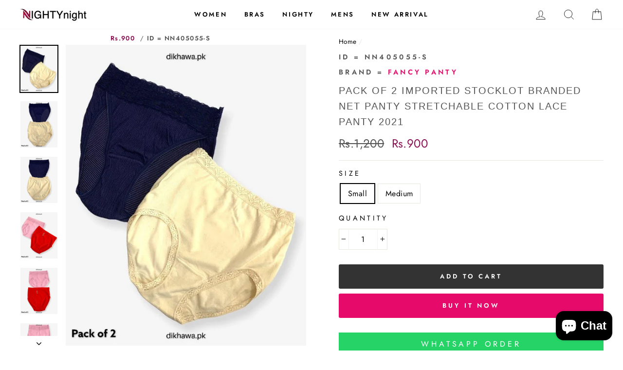

--- FILE ---
content_type: text/html; charset=utf-8
request_url: https://nightynight.pk/products/pack-of-2-imported-stocklot-branded-net-panty-stretchable-cotton-lace-panty-2028
body_size: 32715
content:

<!doctype html>
<html class="no-js" lang="en">
<head>
  <meta charset="utf-8">
  <meta http-equiv="X-UA-Compatible" content="IE=edge,chrome=1">
  <meta name="viewport" content="width=device-width,initial-scale=1">
  <meta name="theme-color" content="#e60a6a">
  <link rel="canonical" href="https://nightynight.pk/products/pack-of-2-imported-stocklot-branded-net-panty-stretchable-cotton-lace-panty-2028">
  <meta name="format-detection" content="telephone=no"><link rel="shortcut icon" href="//nightynight.pk/cdn/shop/files/512x512-NN-Favicon_32x32.png?v=1613664757" type="image/png" />

  
  
<meta property="og:site_name" content="Online Shopping in Pakistan - NIGHTYnight">
  <meta property="og:url" content="https://nightynight.pk/products/pack-of-2-imported-stocklot-branded-net-panty-stretchable-cotton-lace-panty-2028">
  <meta property="og:title" content="Pack of 2 Imported Stocklot Branded Net Panty Stretchable Cotton Lace Panty 2021">
  <meta property="og:type" content="product">
  <meta property="og:description" content="Pack of 2 Imported Stocklot Branded Net Panty Stretchable Cotton Lace Panty 2021 Online in Pakistan. Buy Ladies Undergarments Online Shopping in Pakistan. Ladies Net Panty, Cotton Panty, Thong, Sexy Panty, Basic Panty, Regular Panty Online Shopping in Pakistan. Ladies Undergarments Shopping in Pakistan. Deals, Panties,"><meta property="og:price:amount" content="900">
    <meta property="og:price:currency" content="PKR"><meta property="og:image" content="http://nightynight.pk/cdn/shop/products/PhotoRoom_20210225_131538_561a7aa6-d2a2-4fd3-a5e3-3d51b75ffa14_1200x630.jpg?v=1614245250"><meta property="og:image" content="http://nightynight.pk/cdn/shop/products/PhotoRoom_20210225_131521_45f60595-40d0-4f68-8352-822d0e0568dd_1200x630.jpg?v=1614245252"><meta property="og:image" content="http://nightynight.pk/cdn/shop/products/PhotoRoom_20210225_131555_a1e7f5e7-3773-48f3-9578-23bb1f94ce58_1200x630.jpg?v=1614245254">
  <meta property="og:image:secure_url" content="https://nightynight.pk/cdn/shop/products/PhotoRoom_20210225_131538_561a7aa6-d2a2-4fd3-a5e3-3d51b75ffa14_1200x630.jpg?v=1614245250"><meta property="og:image:secure_url" content="https://nightynight.pk/cdn/shop/products/PhotoRoom_20210225_131521_45f60595-40d0-4f68-8352-822d0e0568dd_1200x630.jpg?v=1614245252"><meta property="og:image:secure_url" content="https://nightynight.pk/cdn/shop/products/PhotoRoom_20210225_131555_a1e7f5e7-3773-48f3-9578-23bb1f94ce58_1200x630.jpg?v=1614245254">
  <meta name="twitter:site" content="@">
  <meta name="twitter:card" content="summary_large_image">
  <meta name="twitter:title" content="Pack of 2 Imported Stocklot Branded Net Panty Stretchable Cotton Lace Panty 2021">
  <meta name="twitter:description" content="Pack of 2 Imported Stocklot Branded Net Panty Stretchable Cotton Lace Panty 2021 Online in Pakistan. Buy Ladies Undergarments Online Shopping in Pakistan. Ladies Net Panty, Cotton Panty, Thong, Sexy Panty, Basic Panty, Regular Panty Online Shopping in Pakistan. Ladies Undergarments Shopping in Pakistan. Deals, Panties,">


  <style data-shopify>
  @font-face {
  font-family: "Bodoni Moda";
  font-weight: 500;
  font-style: normal;
  src: url("//nightynight.pk/cdn/fonts/bodoni_moda/bodonimoda_n5.36d0da1db617c453fb46e8089790ab6dc72c2356.woff2") format("woff2"),
       url("//nightynight.pk/cdn/fonts/bodoni_moda/bodonimoda_n5.40f612bab009769f87511096f185d9228ad3baa3.woff") format("woff");
}

  @font-face {
  font-family: Jost;
  font-weight: 400;
  font-style: normal;
  src: url("//nightynight.pk/cdn/fonts/jost/jost_n4.d47a1b6347ce4a4c9f437608011273009d91f2b7.woff2") format("woff2"),
       url("//nightynight.pk/cdn/fonts/jost/jost_n4.791c46290e672b3f85c3d1c651ef2efa3819eadd.woff") format("woff");
}


  @font-face {
  font-family: Jost;
  font-weight: 600;
  font-style: normal;
  src: url("//nightynight.pk/cdn/fonts/jost/jost_n6.ec1178db7a7515114a2d84e3dd680832b7af8b99.woff2") format("woff2"),
       url("//nightynight.pk/cdn/fonts/jost/jost_n6.b1178bb6bdd3979fef38e103a3816f6980aeaff9.woff") format("woff");
}

  @font-face {
  font-family: Jost;
  font-weight: 400;
  font-style: italic;
  src: url("//nightynight.pk/cdn/fonts/jost/jost_i4.b690098389649750ada222b9763d55796c5283a5.woff2") format("woff2"),
       url("//nightynight.pk/cdn/fonts/jost/jost_i4.fd766415a47e50b9e391ae7ec04e2ae25e7e28b0.woff") format("woff");
}

  @font-face {
  font-family: Jost;
  font-weight: 600;
  font-style: italic;
  src: url("//nightynight.pk/cdn/fonts/jost/jost_i6.9af7e5f39e3a108c08f24047a4276332d9d7b85e.woff2") format("woff2"),
       url("//nightynight.pk/cdn/fonts/jost/jost_i6.2bf310262638f998ed206777ce0b9a3b98b6fe92.woff") format("woff");
}

</style>

  <link href="//nightynight.pk/cdn/shop/t/8/assets/theme.scss.css?v=134858834311316212361759260067" rel="stylesheet" type="text/css" media="all" />

  <style data-shopify>
    .collection-item__title {
      font-size: 14.4px;
    }

    @media screen and (min-width: 769px) {
      .collection-item__title {
        font-size: 18px;
      }
    }
  </style>

  <script>
    document.documentElement.className = document.documentElement.className.replace('no-js', 'js');

    window.theme = window.theme || {};
    theme.strings = {
      addToCart: "Add to cart",
      soldOut: "Sold Out",
      unavailable: "Unavailable",
      stockLabel: "Only [count] items in stock!",
      willNotShipUntil: "Will not ship until [date]",
      willBeInStockAfter: "Will be in stock after [date]",
      waitingForStock: "Inventory on the way",
      savePrice: "Save [saved_amount]",
      cartEmpty: "Your cart is currently empty.",
      cartTermsConfirmation: "You must agree with the terms and conditions of sales to check out"
    };
    theme.settings = {
      dynamicVariantsEnable: true,
      dynamicVariantType: "button",
      cartType: "drawer",
      currenciesEnabled: false,
      nativeMultiCurrency: 1 > 1 ? true : false,
      moneyFormat: "Rs.{{amount_no_decimals}}",
      saveType: "percent",
      recentlyViewedEnabled: false,
      predictiveSearch: true,
      predictiveSearchType: "product",
      inventoryThreshold: 10,
      quickView: false,
      themeName: 'Impulse',
      themeVersion: "2.5.1"
    };
  </script>

  <script>window.performance && window.performance.mark && window.performance.mark('shopify.content_for_header.start');</script><meta id="shopify-digital-wallet" name="shopify-digital-wallet" content="/16603315/digital_wallets/dialog">
<link rel="alternate" type="application/json+oembed" href="https://nightynight.pk/products/pack-of-2-imported-stocklot-branded-net-panty-stretchable-cotton-lace-panty-2028.oembed">
<script async="async" src="/checkouts/internal/preloads.js?locale=en-PK"></script>
<script id="shopify-features" type="application/json">{"accessToken":"ed91e4694e1a2f1fb10b984ff36e89f8","betas":["rich-media-storefront-analytics"],"domain":"nightynight.pk","predictiveSearch":true,"shopId":16603315,"locale":"en"}</script>
<script>var Shopify = Shopify || {};
Shopify.shop = "nightynight.myshopify.com";
Shopify.locale = "en";
Shopify.currency = {"active":"PKR","rate":"1.0"};
Shopify.country = "PK";
Shopify.theme = {"name":"Impulse-2020","id":80668983356,"schema_name":"Impulse","schema_version":"2.5.1","theme_store_id":null,"role":"main"};
Shopify.theme.handle = "null";
Shopify.theme.style = {"id":null,"handle":null};
Shopify.cdnHost = "nightynight.pk/cdn";
Shopify.routes = Shopify.routes || {};
Shopify.routes.root = "/";</script>
<script type="module">!function(o){(o.Shopify=o.Shopify||{}).modules=!0}(window);</script>
<script>!function(o){function n(){var o=[];function n(){o.push(Array.prototype.slice.apply(arguments))}return n.q=o,n}var t=o.Shopify=o.Shopify||{};t.loadFeatures=n(),t.autoloadFeatures=n()}(window);</script>
<script id="shop-js-analytics" type="application/json">{"pageType":"product"}</script>
<script defer="defer" async type="module" src="//nightynight.pk/cdn/shopifycloud/shop-js/modules/v2/client.init-shop-cart-sync_BApSsMSl.en.esm.js"></script>
<script defer="defer" async type="module" src="//nightynight.pk/cdn/shopifycloud/shop-js/modules/v2/chunk.common_CBoos6YZ.esm.js"></script>
<script type="module">
  await import("//nightynight.pk/cdn/shopifycloud/shop-js/modules/v2/client.init-shop-cart-sync_BApSsMSl.en.esm.js");
await import("//nightynight.pk/cdn/shopifycloud/shop-js/modules/v2/chunk.common_CBoos6YZ.esm.js");

  window.Shopify.SignInWithShop?.initShopCartSync?.({"fedCMEnabled":true,"windoidEnabled":true});

</script>
<script>(function() {
  var isLoaded = false;
  function asyncLoad() {
    if (isLoaded) return;
    isLoaded = true;
    var urls = ["\/\/static.zotabox.com\/d\/5\/d507230d3a6accca6a9f4b9d33811175\/widgets.js?shop=nightynight.myshopify.com","https:\/\/s3-us-west-2.amazonaws.com\/smart-social-login\/smart-social-login.js?shop=nightynight.myshopify.com","https:\/\/cdn.shopify.com\/s\/files\/1\/0683\/1371\/0892\/files\/splmn-shopify-prod-August-31.min.js?v=1693985059\u0026shop=nightynight.myshopify.com","https:\/\/intg.snapchat.com\/shopify\/shopify-scevent.js?id=5bab683c-494c-4093-b51d-aafb283db89b\u0026shop=nightynight.myshopify.com","https:\/\/files-shpf.mageworx.com\/productoptions\/source.js?mw_productoptions_t=1591852733\u0026shop=nightynight.myshopify.com"];
    for (var i = 0; i < urls.length; i++) {
      var s = document.createElement('script');
      s.type = 'text/javascript';
      s.async = true;
      s.src = urls[i];
      var x = document.getElementsByTagName('script')[0];
      x.parentNode.insertBefore(s, x);
    }
  };
  if(window.attachEvent) {
    window.attachEvent('onload', asyncLoad);
  } else {
    window.addEventListener('load', asyncLoad, false);
  }
})();</script>
<script id="__st">var __st={"a":16603315,"offset":18000,"reqid":"4555f58f-6627-4c83-adc5-6525731daee0-1768888996","pageurl":"nightynight.pk\/products\/pack-of-2-imported-stocklot-branded-net-panty-stretchable-cotton-lace-panty-2028","u":"bffc975584a9","p":"product","rtyp":"product","rid":6538284662957};</script>
<script>window.ShopifyPaypalV4VisibilityTracking = true;</script>
<script id="captcha-bootstrap">!function(){'use strict';const t='contact',e='account',n='new_comment',o=[[t,t],['blogs',n],['comments',n],[t,'customer']],c=[[e,'customer_login'],[e,'guest_login'],[e,'recover_customer_password'],[e,'create_customer']],r=t=>t.map((([t,e])=>`form[action*='/${t}']:not([data-nocaptcha='true']) input[name='form_type'][value='${e}']`)).join(','),a=t=>()=>t?[...document.querySelectorAll(t)].map((t=>t.form)):[];function s(){const t=[...o],e=r(t);return a(e)}const i='password',u='form_key',d=['recaptcha-v3-token','g-recaptcha-response','h-captcha-response',i],f=()=>{try{return window.sessionStorage}catch{return}},m='__shopify_v',_=t=>t.elements[u];function p(t,e,n=!1){try{const o=window.sessionStorage,c=JSON.parse(o.getItem(e)),{data:r}=function(t){const{data:e,action:n}=t;return t[m]||n?{data:e,action:n}:{data:t,action:n}}(c);for(const[e,n]of Object.entries(r))t.elements[e]&&(t.elements[e].value=n);n&&o.removeItem(e)}catch(o){console.error('form repopulation failed',{error:o})}}const l='form_type',E='cptcha';function T(t){t.dataset[E]=!0}const w=window,h=w.document,L='Shopify',v='ce_forms',y='captcha';let A=!1;((t,e)=>{const n=(g='f06e6c50-85a8-45c8-87d0-21a2b65856fe',I='https://cdn.shopify.com/shopifycloud/storefront-forms-hcaptcha/ce_storefront_forms_captcha_hcaptcha.v1.5.2.iife.js',D={infoText:'Protected by hCaptcha',privacyText:'Privacy',termsText:'Terms'},(t,e,n)=>{const o=w[L][v],c=o.bindForm;if(c)return c(t,g,e,D).then(n);var r;o.q.push([[t,g,e,D],n]),r=I,A||(h.body.append(Object.assign(h.createElement('script'),{id:'captcha-provider',async:!0,src:r})),A=!0)});var g,I,D;w[L]=w[L]||{},w[L][v]=w[L][v]||{},w[L][v].q=[],w[L][y]=w[L][y]||{},w[L][y].protect=function(t,e){n(t,void 0,e),T(t)},Object.freeze(w[L][y]),function(t,e,n,w,h,L){const[v,y,A,g]=function(t,e,n){const i=e?o:[],u=t?c:[],d=[...i,...u],f=r(d),m=r(i),_=r(d.filter((([t,e])=>n.includes(e))));return[a(f),a(m),a(_),s()]}(w,h,L),I=t=>{const e=t.target;return e instanceof HTMLFormElement?e:e&&e.form},D=t=>v().includes(t);t.addEventListener('submit',(t=>{const e=I(t);if(!e)return;const n=D(e)&&!e.dataset.hcaptchaBound&&!e.dataset.recaptchaBound,o=_(e),c=g().includes(e)&&(!o||!o.value);(n||c)&&t.preventDefault(),c&&!n&&(function(t){try{if(!f())return;!function(t){const e=f();if(!e)return;const n=_(t);if(!n)return;const o=n.value;o&&e.removeItem(o)}(t);const e=Array.from(Array(32),(()=>Math.random().toString(36)[2])).join('');!function(t,e){_(t)||t.append(Object.assign(document.createElement('input'),{type:'hidden',name:u})),t.elements[u].value=e}(t,e),function(t,e){const n=f();if(!n)return;const o=[...t.querySelectorAll(`input[type='${i}']`)].map((({name:t})=>t)),c=[...d,...o],r={};for(const[a,s]of new FormData(t).entries())c.includes(a)||(r[a]=s);n.setItem(e,JSON.stringify({[m]:1,action:t.action,data:r}))}(t,e)}catch(e){console.error('failed to persist form',e)}}(e),e.submit())}));const S=(t,e)=>{t&&!t.dataset[E]&&(n(t,e.some((e=>e===t))),T(t))};for(const o of['focusin','change'])t.addEventListener(o,(t=>{const e=I(t);D(e)&&S(e,y())}));const B=e.get('form_key'),M=e.get(l),P=B&&M;t.addEventListener('DOMContentLoaded',(()=>{const t=y();if(P)for(const e of t)e.elements[l].value===M&&p(e,B);[...new Set([...A(),...v().filter((t=>'true'===t.dataset.shopifyCaptcha))])].forEach((e=>S(e,t)))}))}(h,new URLSearchParams(w.location.search),n,t,e,['guest_login'])})(!0,!0)}();</script>
<script integrity="sha256-4kQ18oKyAcykRKYeNunJcIwy7WH5gtpwJnB7kiuLZ1E=" data-source-attribution="shopify.loadfeatures" defer="defer" src="//nightynight.pk/cdn/shopifycloud/storefront/assets/storefront/load_feature-a0a9edcb.js" crossorigin="anonymous"></script>
<script data-source-attribution="shopify.dynamic_checkout.dynamic.init">var Shopify=Shopify||{};Shopify.PaymentButton=Shopify.PaymentButton||{isStorefrontPortableWallets:!0,init:function(){window.Shopify.PaymentButton.init=function(){};var t=document.createElement("script");t.src="https://nightynight.pk/cdn/shopifycloud/portable-wallets/latest/portable-wallets.en.js",t.type="module",document.head.appendChild(t)}};
</script>
<script data-source-attribution="shopify.dynamic_checkout.buyer_consent">
  function portableWalletsHideBuyerConsent(e){var t=document.getElementById("shopify-buyer-consent"),n=document.getElementById("shopify-subscription-policy-button");t&&n&&(t.classList.add("hidden"),t.setAttribute("aria-hidden","true"),n.removeEventListener("click",e))}function portableWalletsShowBuyerConsent(e){var t=document.getElementById("shopify-buyer-consent"),n=document.getElementById("shopify-subscription-policy-button");t&&n&&(t.classList.remove("hidden"),t.removeAttribute("aria-hidden"),n.addEventListener("click",e))}window.Shopify?.PaymentButton&&(window.Shopify.PaymentButton.hideBuyerConsent=portableWalletsHideBuyerConsent,window.Shopify.PaymentButton.showBuyerConsent=portableWalletsShowBuyerConsent);
</script>
<script>
  function portableWalletsCleanup(e){e&&e.src&&console.error("Failed to load portable wallets script "+e.src);var t=document.querySelectorAll("shopify-accelerated-checkout .shopify-payment-button__skeleton, shopify-accelerated-checkout-cart .wallet-cart-button__skeleton"),e=document.getElementById("shopify-buyer-consent");for(let e=0;e<t.length;e++)t[e].remove();e&&e.remove()}function portableWalletsNotLoadedAsModule(e){e instanceof ErrorEvent&&"string"==typeof e.message&&e.message.includes("import.meta")&&"string"==typeof e.filename&&e.filename.includes("portable-wallets")&&(window.removeEventListener("error",portableWalletsNotLoadedAsModule),window.Shopify.PaymentButton.failedToLoad=e,"loading"===document.readyState?document.addEventListener("DOMContentLoaded",window.Shopify.PaymentButton.init):window.Shopify.PaymentButton.init())}window.addEventListener("error",portableWalletsNotLoadedAsModule);
</script>

<script type="module" src="https://nightynight.pk/cdn/shopifycloud/portable-wallets/latest/portable-wallets.en.js" onError="portableWalletsCleanup(this)" crossorigin="anonymous"></script>
<script nomodule>
  document.addEventListener("DOMContentLoaded", portableWalletsCleanup);
</script>

<link id="shopify-accelerated-checkout-styles" rel="stylesheet" media="screen" href="https://nightynight.pk/cdn/shopifycloud/portable-wallets/latest/accelerated-checkout-backwards-compat.css" crossorigin="anonymous">
<style id="shopify-accelerated-checkout-cart">
        #shopify-buyer-consent {
  margin-top: 1em;
  display: inline-block;
  width: 100%;
}

#shopify-buyer-consent.hidden {
  display: none;
}

#shopify-subscription-policy-button {
  background: none;
  border: none;
  padding: 0;
  text-decoration: underline;
  font-size: inherit;
  cursor: pointer;
}

#shopify-subscription-policy-button::before {
  box-shadow: none;
}

      </style>

<script>window.performance && window.performance.mark && window.performance.mark('shopify.content_for_header.end');</script>

  <script src="//nightynight.pk/cdn/shop/t/8/assets/vendor-scripts-v5.js" defer="defer"></script>

  

  <script src="//nightynight.pk/cdn/shop/t/8/assets/theme.js?v=139713380844666755821579251768" defer="defer"></script><!-- BEGIN app block: shopify://apps/smart-seo/blocks/smartseo/7b0a6064-ca2e-4392-9a1d-8c43c942357b --><meta name="smart-seo-integrated" content="true" /><!-- metatagsSavedToSEOFields:  --><!-- BEGIN app snippet: smartseo.custom.schemas.jsonld --><!-- END app snippet --><!-- BEGIN app snippet: smartseo.product.metatags --><!-- product_seo_template_metafield:  --><title>Pack of 2 Imported Stocklot Branded Net Panty Stretchable Cotton Lace Panty 2021 - Online Shopping in Pakistan - Online Shopping in Pakistan - NIGHTYnight</title>
<meta name="description" content="Buy Ladies Panty &amp; Thong Online in Pakistan. Pack of 2 Imported Stocklot Branded Net Panty Stretchable Cotton Lace Panty 2021, Ladies Panty &amp; Thong Online Shopping in Pakistan by Fancy Panty. Online in Pakistan, Basic Panty, Clothing, Cotton, Lingerie &amp; Nightwear, Material_Jersey, Med..." />
<meta name="smartseo-timestamp" content="16705999491340159" /><!-- END app snippet --><!-- BEGIN app snippet: smartseo.product.jsonld -->


<!--JSON-LD data generated by Smart SEO-->
<script type="application/ld+json">
    {
        "@context": "https://schema.org/",
        "@type":"ProductGroup","productGroupID": "6538284662957",
        "url": "https://nightynight.pk/products/pack-of-2-imported-stocklot-branded-net-panty-stretchable-cotton-lace-panty-2028",
        "name": "Pack of 2 Imported Stocklot Branded Net Panty Stretchable Cotton Lace Panty 2021",
        "image": "https://nightynight.pk/cdn/shop/products/PhotoRoom_20210225_131538_561a7aa6-d2a2-4fd3-a5e3-3d51b75ffa14.jpg?v=1614245250",
        "description": "Pack of 2 Imported Stocklot Branded Net Panty Stretchable Cotton Lace Panty 2021Online in Pakistan. Buy Ladies Undergarments Online Shopping in Pakistan. Ladies Net Panty, Cotton Panty, Thong, Sexy Panty, Basic Panty, Regular Panty Online Shopping in Pakistan. Ladies Undergarments Shopping in Pak...",
        "brand": {
            "@type": "Brand",
            "name": "Fancy Panty"
        },
        "sku": "NN405055-S",
        "mpn": "NN405055-S","variesBy": ["Size"],
        "hasVariant": [
                {
                    "@type": "Product",
                        "name": "Pack of 2 Imported Stocklot Branded Net Panty Stretchable Cotton Lace Panty 2021 - Small",      
                        "description": "Pack of 2 Imported Stocklot Branded Net Panty Stretchable Cotton Lace Panty 2021Online in Pakistan. Buy Ladies Undergarments Online Shopping in Pakistan. Ladies Net Panty, Cotton Panty, Thong, Sexy Panty, Basic Panty, Regular Panty Online Shopping in Pakistan. Ladies Undergarments Shopping in Pak...","image": "https://nightynight.pk/cdn/shop/products/PhotoRoom_20210225_131538_561a7aa6-d2a2-4fd3-a5e3-3d51b75ffa14.jpg?v=1614245250",
                        "sku": "NN405055-S",
                      

                      
                        "Size": "Small",
                      
                    
                    "offers": {
                        "@type": "Offer",
                            "priceCurrency": "PKR",
                            "price": "900.00",
                            "priceValidUntil": "2026-04-20",
                            "availability": "https://schema.org/InStock",
                            "itemCondition": "https://schema.org/NewCondition",
                            "url": "https://nightynight.pk/products/pack-of-2-imported-stocklot-branded-net-panty-stretchable-cotton-lace-panty-2028?variant=39258302906541",
                            "seller": {
    "@context": "https://schema.org",
    "@type": "Organization",
    "name": "Online Shopping in Pakistan - NIGHTYnight",
    "description": "Buy Bra, Panty, Undergarments, Nightwear, Lingerie, Nighty, Body Shaper, Bikini, Thong, Stocking, Socks. Mens &amp; Ladies Undergarments Online Shopping in Pakistan"}
                    }
                },
                {
                    "@type": "Product",
                        "name": "Pack of 2 Imported Stocklot Branded Net Panty Stretchable Cotton Lace Panty 2021 - Medium",      
                        "description": "Pack of 2 Imported Stocklot Branded Net Panty Stretchable Cotton Lace Panty 2021Online in Pakistan. Buy Ladies Undergarments Online Shopping in Pakistan. Ladies Net Panty, Cotton Panty, Thong, Sexy Panty, Basic Panty, Regular Panty Online Shopping in Pakistan. Ladies Undergarments Shopping in Pak...","image": "https://nightynight.pk/cdn/shop/products/PhotoRoom_20210225_131538_561a7aa6-d2a2-4fd3-a5e3-3d51b75ffa14.jpg?v=1614245250",
                        "sku": "NN405055-M",
                      

                      
                        "Size": "Medium",
                      
                    
                    "offers": {
                        "@type": "Offer",
                            "priceCurrency": "PKR",
                            "price": "900.00",
                            "priceValidUntil": "2026-04-20",
                            "availability": "https://schema.org/InStock",
                            "itemCondition": "https://schema.org/NewCondition",
                            "url": "https://nightynight.pk/products/pack-of-2-imported-stocklot-branded-net-panty-stretchable-cotton-lace-panty-2028?variant=39258302939309",
                            "seller": {
    "@context": "https://schema.org",
    "@type": "Organization",
    "name": "Online Shopping in Pakistan - NIGHTYnight",
    "description": "Buy Bra, Panty, Undergarments, Nightwear, Lingerie, Nighty, Body Shaper, Bikini, Thong, Stocking, Socks. Mens &amp; Ladies Undergarments Online Shopping in Pakistan"}
                    }
                }
        ]}
</script><!-- END app snippet --><!-- BEGIN app snippet: smartseo.breadcrumbs.jsonld --><!--JSON-LD data generated by Smart SEO-->
<script type="application/ld+json">
    {
        "@context": "https://schema.org",
        "@type": "BreadcrumbList",
        "itemListElement": [
            {
                "@type": "ListItem",
                "position": 1,
                "item": {
                    "@type": "Website",
                    "@id": "https://nightynight.pk",
                    "name": "Home"
                }
            },
            {
                "@type": "ListItem",
                "position": 2,
                "item": {
                    "@type": "WebPage",
                    "@id": "https://nightynight.pk/products/pack-of-2-imported-stocklot-branded-net-panty-stretchable-cotton-lace-panty-2028",
                    "name": "Pack of 2 Imported Stocklot Branded Net Panty Stretchable Cotton Lace Panty 2021"
                }
            }
        ]
    }
</script><!-- END app snippet --><!-- END app block --><script src="https://cdn.shopify.com/extensions/e4b3a77b-20c9-4161-b1bb-deb87046128d/inbox-1253/assets/inbox-chat-loader.js" type="text/javascript" defer="defer"></script>
<link href="https://monorail-edge.shopifysvc.com" rel="dns-prefetch">
<script>(function(){if ("sendBeacon" in navigator && "performance" in window) {try {var session_token_from_headers = performance.getEntriesByType('navigation')[0].serverTiming.find(x => x.name == '_s').description;} catch {var session_token_from_headers = undefined;}var session_cookie_matches = document.cookie.match(/_shopify_s=([^;]*)/);var session_token_from_cookie = session_cookie_matches && session_cookie_matches.length === 2 ? session_cookie_matches[1] : "";var session_token = session_token_from_headers || session_token_from_cookie || "";function handle_abandonment_event(e) {var entries = performance.getEntries().filter(function(entry) {return /monorail-edge.shopifysvc.com/.test(entry.name);});if (!window.abandonment_tracked && entries.length === 0) {window.abandonment_tracked = true;var currentMs = Date.now();var navigation_start = performance.timing.navigationStart;var payload = {shop_id: 16603315,url: window.location.href,navigation_start,duration: currentMs - navigation_start,session_token,page_type: "product"};window.navigator.sendBeacon("https://monorail-edge.shopifysvc.com/v1/produce", JSON.stringify({schema_id: "online_store_buyer_site_abandonment/1.1",payload: payload,metadata: {event_created_at_ms: currentMs,event_sent_at_ms: currentMs}}));}}window.addEventListener('pagehide', handle_abandonment_event);}}());</script>
<script id="web-pixels-manager-setup">(function e(e,d,r,n,o){if(void 0===o&&(o={}),!Boolean(null===(a=null===(i=window.Shopify)||void 0===i?void 0:i.analytics)||void 0===a?void 0:a.replayQueue)){var i,a;window.Shopify=window.Shopify||{};var t=window.Shopify;t.analytics=t.analytics||{};var s=t.analytics;s.replayQueue=[],s.publish=function(e,d,r){return s.replayQueue.push([e,d,r]),!0};try{self.performance.mark("wpm:start")}catch(e){}var l=function(){var e={modern:/Edge?\/(1{2}[4-9]|1[2-9]\d|[2-9]\d{2}|\d{4,})\.\d+(\.\d+|)|Firefox\/(1{2}[4-9]|1[2-9]\d|[2-9]\d{2}|\d{4,})\.\d+(\.\d+|)|Chrom(ium|e)\/(9{2}|\d{3,})\.\d+(\.\d+|)|(Maci|X1{2}).+ Version\/(15\.\d+|(1[6-9]|[2-9]\d|\d{3,})\.\d+)([,.]\d+|)( \(\w+\)|)( Mobile\/\w+|) Safari\/|Chrome.+OPR\/(9{2}|\d{3,})\.\d+\.\d+|(CPU[ +]OS|iPhone[ +]OS|CPU[ +]iPhone|CPU IPhone OS|CPU iPad OS)[ +]+(15[._]\d+|(1[6-9]|[2-9]\d|\d{3,})[._]\d+)([._]\d+|)|Android:?[ /-](13[3-9]|1[4-9]\d|[2-9]\d{2}|\d{4,})(\.\d+|)(\.\d+|)|Android.+Firefox\/(13[5-9]|1[4-9]\d|[2-9]\d{2}|\d{4,})\.\d+(\.\d+|)|Android.+Chrom(ium|e)\/(13[3-9]|1[4-9]\d|[2-9]\d{2}|\d{4,})\.\d+(\.\d+|)|SamsungBrowser\/([2-9]\d|\d{3,})\.\d+/,legacy:/Edge?\/(1[6-9]|[2-9]\d|\d{3,})\.\d+(\.\d+|)|Firefox\/(5[4-9]|[6-9]\d|\d{3,})\.\d+(\.\d+|)|Chrom(ium|e)\/(5[1-9]|[6-9]\d|\d{3,})\.\d+(\.\d+|)([\d.]+$|.*Safari\/(?![\d.]+ Edge\/[\d.]+$))|(Maci|X1{2}).+ Version\/(10\.\d+|(1[1-9]|[2-9]\d|\d{3,})\.\d+)([,.]\d+|)( \(\w+\)|)( Mobile\/\w+|) Safari\/|Chrome.+OPR\/(3[89]|[4-9]\d|\d{3,})\.\d+\.\d+|(CPU[ +]OS|iPhone[ +]OS|CPU[ +]iPhone|CPU IPhone OS|CPU iPad OS)[ +]+(10[._]\d+|(1[1-9]|[2-9]\d|\d{3,})[._]\d+)([._]\d+|)|Android:?[ /-](13[3-9]|1[4-9]\d|[2-9]\d{2}|\d{4,})(\.\d+|)(\.\d+|)|Mobile Safari.+OPR\/([89]\d|\d{3,})\.\d+\.\d+|Android.+Firefox\/(13[5-9]|1[4-9]\d|[2-9]\d{2}|\d{4,})\.\d+(\.\d+|)|Android.+Chrom(ium|e)\/(13[3-9]|1[4-9]\d|[2-9]\d{2}|\d{4,})\.\d+(\.\d+|)|Android.+(UC? ?Browser|UCWEB|U3)[ /]?(15\.([5-9]|\d{2,})|(1[6-9]|[2-9]\d|\d{3,})\.\d+)\.\d+|SamsungBrowser\/(5\.\d+|([6-9]|\d{2,})\.\d+)|Android.+MQ{2}Browser\/(14(\.(9|\d{2,})|)|(1[5-9]|[2-9]\d|\d{3,})(\.\d+|))(\.\d+|)|K[Aa][Ii]OS\/(3\.\d+|([4-9]|\d{2,})\.\d+)(\.\d+|)/},d=e.modern,r=e.legacy,n=navigator.userAgent;return n.match(d)?"modern":n.match(r)?"legacy":"unknown"}(),u="modern"===l?"modern":"legacy",c=(null!=n?n:{modern:"",legacy:""})[u],f=function(e){return[e.baseUrl,"/wpm","/b",e.hashVersion,"modern"===e.buildTarget?"m":"l",".js"].join("")}({baseUrl:d,hashVersion:r,buildTarget:u}),m=function(e){var d=e.version,r=e.bundleTarget,n=e.surface,o=e.pageUrl,i=e.monorailEndpoint;return{emit:function(e){var a=e.status,t=e.errorMsg,s=(new Date).getTime(),l=JSON.stringify({metadata:{event_sent_at_ms:s},events:[{schema_id:"web_pixels_manager_load/3.1",payload:{version:d,bundle_target:r,page_url:o,status:a,surface:n,error_msg:t},metadata:{event_created_at_ms:s}}]});if(!i)return console&&console.warn&&console.warn("[Web Pixels Manager] No Monorail endpoint provided, skipping logging."),!1;try{return self.navigator.sendBeacon.bind(self.navigator)(i,l)}catch(e){}var u=new XMLHttpRequest;try{return u.open("POST",i,!0),u.setRequestHeader("Content-Type","text/plain"),u.send(l),!0}catch(e){return console&&console.warn&&console.warn("[Web Pixels Manager] Got an unhandled error while logging to Monorail."),!1}}}}({version:r,bundleTarget:l,surface:e.surface,pageUrl:self.location.href,monorailEndpoint:e.monorailEndpoint});try{o.browserTarget=l,function(e){var d=e.src,r=e.async,n=void 0===r||r,o=e.onload,i=e.onerror,a=e.sri,t=e.scriptDataAttributes,s=void 0===t?{}:t,l=document.createElement("script"),u=document.querySelector("head"),c=document.querySelector("body");if(l.async=n,l.src=d,a&&(l.integrity=a,l.crossOrigin="anonymous"),s)for(var f in s)if(Object.prototype.hasOwnProperty.call(s,f))try{l.dataset[f]=s[f]}catch(e){}if(o&&l.addEventListener("load",o),i&&l.addEventListener("error",i),u)u.appendChild(l);else{if(!c)throw new Error("Did not find a head or body element to append the script");c.appendChild(l)}}({src:f,async:!0,onload:function(){if(!function(){var e,d;return Boolean(null===(d=null===(e=window.Shopify)||void 0===e?void 0:e.analytics)||void 0===d?void 0:d.initialized)}()){var d=window.webPixelsManager.init(e)||void 0;if(d){var r=window.Shopify.analytics;r.replayQueue.forEach((function(e){var r=e[0],n=e[1],o=e[2];d.publishCustomEvent(r,n,o)})),r.replayQueue=[],r.publish=d.publishCustomEvent,r.visitor=d.visitor,r.initialized=!0}}},onerror:function(){return m.emit({status:"failed",errorMsg:"".concat(f," has failed to load")})},sri:function(e){var d=/^sha384-[A-Za-z0-9+/=]+$/;return"string"==typeof e&&d.test(e)}(c)?c:"",scriptDataAttributes:o}),m.emit({status:"loading"})}catch(e){m.emit({status:"failed",errorMsg:(null==e?void 0:e.message)||"Unknown error"})}}})({shopId: 16603315,storefrontBaseUrl: "https://nightynight.pk",extensionsBaseUrl: "https://extensions.shopifycdn.com/cdn/shopifycloud/web-pixels-manager",monorailEndpoint: "https://monorail-edge.shopifysvc.com/unstable/produce_batch",surface: "storefront-renderer",enabledBetaFlags: ["2dca8a86"],webPixelsConfigList: [{"id":"73564386","eventPayloadVersion":"v1","runtimeContext":"LAX","scriptVersion":"1","type":"CUSTOM","privacyPurposes":["ANALYTICS"],"name":"Google Analytics tag (migrated)"},{"id":"shopify-app-pixel","configuration":"{}","eventPayloadVersion":"v1","runtimeContext":"STRICT","scriptVersion":"0450","apiClientId":"shopify-pixel","type":"APP","privacyPurposes":["ANALYTICS","MARKETING"]},{"id":"shopify-custom-pixel","eventPayloadVersion":"v1","runtimeContext":"LAX","scriptVersion":"0450","apiClientId":"shopify-pixel","type":"CUSTOM","privacyPurposes":["ANALYTICS","MARKETING"]}],isMerchantRequest: false,initData: {"shop":{"name":"Online Shopping in Pakistan - NIGHTYnight","paymentSettings":{"currencyCode":"PKR"},"myshopifyDomain":"nightynight.myshopify.com","countryCode":"PK","storefrontUrl":"https:\/\/nightynight.pk"},"customer":null,"cart":null,"checkout":null,"productVariants":[{"price":{"amount":900.0,"currencyCode":"PKR"},"product":{"title":"Pack of 2 Imported Stocklot Branded Net Panty Stretchable Cotton Lace Panty 2021","vendor":"Fancy Panty","id":"6538284662957","untranslatedTitle":"Pack of 2 Imported Stocklot Branded Net Panty Stretchable Cotton Lace Panty 2021","url":"\/products\/pack-of-2-imported-stocklot-branded-net-panty-stretchable-cotton-lace-panty-2028","type":"Ladies Panty \u0026 Thong"},"id":"39258302906541","image":{"src":"\/\/nightynight.pk\/cdn\/shop\/products\/PhotoRoom_20210225_131538_561a7aa6-d2a2-4fd3-a5e3-3d51b75ffa14.jpg?v=1614245250"},"sku":"NN405055-S","title":"Small","untranslatedTitle":"Small"},{"price":{"amount":900.0,"currencyCode":"PKR"},"product":{"title":"Pack of 2 Imported Stocklot Branded Net Panty Stretchable Cotton Lace Panty 2021","vendor":"Fancy Panty","id":"6538284662957","untranslatedTitle":"Pack of 2 Imported Stocklot Branded Net Panty Stretchable Cotton Lace Panty 2021","url":"\/products\/pack-of-2-imported-stocklot-branded-net-panty-stretchable-cotton-lace-panty-2028","type":"Ladies Panty \u0026 Thong"},"id":"39258302939309","image":{"src":"\/\/nightynight.pk\/cdn\/shop\/products\/PhotoRoom_20210225_131538_561a7aa6-d2a2-4fd3-a5e3-3d51b75ffa14.jpg?v=1614245250"},"sku":"NN405055-M","title":"Medium","untranslatedTitle":"Medium"}],"purchasingCompany":null},},"https://nightynight.pk/cdn","fcfee988w5aeb613cpc8e4bc33m6693e112",{"modern":"","legacy":""},{"shopId":"16603315","storefrontBaseUrl":"https:\/\/nightynight.pk","extensionBaseUrl":"https:\/\/extensions.shopifycdn.com\/cdn\/shopifycloud\/web-pixels-manager","surface":"storefront-renderer","enabledBetaFlags":"[\"2dca8a86\"]","isMerchantRequest":"false","hashVersion":"fcfee988w5aeb613cpc8e4bc33m6693e112","publish":"custom","events":"[[\"page_viewed\",{}],[\"product_viewed\",{\"productVariant\":{\"price\":{\"amount\":900.0,\"currencyCode\":\"PKR\"},\"product\":{\"title\":\"Pack of 2 Imported Stocklot Branded Net Panty Stretchable Cotton Lace Panty 2021\",\"vendor\":\"Fancy Panty\",\"id\":\"6538284662957\",\"untranslatedTitle\":\"Pack of 2 Imported Stocklot Branded Net Panty Stretchable Cotton Lace Panty 2021\",\"url\":\"\/products\/pack-of-2-imported-stocklot-branded-net-panty-stretchable-cotton-lace-panty-2028\",\"type\":\"Ladies Panty \u0026 Thong\"},\"id\":\"39258302906541\",\"image\":{\"src\":\"\/\/nightynight.pk\/cdn\/shop\/products\/PhotoRoom_20210225_131538_561a7aa6-d2a2-4fd3-a5e3-3d51b75ffa14.jpg?v=1614245250\"},\"sku\":\"NN405055-S\",\"title\":\"Small\",\"untranslatedTitle\":\"Small\"}}]]"});</script><script>
  window.ShopifyAnalytics = window.ShopifyAnalytics || {};
  window.ShopifyAnalytics.meta = window.ShopifyAnalytics.meta || {};
  window.ShopifyAnalytics.meta.currency = 'PKR';
  var meta = {"product":{"id":6538284662957,"gid":"gid:\/\/shopify\/Product\/6538284662957","vendor":"Fancy Panty","type":"Ladies Panty \u0026 Thong","handle":"pack-of-2-imported-stocklot-branded-net-panty-stretchable-cotton-lace-panty-2028","variants":[{"id":39258302906541,"price":90000,"name":"Pack of 2 Imported Stocklot Branded Net Panty Stretchable Cotton Lace Panty 2021 - Small","public_title":"Small","sku":"NN405055-S"},{"id":39258302939309,"price":90000,"name":"Pack of 2 Imported Stocklot Branded Net Panty Stretchable Cotton Lace Panty 2021 - Medium","public_title":"Medium","sku":"NN405055-M"}],"remote":false},"page":{"pageType":"product","resourceType":"product","resourceId":6538284662957,"requestId":"4555f58f-6627-4c83-adc5-6525731daee0-1768888996"}};
  for (var attr in meta) {
    window.ShopifyAnalytics.meta[attr] = meta[attr];
  }
</script>
<script class="analytics">
  (function () {
    var customDocumentWrite = function(content) {
      var jquery = null;

      if (window.jQuery) {
        jquery = window.jQuery;
      } else if (window.Checkout && window.Checkout.$) {
        jquery = window.Checkout.$;
      }

      if (jquery) {
        jquery('body').append(content);
      }
    };

    var hasLoggedConversion = function(token) {
      if (token) {
        return document.cookie.indexOf('loggedConversion=' + token) !== -1;
      }
      return false;
    }

    var setCookieIfConversion = function(token) {
      if (token) {
        var twoMonthsFromNow = new Date(Date.now());
        twoMonthsFromNow.setMonth(twoMonthsFromNow.getMonth() + 2);

        document.cookie = 'loggedConversion=' + token + '; expires=' + twoMonthsFromNow;
      }
    }

    var trekkie = window.ShopifyAnalytics.lib = window.trekkie = window.trekkie || [];
    if (trekkie.integrations) {
      return;
    }
    trekkie.methods = [
      'identify',
      'page',
      'ready',
      'track',
      'trackForm',
      'trackLink'
    ];
    trekkie.factory = function(method) {
      return function() {
        var args = Array.prototype.slice.call(arguments);
        args.unshift(method);
        trekkie.push(args);
        return trekkie;
      };
    };
    for (var i = 0; i < trekkie.methods.length; i++) {
      var key = trekkie.methods[i];
      trekkie[key] = trekkie.factory(key);
    }
    trekkie.load = function(config) {
      trekkie.config = config || {};
      trekkie.config.initialDocumentCookie = document.cookie;
      var first = document.getElementsByTagName('script')[0];
      var script = document.createElement('script');
      script.type = 'text/javascript';
      script.onerror = function(e) {
        var scriptFallback = document.createElement('script');
        scriptFallback.type = 'text/javascript';
        scriptFallback.onerror = function(error) {
                var Monorail = {
      produce: function produce(monorailDomain, schemaId, payload) {
        var currentMs = new Date().getTime();
        var event = {
          schema_id: schemaId,
          payload: payload,
          metadata: {
            event_created_at_ms: currentMs,
            event_sent_at_ms: currentMs
          }
        };
        return Monorail.sendRequest("https://" + monorailDomain + "/v1/produce", JSON.stringify(event));
      },
      sendRequest: function sendRequest(endpointUrl, payload) {
        // Try the sendBeacon API
        if (window && window.navigator && typeof window.navigator.sendBeacon === 'function' && typeof window.Blob === 'function' && !Monorail.isIos12()) {
          var blobData = new window.Blob([payload], {
            type: 'text/plain'
          });

          if (window.navigator.sendBeacon(endpointUrl, blobData)) {
            return true;
          } // sendBeacon was not successful

        } // XHR beacon

        var xhr = new XMLHttpRequest();

        try {
          xhr.open('POST', endpointUrl);
          xhr.setRequestHeader('Content-Type', 'text/plain');
          xhr.send(payload);
        } catch (e) {
          console.log(e);
        }

        return false;
      },
      isIos12: function isIos12() {
        return window.navigator.userAgent.lastIndexOf('iPhone; CPU iPhone OS 12_') !== -1 || window.navigator.userAgent.lastIndexOf('iPad; CPU OS 12_') !== -1;
      }
    };
    Monorail.produce('monorail-edge.shopifysvc.com',
      'trekkie_storefront_load_errors/1.1',
      {shop_id: 16603315,
      theme_id: 80668983356,
      app_name: "storefront",
      context_url: window.location.href,
      source_url: "//nightynight.pk/cdn/s/trekkie.storefront.cd680fe47e6c39ca5d5df5f0a32d569bc48c0f27.min.js"});

        };
        scriptFallback.async = true;
        scriptFallback.src = '//nightynight.pk/cdn/s/trekkie.storefront.cd680fe47e6c39ca5d5df5f0a32d569bc48c0f27.min.js';
        first.parentNode.insertBefore(scriptFallback, first);
      };
      script.async = true;
      script.src = '//nightynight.pk/cdn/s/trekkie.storefront.cd680fe47e6c39ca5d5df5f0a32d569bc48c0f27.min.js';
      first.parentNode.insertBefore(script, first);
    };
    trekkie.load(
      {"Trekkie":{"appName":"storefront","development":false,"defaultAttributes":{"shopId":16603315,"isMerchantRequest":null,"themeId":80668983356,"themeCityHash":"12103005615099042739","contentLanguage":"en","currency":"PKR","eventMetadataId":"1feda146-3af0-4967-b445-556b9ad89a99"},"isServerSideCookieWritingEnabled":true,"monorailRegion":"shop_domain","enabledBetaFlags":["65f19447"]},"Session Attribution":{},"S2S":{"facebookCapiEnabled":false,"source":"trekkie-storefront-renderer","apiClientId":580111}}
    );

    var loaded = false;
    trekkie.ready(function() {
      if (loaded) return;
      loaded = true;

      window.ShopifyAnalytics.lib = window.trekkie;

      var originalDocumentWrite = document.write;
      document.write = customDocumentWrite;
      try { window.ShopifyAnalytics.merchantGoogleAnalytics.call(this); } catch(error) {};
      document.write = originalDocumentWrite;

      window.ShopifyAnalytics.lib.page(null,{"pageType":"product","resourceType":"product","resourceId":6538284662957,"requestId":"4555f58f-6627-4c83-adc5-6525731daee0-1768888996","shopifyEmitted":true});

      var match = window.location.pathname.match(/checkouts\/(.+)\/(thank_you|post_purchase)/)
      var token = match? match[1]: undefined;
      if (!hasLoggedConversion(token)) {
        setCookieIfConversion(token);
        window.ShopifyAnalytics.lib.track("Viewed Product",{"currency":"PKR","variantId":39258302906541,"productId":6538284662957,"productGid":"gid:\/\/shopify\/Product\/6538284662957","name":"Pack of 2 Imported Stocklot Branded Net Panty Stretchable Cotton Lace Panty 2021 - Small","price":"900.00","sku":"NN405055-S","brand":"Fancy Panty","variant":"Small","category":"Ladies Panty \u0026 Thong","nonInteraction":true,"remote":false},undefined,undefined,{"shopifyEmitted":true});
      window.ShopifyAnalytics.lib.track("monorail:\/\/trekkie_storefront_viewed_product\/1.1",{"currency":"PKR","variantId":39258302906541,"productId":6538284662957,"productGid":"gid:\/\/shopify\/Product\/6538284662957","name":"Pack of 2 Imported Stocklot Branded Net Panty Stretchable Cotton Lace Panty 2021 - Small","price":"900.00","sku":"NN405055-S","brand":"Fancy Panty","variant":"Small","category":"Ladies Panty \u0026 Thong","nonInteraction":true,"remote":false,"referer":"https:\/\/nightynight.pk\/products\/pack-of-2-imported-stocklot-branded-net-panty-stretchable-cotton-lace-panty-2028"});
      }
    });


        var eventsListenerScript = document.createElement('script');
        eventsListenerScript.async = true;
        eventsListenerScript.src = "//nightynight.pk/cdn/shopifycloud/storefront/assets/shop_events_listener-3da45d37.js";
        document.getElementsByTagName('head')[0].appendChild(eventsListenerScript);

})();</script>
  <script>
  if (!window.ga || (window.ga && typeof window.ga !== 'function')) {
    window.ga = function ga() {
      (window.ga.q = window.ga.q || []).push(arguments);
      if (window.Shopify && window.Shopify.analytics && typeof window.Shopify.analytics.publish === 'function') {
        window.Shopify.analytics.publish("ga_stub_called", {}, {sendTo: "google_osp_migration"});
      }
      console.error("Shopify's Google Analytics stub called with:", Array.from(arguments), "\nSee https://help.shopify.com/manual/promoting-marketing/pixels/pixel-migration#google for more information.");
    };
    if (window.Shopify && window.Shopify.analytics && typeof window.Shopify.analytics.publish === 'function') {
      window.Shopify.analytics.publish("ga_stub_initialized", {}, {sendTo: "google_osp_migration"});
    }
  }
</script>
<script
  defer
  src="https://nightynight.pk/cdn/shopifycloud/perf-kit/shopify-perf-kit-3.0.4.min.js"
  data-application="storefront-renderer"
  data-shop-id="16603315"
  data-render-region="gcp-us-central1"
  data-page-type="product"
  data-theme-instance-id="80668983356"
  data-theme-name="Impulse"
  data-theme-version="2.5.1"
  data-monorail-region="shop_domain"
  data-resource-timing-sampling-rate="10"
  data-shs="true"
  data-shs-beacon="true"
  data-shs-export-with-fetch="true"
  data-shs-logs-sample-rate="1"
  data-shs-beacon-endpoint="https://nightynight.pk/api/collect"
></script>
</head>

<body class="template-product" data-transitions="false">

  
  

  <a class="in-page-link visually-hidden skip-link" href="#MainContent">Skip to content</a>

  <div id="PageContainer" class="page-container">
    <div class="transition-body">

    <div id="shopify-section-header" class="shopify-section">




<div id="NavDrawer" class="drawer drawer--right">
  <div class="drawer__fixed-header drawer__fixed-header--full">
    <div class="drawer__header drawer__header--full appear-animation appear-delay-1">
      <div class="h2 drawer__title">
        

      </div>
      <div class="drawer__close">
        <button type="button" class="drawer__close-button js-drawer-close">
          <svg aria-hidden="true" focusable="false" role="presentation" class="icon icon-close" viewBox="0 0 64 64"><path d="M19 17.61l27.12 27.13m0-27.12L19 44.74"/></svg>
          <span class="icon__fallback-text">Close menu</span>
        </button>
      </div>
    </div>
  </div>
  <div class="drawer__inner">

    <ul class="mobile-nav" role="navigation" aria-label="Primary">
      


        <li class="mobile-nav__item appear-animation appear-delay-2">
          
            <div class="mobile-nav__has-sublist">
              
                <a href="/collections/women"
                  class="mobile-nav__link mobile-nav__link--top-level"
                  id="Label-collections-women1"
                  >
                  Women
                </a>
                <div class="mobile-nav__toggle">
                  <button type="button"
                    aria-controls="Linklist-collections-women1"
                    
                    class="collapsible-trigger collapsible--auto-height ">
                    <span class="collapsible-trigger__icon collapsible-trigger__icon--open" role="presentation">
  <svg aria-hidden="true" focusable="false" role="presentation" class="icon icon--wide icon-chevron-down" viewBox="0 0 28 16"><path d="M1.57 1.59l12.76 12.77L27.1 1.59" stroke-width="2" stroke="#000" fill="none" fill-rule="evenodd"/></svg>
</span>

                  </button>
                </div>
              
            </div>
          

          
            <div id="Linklist-collections-women1"
              class="mobile-nav__sublist collapsible-content collapsible-content--all "
              aria-labelledby="Label-collections-women1"
              >
              <div class="collapsible-content__inner">
                <ul class="mobile-nav__sublist">
                  


                    <li class="mobile-nav__item">
                      <div class="mobile-nav__child-item">
                        
                          <a href="/pages/lingerie-fashion"
                            class="mobile-nav__link"
                            id="Sublabel-pages-lingerie-fashion1"
                            >
                            All Categories
                          </a>
                        
                        
                      </div>

                      
                    </li>
                  


                    <li class="mobile-nav__item">
                      <div class="mobile-nav__child-item">
                        
                          <a href="/collections/women"
                            class="mobile-nav__link"
                            id="Sublabel-collections-women2"
                            >
                            All Products
                          </a>
                        
                        
                      </div>

                      
                    </li>
                  


                    <li class="mobile-nav__item">
                      <div class="mobile-nav__child-item">
                        
                          <a href="https://dikhawa.pk/collections/women-accessories"
                            class="mobile-nav__link"
                            id="Sublabel-https-dikhawa-pk-collections-women-accessories3"
                            >
                            Accessories
                          </a>
                        
                        
                      </div>

                      
                    </li>
                  


                    <li class="mobile-nav__item">
                      <div class="mobile-nav__child-item">
                        
                          <a href="https://dikhawa.pk/collections/pakistani-dresses"
                            class="mobile-nav__link"
                            id="Sublabel-https-dikhawa-pk-collections-pakistani-dresses4"
                            >
                            Pakistani Dresses
                          </a>
                        
                        
                      </div>

                      
                    </li>
                  


                    <li class="mobile-nav__item">
                      <div class="mobile-nav__child-item">
                        
                          <a href="/collections/sexy-lingerie"
                            class="mobile-nav__link"
                            id="Sublabel-collections-sexy-lingerie5"
                            >
                            Lingerie
                          </a>
                        
                        
                          <button type="button"
                            aria-controls="Sublinklist-collections-women1-collections-sexy-lingerie5"
                            class="collapsible-trigger ">
                            <span class="collapsible-trigger__icon collapsible-trigger__icon--circle collapsible-trigger__icon--open" role="presentation">
  <svg aria-hidden="true" focusable="false" role="presentation" class="icon icon--wide icon-chevron-down" viewBox="0 0 28 16"><path d="M1.57 1.59l12.76 12.77L27.1 1.59" stroke-width="2" stroke="#000" fill="none" fill-rule="evenodd"/></svg>
</span>

                          </button>
                        
                      </div>

                      
                        <div
                          id="Sublinklist-collections-women1-collections-sexy-lingerie5"
                          aria-labelledby="Sublabel-collections-sexy-lingerie5"
                          class="mobile-nav__sublist collapsible-content collapsible-content--all "
                          >
                          <div class="collapsible-content__inner">
                            <ul class="mobile-nav__grandchildlist">
                              
                                <li class="mobile-nav__item">
                                  <a href="/collections/ladies-bathrobe" class="mobile-nav__link" >
                                    Bathrobe
                                  </a>
                                </li>
                              
                                <li class="mobile-nav__item">
                                  <a href="/collections/bikini" class="mobile-nav__link" >
                                    Bikini
                                  </a>
                                </li>
                              
                                <li class="mobile-nav__item">
                                  <a href="/collections/body-shaper" class="mobile-nav__link" >
                                    Body Shaper
                                  </a>
                                </li>
                              
                                <li class="mobile-nav__item">
                                  <a href="/collections/body-stocking" class="mobile-nav__link" >
                                    Body Stocking
                                  </a>
                                </li>
                              
                                <li class="mobile-nav__item">
                                  <a href="/collections/leg-stocking" class="mobile-nav__link" >
                                    Leg Stocking
                                  </a>
                                </li>
                              
                                <li class="mobile-nav__item">
                                  <a href="/collections/stocking" class="mobile-nav__link" >
                                    Stocking
                                  </a>
                                </li>
                              
                            </ul>
                          </div>
                        </div>
                      
                    </li>
                  


                    <li class="mobile-nav__item">
                      <div class="mobile-nav__child-item">
                        
                          <a href="/collections/ladies-nightwear"
                            class="mobile-nav__link"
                            id="Sublabel-collections-ladies-nightwear6"
                            >
                            Nightwear
                          </a>
                        
                        
                          <button type="button"
                            aria-controls="Sublinklist-collections-women1-collections-ladies-nightwear6"
                            class="collapsible-trigger ">
                            <span class="collapsible-trigger__icon collapsible-trigger__icon--circle collapsible-trigger__icon--open" role="presentation">
  <svg aria-hidden="true" focusable="false" role="presentation" class="icon icon--wide icon-chevron-down" viewBox="0 0 28 16"><path d="M1.57 1.59l12.76 12.77L27.1 1.59" stroke-width="2" stroke="#000" fill="none" fill-rule="evenodd"/></svg>
</span>

                          </button>
                        
                      </div>

                      
                        <div
                          id="Sublinklist-collections-women1-collections-ladies-nightwear6"
                          aria-labelledby="Sublabel-collections-ladies-nightwear6"
                          class="mobile-nav__sublist collapsible-content collapsible-content--all "
                          >
                          <div class="collapsible-content__inner">
                            <ul class="mobile-nav__grandchildlist">
                              
                                <li class="mobile-nav__item">
                                  <a href="/collections/ladies-gown" class="mobile-nav__link" >
                                    Gown
                                  </a>
                                </li>
                              
                                <li class="mobile-nav__item">
                                  <a href="/collections/ladies-nightdress" class="mobile-nav__link" >
                                    Nightdress
                                  </a>
                                </li>
                              
                                <li class="mobile-nav__item">
                                  <a href="/collections/nighties" class="mobile-nav__link" >
                                    Nighty
                                  </a>
                                </li>
                              
                                <li class="mobile-nav__item">
                                  <a href="/collections/nighty-sets" class="mobile-nav__link" >
                                    Nighty Sets
                                  </a>
                                </li>
                              
                            </ul>
                          </div>
                        </div>
                      
                    </li>
                  


                    <li class="mobile-nav__item">
                      <div class="mobile-nav__child-item">
                        
                          <a href="/collections/ladies-undergarments"
                            class="mobile-nav__link"
                            id="Sublabel-collections-ladies-undergarments7"
                            >
                            Undergarments
                          </a>
                        
                        
                          <button type="button"
                            aria-controls="Sublinklist-collections-women1-collections-ladies-undergarments7"
                            class="collapsible-trigger ">
                            <span class="collapsible-trigger__icon collapsible-trigger__icon--circle collapsible-trigger__icon--open" role="presentation">
  <svg aria-hidden="true" focusable="false" role="presentation" class="icon icon--wide icon-chevron-down" viewBox="0 0 28 16"><path d="M1.57 1.59l12.76 12.77L27.1 1.59" stroke-width="2" stroke="#000" fill="none" fill-rule="evenodd"/></svg>
</span>

                          </button>
                        
                      </div>

                      
                        <div
                          id="Sublinklist-collections-women1-collections-ladies-undergarments7"
                          aria-labelledby="Sublabel-collections-ladies-undergarments7"
                          class="mobile-nav__sublist collapsible-content collapsible-content--all "
                          >
                          <div class="collapsible-content__inner">
                            <ul class="mobile-nav__grandchildlist">
                              
                                <li class="mobile-nav__item">
                                  <a href="/collections/bras" class="mobile-nav__link" >
                                    Bra
                                  </a>
                                </li>
                              
                                <li class="mobile-nav__item">
                                  <a href="/collections/bra-panty-sets" class="mobile-nav__link" >
                                    Bra Panty Sets
                                  </a>
                                </li>
                              
                                <li class="mobile-nav__item">
                                  <a href="/collections/camisole" class="mobile-nav__link" >
                                    Camisole
                                  </a>
                                </li>
                              
                                <li class="mobile-nav__item">
                                  <a href="/collections/panty-thong" class="mobile-nav__link" >
                                    Panty
                                  </a>
                                </li>
                              
                            </ul>
                          </div>
                        </div>
                      
                    </li>
                  
                </ul>
              </div>
            </div>
          
        </li>
      


        <li class="mobile-nav__item appear-animation appear-delay-3">
          
            <div class="mobile-nav__has-sublist">
              
                <a href="/collections/bras"
                  class="mobile-nav__link mobile-nav__link--top-level"
                  id="Label-collections-bras2"
                  >
                  Bras
                </a>
                <div class="mobile-nav__toggle">
                  <button type="button"
                    aria-controls="Linklist-collections-bras2"
                    
                    class="collapsible-trigger collapsible--auto-height ">
                    <span class="collapsible-trigger__icon collapsible-trigger__icon--open" role="presentation">
  <svg aria-hidden="true" focusable="false" role="presentation" class="icon icon--wide icon-chevron-down" viewBox="0 0 28 16"><path d="M1.57 1.59l12.76 12.77L27.1 1.59" stroke-width="2" stroke="#000" fill="none" fill-rule="evenodd"/></svg>
</span>

                  </button>
                </div>
              
            </div>
          

          
            <div id="Linklist-collections-bras2"
              class="mobile-nav__sublist collapsible-content collapsible-content--all "
              aria-labelledby="Label-collections-bras2"
              >
              <div class="collapsible-content__inner">
                <ul class="mobile-nav__sublist">
                  


                    <li class="mobile-nav__item">
                      <div class="mobile-nav__child-item">
                        
                          <a href="/pages/types-of-bra"
                            class="mobile-nav__link"
                            id="Sublabel-pages-types-of-bra1"
                            >
                            All Categories
                          </a>
                        
                        
                      </div>

                      
                    </li>
                  


                    <li class="mobile-nav__item">
                      <div class="mobile-nav__child-item">
                        
                          <a href="/collections/bras"
                            class="mobile-nav__link"
                            id="Sublabel-collections-bras2"
                            >
                            All Products
                          </a>
                        
                        
                      </div>

                      
                    </li>
                  


                    <li class="mobile-nav__item">
                      <div class="mobile-nav__child-item">
                        
                          <a href="/pages/bra-by-color"
                            class="mobile-nav__link"
                            id="Sublabel-pages-bra-by-color3"
                            >
                            Bra by Color
                          </a>
                        
                        
                      </div>

                      
                    </li>
                  


                    <li class="mobile-nav__item">
                      <div class="mobile-nav__child-item">
                        
                          <a href="/pages/bra-by-size"
                            class="mobile-nav__link"
                            id="Sublabel-pages-bra-by-size4"
                            >
                            Bra by Size
                          </a>
                        
                        
                      </div>

                      
                    </li>
                  


                    <li class="mobile-nav__item">
                      <div class="mobile-nav__child-item">
                        
                          <a href="/collections/bra-panty-sets"
                            class="mobile-nav__link"
                            id="Sublabel-collections-bra-panty-sets5"
                            >
                            Bra Panty Sets
                          </a>
                        
                        
                      </div>

                      
                    </li>
                  


                    <li class="mobile-nav__item">
                      <div class="mobile-nav__child-item">
                        
                          <a href="/collections/panty-thong"
                            class="mobile-nav__link"
                            id="Sublabel-collections-panty-thong6"
                            >
                            Panty
                          </a>
                        
                        
                      </div>

                      
                    </li>
                  


                    <li class="mobile-nav__item">
                      <div class="mobile-nav__child-item">
                        
                          <a href="/collections/bra-by-fabric"
                            class="mobile-nav__link"
                            id="Sublabel-collections-bra-by-fabric7"
                            >
                            Bra by Fabric
                          </a>
                        
                        
                          <button type="button"
                            aria-controls="Sublinklist-collections-bras2-collections-bra-by-fabric7"
                            class="collapsible-trigger ">
                            <span class="collapsible-trigger__icon collapsible-trigger__icon--circle collapsible-trigger__icon--open" role="presentation">
  <svg aria-hidden="true" focusable="false" role="presentation" class="icon icon--wide icon-chevron-down" viewBox="0 0 28 16"><path d="M1.57 1.59l12.76 12.77L27.1 1.59" stroke-width="2" stroke="#000" fill="none" fill-rule="evenodd"/></svg>
</span>

                          </button>
                        
                      </div>

                      
                        <div
                          id="Sublinklist-collections-bras2-collections-bra-by-fabric7"
                          aria-labelledby="Sublabel-collections-bra-by-fabric7"
                          class="mobile-nav__sublist collapsible-content collapsible-content--all "
                          >
                          <div class="collapsible-content__inner">
                            <ul class="mobile-nav__grandchildlist">
                              
                                <li class="mobile-nav__item">
                                  <a href="/collections/cotton-bra" class="mobile-nav__link" >
                                    Cotton Bra
                                  </a>
                                </li>
                              
                                <li class="mobile-nav__item">
                                  <a href="/collections/embroidered-bra" class="mobile-nav__link" >
                                    Embroidered Bra
                                  </a>
                                </li>
                              
                                <li class="mobile-nav__item">
                                  <a href="/collections/foam-bra" class="mobile-nav__link" >
                                    Foam Bra
                                  </a>
                                </li>
                              
                                <li class="mobile-nav__item">
                                  <a href="/collections/lace-bra" class="mobile-nav__link" >
                                    Lace Bra
                                  </a>
                                </li>
                              
                                <li class="mobile-nav__item">
                                  <a href="/collections/net-bra" class="mobile-nav__link" >
                                    Net Bra
                                  </a>
                                </li>
                              
                            </ul>
                          </div>
                        </div>
                      
                    </li>
                  


                    <li class="mobile-nav__item">
                      <div class="mobile-nav__child-item">
                        
                          <a href="/collections/bra-by-occasion"
                            class="mobile-nav__link"
                            id="Sublabel-collections-bra-by-occasion8"
                            >
                            Bra by Occasion
                          </a>
                        
                        
                          <button type="button"
                            aria-controls="Sublinklist-collections-bras2-collections-bra-by-occasion8"
                            class="collapsible-trigger ">
                            <span class="collapsible-trigger__icon collapsible-trigger__icon--circle collapsible-trigger__icon--open" role="presentation">
  <svg aria-hidden="true" focusable="false" role="presentation" class="icon icon--wide icon-chevron-down" viewBox="0 0 28 16"><path d="M1.57 1.59l12.76 12.77L27.1 1.59" stroke-width="2" stroke="#000" fill="none" fill-rule="evenodd"/></svg>
</span>

                          </button>
                        
                      </div>

                      
                        <div
                          id="Sublinklist-collections-bras2-collections-bra-by-occasion8"
                          aria-labelledby="Sublabel-collections-bra-by-occasion8"
                          class="mobile-nav__sublist collapsible-content collapsible-content--all "
                          >
                          <div class="collapsible-content__inner">
                            <ul class="mobile-nav__grandchildlist">
                              
                                <li class="mobile-nav__item">
                                  <a href="/collections/bridal-bra" class="mobile-nav__link" >
                                    Bridal Bra
                                  </a>
                                </li>
                              
                                <li class="mobile-nav__item">
                                  <a href="/collections/everyday-bra" class="mobile-nav__link" >
                                    Everyday Bra
                                  </a>
                                </li>
                              
                                <li class="mobile-nav__item">
                                  <a href="/collections/party-bra" class="mobile-nav__link" >
                                    Party Bra
                                  </a>
                                </li>
                              
                            </ul>
                          </div>
                        </div>
                      
                    </li>
                  


                    <li class="mobile-nav__item">
                      <div class="mobile-nav__child-item">
                        
                          <a href="/collections/bra-by-types"
                            class="mobile-nav__link"
                            id="Sublabel-collections-bra-by-types9"
                            >
                            Bra by Types
                          </a>
                        
                        
                          <button type="button"
                            aria-controls="Sublinklist-collections-bras2-collections-bra-by-types9"
                            class="collapsible-trigger ">
                            <span class="collapsible-trigger__icon collapsible-trigger__icon--circle collapsible-trigger__icon--open" role="presentation">
  <svg aria-hidden="true" focusable="false" role="presentation" class="icon icon--wide icon-chevron-down" viewBox="0 0 28 16"><path d="M1.57 1.59l12.76 12.77L27.1 1.59" stroke-width="2" stroke="#000" fill="none" fill-rule="evenodd"/></svg>
</span>

                          </button>
                        
                      </div>

                      
                        <div
                          id="Sublinklist-collections-bras2-collections-bra-by-types9"
                          aria-labelledby="Sublabel-collections-bra-by-types9"
                          class="mobile-nav__sublist collapsible-content collapsible-content--all "
                          >
                          <div class="collapsible-content__inner">
                            <ul class="mobile-nav__grandchildlist">
                              
                                <li class="mobile-nav__item">
                                  <a href="/collections/double-padded-bra" class="mobile-nav__link" >
                                    Double Padded Bra
                                  </a>
                                </li>
                              
                                <li class="mobile-nav__item">
                                  <a href="/collections/single-padded-bra" class="mobile-nav__link" >
                                    Single Padded Bra
                                  </a>
                                </li>
                              
                                <li class="mobile-nav__item">
                                  <a href="/collections/non-padded-bra" class="mobile-nav__link" >
                                    Non Padded Bra
                                  </a>
                                </li>
                              
                                <li class="mobile-nav__item">
                                  <a href="/collections/push-up-bra" class="mobile-nav__link" >
                                    Pushup Bra
                                  </a>
                                </li>
                              
                                <li class="mobile-nav__item">
                                  <a href="/collections/nursing-bra" class="mobile-nav__link" >
                                    Nursing Bra
                                  </a>
                                </li>
                              
                                <li class="mobile-nav__item">
                                  <a href="/collections/sports-bra" class="mobile-nav__link" >
                                    Sports Bra
                                  </a>
                                </li>
                              
                                <li class="mobile-nav__item">
                                  <a href="/collections/non-wired-bra" class="mobile-nav__link" >
                                    Non Wired Bra
                                  </a>
                                </li>
                              
                                <li class="mobile-nav__item">
                                  <a href="/collections/underwired-bra" class="mobile-nav__link" >
                                    Underwired Bra
                                  </a>
                                </li>
                              
                            </ul>
                          </div>
                        </div>
                      
                    </li>
                  


                    <li class="mobile-nav__item">
                      <div class="mobile-nav__child-item">
                        
                          <a href="/collections/bra-by-style"
                            class="mobile-nav__link"
                            id="Sublabel-collections-bra-by-style10"
                            >
                            Bra by Style
                          </a>
                        
                        
                          <button type="button"
                            aria-controls="Sublinklist-collections-bras2-collections-bra-by-style10"
                            class="collapsible-trigger ">
                            <span class="collapsible-trigger__icon collapsible-trigger__icon--circle collapsible-trigger__icon--open" role="presentation">
  <svg aria-hidden="true" focusable="false" role="presentation" class="icon icon--wide icon-chevron-down" viewBox="0 0 28 16"><path d="M1.57 1.59l12.76 12.77L27.1 1.59" stroke-width="2" stroke="#000" fill="none" fill-rule="evenodd"/></svg>
</span>

                          </button>
                        
                      </div>

                      
                        <div
                          id="Sublinklist-collections-bras2-collections-bra-by-style10"
                          aria-labelledby="Sublabel-collections-bra-by-style10"
                          class="mobile-nav__sublist collapsible-content collapsible-content--all "
                          >
                          <div class="collapsible-content__inner">
                            <ul class="mobile-nav__grandchildlist">
                              
                                <li class="mobile-nav__item">
                                  <a href="/collections/aire-bra" class="mobile-nav__link" >
                                    Aire Bra
                                  </a>
                                </li>
                              
                                <li class="mobile-nav__item">
                                  <a href="/collections/branded-bra" class="mobile-nav__link" >
                                    Branded Bra
                                  </a>
                                </li>
                              
                                <li class="mobile-nav__item">
                                  <a href="/collections/classic-bra" class="mobile-nav__link" >
                                    Classic Bra
                                  </a>
                                </li>
                              
                                <li class="mobile-nav__item">
                                  <a href="/collections/fancy-bra" class="mobile-nav__link" >
                                    Fancy Bra
                                  </a>
                                </li>
                              
                                <li class="mobile-nav__item">
                                  <a href="/collections/front-open-bra" class="mobile-nav__link" >
                                    Front Open Bra
                                  </a>
                                </li>
                              
                                <li class="mobile-nav__item">
                                  <a href="/collections/imported-bra" class="mobile-nav__link" >
                                    Imported Bra
                                  </a>
                                </li>
                              
                                <li class="mobile-nav__item">
                                  <a href="/collections/plus-size-bra" class="mobile-nav__link" >
                                    Plus Size Bra
                                  </a>
                                </li>
                              
                                <li class="mobile-nav__item">
                                  <a href="/collections/sexy-bra" class="mobile-nav__link" >
                                    Sexy Bra
                                  </a>
                                </li>
                              
                                <li class="mobile-nav__item">
                                  <a href="/collections/silicone-bra" class="mobile-nav__link" >
                                    Silicone Bra
                                  </a>
                                </li>
                              
                                <li class="mobile-nav__item">
                                  <a href="/collections/strapless-bra" class="mobile-nav__link" >
                                    Strapless Bra
                                  </a>
                                </li>
                              
                                <li class="mobile-nav__item">
                                  <a href="/collections/transparent-bra" class="mobile-nav__link" >
                                    Transparent Bra
                                  </a>
                                </li>
                              
                                <li class="mobile-nav__item">
                                  <a href="/collections/t-shirt-bra" class="mobile-nav__link" >
                                    T-Shirt Bra
                                  </a>
                                </li>
                              
                            </ul>
                          </div>
                        </div>
                      
                    </li>
                  
                </ul>
              </div>
            </div>
          
        </li>
      


        <li class="mobile-nav__item appear-animation appear-delay-4">
          
            <div class="mobile-nav__has-sublist">
              
                <a href="/collections/ladies-nightwear"
                  class="mobile-nav__link mobile-nav__link--top-level"
                  id="Label-collections-ladies-nightwear3"
                  >
                  Nighty
                </a>
                <div class="mobile-nav__toggle">
                  <button type="button"
                    aria-controls="Linklist-collections-ladies-nightwear3"
                    
                    class="collapsible-trigger collapsible--auto-height ">
                    <span class="collapsible-trigger__icon collapsible-trigger__icon--open" role="presentation">
  <svg aria-hidden="true" focusable="false" role="presentation" class="icon icon--wide icon-chevron-down" viewBox="0 0 28 16"><path d="M1.57 1.59l12.76 12.77L27.1 1.59" stroke-width="2" stroke="#000" fill="none" fill-rule="evenodd"/></svg>
</span>

                  </button>
                </div>
              
            </div>
          

          
            <div id="Linklist-collections-ladies-nightwear3"
              class="mobile-nav__sublist collapsible-content collapsible-content--all "
              aria-labelledby="Label-collections-ladies-nightwear3"
              >
              <div class="collapsible-content__inner">
                <ul class="mobile-nav__sublist">
                  


                    <li class="mobile-nav__item">
                      <div class="mobile-nav__child-item">
                        
                          <a href="/pages/nighty"
                            class="mobile-nav__link"
                            id="Sublabel-pages-nighty1"
                            >
                            All Categories
                          </a>
                        
                        
                      </div>

                      
                    </li>
                  


                    <li class="mobile-nav__item">
                      <div class="mobile-nav__child-item">
                        
                          <a href="/collections/ladies-nightwear"
                            class="mobile-nav__link"
                            id="Sublabel-collections-ladies-nightwear2"
                            >
                            All Products
                          </a>
                        
                        
                      </div>

                      
                    </li>
                  


                    <li class="mobile-nav__item">
                      <div class="mobile-nav__child-item">
                        
                          <a href="/collections/nighties"
                            class="mobile-nav__link"
                            id="Sublabel-collections-nighties3"
                            >
                            Nighties
                          </a>
                        
                        
                      </div>

                      
                    </li>
                  


                    <li class="mobile-nav__item">
                      <div class="mobile-nav__child-item">
                        
                          <a href="/collections/ladies-nightdress"
                            class="mobile-nav__link"
                            id="Sublabel-collections-ladies-nightdress4"
                            >
                            Nightdress
                          </a>
                        
                        
                      </div>

                      
                    </li>
                  


                    <li class="mobile-nav__item">
                      <div class="mobile-nav__child-item">
                        
                          <a href="/collections/nighty-sets"
                            class="mobile-nav__link"
                            id="Sublabel-collections-nighty-sets5"
                            >
                            Nighty Sets
                          </a>
                        
                        
                      </div>

                      
                    </li>
                  


                    <li class="mobile-nav__item">
                      <div class="mobile-nav__child-item">
                        
                          <a href="/collections/nighty-by-occasion"
                            class="mobile-nav__link"
                            id="Sublabel-collections-nighty-by-occasion6"
                            >
                            Nighty by Occasion
                          </a>
                        
                        
                          <button type="button"
                            aria-controls="Sublinklist-collections-ladies-nightwear3-collections-nighty-by-occasion6"
                            class="collapsible-trigger ">
                            <span class="collapsible-trigger__icon collapsible-trigger__icon--circle collapsible-trigger__icon--open" role="presentation">
  <svg aria-hidden="true" focusable="false" role="presentation" class="icon icon--wide icon-chevron-down" viewBox="0 0 28 16"><path d="M1.57 1.59l12.76 12.77L27.1 1.59" stroke-width="2" stroke="#000" fill="none" fill-rule="evenodd"/></svg>
</span>

                          </button>
                        
                      </div>

                      
                        <div
                          id="Sublinklist-collections-ladies-nightwear3-collections-nighty-by-occasion6"
                          aria-labelledby="Sublabel-collections-nighty-by-occasion6"
                          class="mobile-nav__sublist collapsible-content collapsible-content--all "
                          >
                          <div class="collapsible-content__inner">
                            <ul class="mobile-nav__grandchildlist">
                              
                                <li class="mobile-nav__item">
                                  <a href="/collections/bridal-nighty" class="mobile-nav__link" >
                                    Bridal Nighty
                                  </a>
                                </li>
                              
                                <li class="mobile-nav__item">
                                  <a href="/collections/honeymoon-nighty" class="mobile-nav__link" >
                                    Honeymoon Nighty
                                  </a>
                                </li>
                              
                                <li class="mobile-nav__item">
                                  <a href="/collections/wedding-nighty" class="mobile-nav__link" >
                                    Wedding Nighty
                                  </a>
                                </li>
                              
                            </ul>
                          </div>
                        </div>
                      
                    </li>
                  


                    <li class="mobile-nav__item">
                      <div class="mobile-nav__child-item">
                        
                          <a href="/collections/nighty-by-material"
                            class="mobile-nav__link"
                            id="Sublabel-collections-nighty-by-material7"
                            >
                            Nighty by Material
                          </a>
                        
                        
                          <button type="button"
                            aria-controls="Sublinklist-collections-ladies-nightwear3-collections-nighty-by-material7"
                            class="collapsible-trigger ">
                            <span class="collapsible-trigger__icon collapsible-trigger__icon--circle collapsible-trigger__icon--open" role="presentation">
  <svg aria-hidden="true" focusable="false" role="presentation" class="icon icon--wide icon-chevron-down" viewBox="0 0 28 16"><path d="M1.57 1.59l12.76 12.77L27.1 1.59" stroke-width="2" stroke="#000" fill="none" fill-rule="evenodd"/></svg>
</span>

                          </button>
                        
                      </div>

                      
                        <div
                          id="Sublinklist-collections-ladies-nightwear3-collections-nighty-by-material7"
                          aria-labelledby="Sublabel-collections-nighty-by-material7"
                          class="mobile-nav__sublist collapsible-content collapsible-content--all "
                          >
                          <div class="collapsible-content__inner">
                            <ul class="mobile-nav__grandchildlist">
                              
                                <li class="mobile-nav__item">
                                  <a href="/collections/cotton-nighty" class="mobile-nav__link" >
                                    Cotton Nighty
                                  </a>
                                </li>
                              
                                <li class="mobile-nav__item">
                                  <a href="/collections/jersey-nighty" class="mobile-nav__link" >
                                    Jersey Nighty
                                  </a>
                                </li>
                              
                                <li class="mobile-nav__item">
                                  <a href="/collections/net-nighty" class="mobile-nav__link" >
                                    Net Nighty
                                  </a>
                                </li>
                              
                                <li class="mobile-nav__item">
                                  <a href="/collections/satin-nighty" class="mobile-nav__link" >
                                    Satin Nighty
                                  </a>
                                </li>
                              
                                <li class="mobile-nav__item">
                                  <a href="/collections/silk-nighty" class="mobile-nav__link" >
                                    Silk Nighty
                                  </a>
                                </li>
                              
                            </ul>
                          </div>
                        </div>
                      
                    </li>
                  


                    <li class="mobile-nav__item">
                      <div class="mobile-nav__child-item">
                        
                          <a href="/collections/nighty-by-style"
                            class="mobile-nav__link"
                            id="Sublabel-collections-nighty-by-style8"
                            >
                            Nighty by Style
                          </a>
                        
                        
                          <button type="button"
                            aria-controls="Sublinklist-collections-ladies-nightwear3-collections-nighty-by-style8"
                            class="collapsible-trigger ">
                            <span class="collapsible-trigger__icon collapsible-trigger__icon--circle collapsible-trigger__icon--open" role="presentation">
  <svg aria-hidden="true" focusable="false" role="presentation" class="icon icon--wide icon-chevron-down" viewBox="0 0 28 16"><path d="M1.57 1.59l12.76 12.77L27.1 1.59" stroke-width="2" stroke="#000" fill="none" fill-rule="evenodd"/></svg>
</span>

                          </button>
                        
                      </div>

                      
                        <div
                          id="Sublinklist-collections-ladies-nightwear3-collections-nighty-by-style8"
                          aria-labelledby="Sublabel-collections-nighty-by-style8"
                          class="mobile-nav__sublist collapsible-content collapsible-content--all "
                          >
                          <div class="collapsible-content__inner">
                            <ul class="mobile-nav__grandchildlist">
                              
                                <li class="mobile-nav__item">
                                  <a href="/collections/fancy-nighty" class="mobile-nav__link" >
                                    Fancy Nighty
                                  </a>
                                </li>
                              
                                <li class="mobile-nav__item">
                                  <a href="/collections/lace-nighty" class="mobile-nav__link" >
                                    Lace Nighty
                                  </a>
                                </li>
                              
                                <li class="mobile-nav__item">
                                  <a href="/collections/long-nighty" class="mobile-nav__link" >
                                    Long Nighty
                                  </a>
                                </li>
                              
                                <li class="mobile-nav__item">
                                  <a href="/collections/sexy-nighty" class="mobile-nav__link" >
                                    Sexy Nighty
                                  </a>
                                </li>
                              
                                <li class="mobile-nav__item">
                                  <a href="/collections/short-nighty" class="mobile-nav__link" >
                                    Short Nighty
                                  </a>
                                </li>
                              
                                <li class="mobile-nav__item">
                                  <a href="/collections/transparent-nighty" class="mobile-nav__link" >
                                    Transparent Nighty
                                  </a>
                                </li>
                              
                            </ul>
                          </div>
                        </div>
                      
                    </li>
                  
                </ul>
              </div>
            </div>
          
        </li>
      


        <li class="mobile-nav__item appear-animation appear-delay-5">
          
            <div class="mobile-nav__has-sublist">
              
                <a href="/collections/mens-innerwear-sleepwear-nightwear-undergarments"
                  class="mobile-nav__link mobile-nav__link--top-level"
                  id="Label-collections-mens-innerwear-sleepwear-nightwear-undergarments4"
                  >
                  Mens
                </a>
                <div class="mobile-nav__toggle">
                  <button type="button"
                    aria-controls="Linklist-collections-mens-innerwear-sleepwear-nightwear-undergarments4"
                    
                    class="collapsible-trigger collapsible--auto-height ">
                    <span class="collapsible-trigger__icon collapsible-trigger__icon--open" role="presentation">
  <svg aria-hidden="true" focusable="false" role="presentation" class="icon icon--wide icon-chevron-down" viewBox="0 0 28 16"><path d="M1.57 1.59l12.76 12.77L27.1 1.59" stroke-width="2" stroke="#000" fill="none" fill-rule="evenodd"/></svg>
</span>

                  </button>
                </div>
              
            </div>
          

          
            <div id="Linklist-collections-mens-innerwear-sleepwear-nightwear-undergarments4"
              class="mobile-nav__sublist collapsible-content collapsible-content--all "
              aria-labelledby="Label-collections-mens-innerwear-sleepwear-nightwear-undergarments4"
              >
              <div class="collapsible-content__inner">
                <ul class="mobile-nav__sublist">
                  


                    <li class="mobile-nav__item">
                      <div class="mobile-nav__child-item">
                        
                          <a href="https://dikhawa.pk/collections/mens-accessories"
                            class="mobile-nav__link"
                            id="Sublabel-https-dikhawa-pk-collections-mens-accessories1"
                            >
                            Accessories
                          </a>
                        
                        
                      </div>

                      
                    </li>
                  


                    <li class="mobile-nav__item">
                      <div class="mobile-nav__child-item">
                        
                          <a href="https://dikhawa.pk/collections/mens-clothing"
                            class="mobile-nav__link"
                            id="Sublabel-https-dikhawa-pk-collections-mens-clothing2"
                            >
                            Clothing
                          </a>
                        
                        
                      </div>

                      
                    </li>
                  


                    <li class="mobile-nav__item">
                      <div class="mobile-nav__child-item">
                        
                          <a href="/collections/mens-nightwear"
                            class="mobile-nav__link"
                            id="Sublabel-collections-mens-nightwear3"
                            >
                            Nightwear
                          </a>
                        
                        
                      </div>

                      
                    </li>
                  


                    <li class="mobile-nav__item">
                      <div class="mobile-nav__child-item">
                        
                          <a href="/collections/mens-undergarments"
                            class="mobile-nav__link"
                            id="Sublabel-collections-mens-undergarments4"
                            >
                            Undergarments
                          </a>
                        
                        
                      </div>

                      
                    </li>
                  
                </ul>
              </div>
            </div>
          
        </li>
      


        <li class="mobile-nav__item appear-animation appear-delay-6">
          
            <a href="/collections/new-arrival" class="mobile-nav__link mobile-nav__link--top-level" >New Arrival</a>
          

          
        </li>
      


      
        <li class="mobile-nav__item mobile-nav__item--secondary">
          <div class="grid">
            

            
<div class="grid__item one-half appear-animation appear-delay-7">
                <a href="/account" class="mobile-nav__link">
                  
                    Log in
                  
                </a>
              </div>
            
          </div>
        </li>
      
    </ul><ul class="mobile-nav__social appear-animation appear-delay-8">
      
        <li class="mobile-nav__social-item">
          <a target="_blank" href="https://www.instagram.com/nightynightpk/" title="Online Shopping in Pakistan - NIGHTYnight on Instagram">
            <svg aria-hidden="true" focusable="false" role="presentation" class="icon icon-instagram" viewBox="0 0 32 32"><path fill="#444" d="M16 3.094c4.206 0 4.7.019 6.363.094 1.538.069 2.369.325 2.925.544.738.287 1.262.625 1.813 1.175s.894 1.075 1.175 1.813c.212.556.475 1.387.544 2.925.075 1.662.094 2.156.094 6.363s-.019 4.7-.094 6.363c-.069 1.538-.325 2.369-.544 2.925-.288.738-.625 1.262-1.175 1.813s-1.075.894-1.813 1.175c-.556.212-1.387.475-2.925.544-1.663.075-2.156.094-6.363.094s-4.7-.019-6.363-.094c-1.537-.069-2.369-.325-2.925-.544-.737-.288-1.263-.625-1.813-1.175s-.894-1.075-1.175-1.813c-.212-.556-.475-1.387-.544-2.925-.075-1.663-.094-2.156-.094-6.363s.019-4.7.094-6.363c.069-1.537.325-2.369.544-2.925.287-.737.625-1.263 1.175-1.813s1.075-.894 1.813-1.175c.556-.212 1.388-.475 2.925-.544 1.662-.081 2.156-.094 6.363-.094zm0-2.838c-4.275 0-4.813.019-6.494.094-1.675.075-2.819.344-3.819.731-1.037.4-1.913.944-2.788 1.819S1.486 4.656 1.08 5.688c-.387 1-.656 2.144-.731 3.825-.075 1.675-.094 2.213-.094 6.488s.019 4.813.094 6.494c.075 1.675.344 2.819.731 3.825.4 1.038.944 1.913 1.819 2.788s1.756 1.413 2.788 1.819c1 .387 2.144.656 3.825.731s2.213.094 6.494.094 4.813-.019 6.494-.094c1.675-.075 2.819-.344 3.825-.731 1.038-.4 1.913-.944 2.788-1.819s1.413-1.756 1.819-2.788c.387-1 .656-2.144.731-3.825s.094-2.212.094-6.494-.019-4.813-.094-6.494c-.075-1.675-.344-2.819-.731-3.825-.4-1.038-.944-1.913-1.819-2.788s-1.756-1.413-2.788-1.819c-1-.387-2.144-.656-3.825-.731C20.812.275 20.275.256 16 .256z"/><path fill="#444" d="M16 7.912a8.088 8.088 0 0 0 0 16.175c4.463 0 8.087-3.625 8.087-8.088s-3.625-8.088-8.088-8.088zm0 13.338a5.25 5.25 0 1 1 0-10.5 5.25 5.25 0 1 1 0 10.5zM26.294 7.594a1.887 1.887 0 1 1-3.774.002 1.887 1.887 0 0 1 3.774-.003z"/></svg>
            <span class="icon__fallback-text">Instagram</span>
          </a>
        </li>
      
      
        <li class="mobile-nav__social-item">
          <a target="_blank" href="https://www.facebook.com/nightynight.pakistan/" title="Online Shopping in Pakistan - NIGHTYnight on Facebook">
            <svg aria-hidden="true" focusable="false" role="presentation" class="icon icon-facebook" viewBox="0 0 32 32"><path fill="#444" d="M18.56 31.36V17.28h4.48l.64-5.12h-5.12v-3.2c0-1.28.64-2.56 2.56-2.56h2.56V1.28H19.2c-3.84 0-7.04 2.56-7.04 7.04v3.84H7.68v5.12h4.48v14.08h6.4z"/></svg>
            <span class="icon__fallback-text">Facebook</span>
          </a>
        </li>
      
      
        <li class="mobile-nav__social-item">
          <a target="_blank" href="https://www.youtube.com/c/NIGHTYnightPkOnline-Store" title="Online Shopping in Pakistan - NIGHTYnight on YouTube">
            <svg aria-hidden="true" focusable="false" role="presentation" class="icon icon-youtube" viewBox="0 0 21 20"><path fill="#444" d="M-.196 15.803q0 1.23.812 2.092t1.977.861h14.946q1.165 0 1.977-.861t.812-2.092V3.909q0-1.23-.82-2.116T17.539.907H2.593q-1.148 0-1.969.886t-.82 2.116v11.894zm7.465-2.149V6.058q0-.115.066-.18.049-.016.082-.016l.082.016 7.153 3.806q.066.066.066.164 0 .066-.066.131l-7.153 3.806q-.033.033-.066.033-.066 0-.098-.033-.066-.066-.066-.131z"/></svg>
            <span class="icon__fallback-text">YouTube</span>
          </a>
        </li>
      
      
      
        <li class="mobile-nav__social-item">
          <a target="_blank" href="https://www.pinterest.com/nightynightpk/" title="Online Shopping in Pakistan - NIGHTYnight on Pinterest">
            <svg aria-hidden="true" focusable="false" role="presentation" class="icon icon-pinterest" viewBox="0 0 32 32"><path fill="#444" d="M27.52 9.6c-.64-5.76-6.4-8.32-12.8-7.68-4.48.64-9.6 4.48-9.6 10.24 0 3.2.64 5.76 3.84 6.4 1.28-2.56-.64-3.2-.64-4.48-1.28-7.04 8.32-12.16 13.44-7.04 3.2 3.84 1.28 14.08-4.48 13.44-5.12-1.28 2.56-9.6-1.92-11.52-3.2-1.28-5.12 4.48-3.84 7.04-1.28 4.48-3.2 8.96-1.92 15.36 2.56-1.92 3.84-5.76 4.48-9.6 1.28.64 1.92 1.92 3.84 1.92 6.4-.64 10.24-7.68 9.6-14.08z"/></svg>
            <span class="icon__fallback-text">Pinterest</span>
          </a>
        </li>
      
      
      
      
      
    </ul>

  </div>
</div>


  <div id="CartDrawer" class="drawer drawer--right drawer--has-fixed-footer">
    <div class="drawer__fixed-header">
      <div class="drawer__header appear-animation appear-delay-1">
        <div class="h2 drawer__title">Cart</div>
        <div class="drawer__close">
          <button type="button" class="drawer__close-button js-drawer-close">
            <svg aria-hidden="true" focusable="false" role="presentation" class="icon icon-close" viewBox="0 0 64 64"><path d="M19 17.61l27.12 27.13m0-27.12L19 44.74"/></svg>
            <span class="icon__fallback-text">Close cart</span>
          </button>
        </div>
      </div>
    </div>
    <div class="drawer__inner">
      <div id="CartContainer" class="drawer__cart"></div>
    </div>
  </div>






<style data-shopify>
  .site-nav__link,
  .site-nav__dropdown-link:not(.site-nav__dropdown-link--top-level) {
    font-size: 13px;
  }
  
    .site-nav__link, .mobile-nav__link--top-level {
      text-transform: uppercase;
      letter-spacing: 0.2em;
    }
    .mobile-nav__link--top-level {
      font-size: 1.1em;
    }
  

  

  
</style>

<div data-section-id="header" data-section-type="header-section">
  
    



  

  
    
  

  <div class="header-sticky-wrapper">
    <div class="header-wrapper">

      
      <header
        class="site-header"
        data-sticky="true">
        <div class="page-width">
          <div
            class="header-layout header-layout--left-center"
            data-logo-align="left">

            
              <div class="header-item header-item--logo">
                
  
<style data-shopify>
    .header-item--logo,
    .header-layout--left-center .header-item--logo,
    .header-layout--left-center .header-item--icons {
      -webkit-box-flex: 0 1 110px;
      -ms-flex: 0 1 110px;
      flex: 0 1 110px;
    }

    @media only screen and (min-width: 769px) {
      .header-item--logo,
      .header-layout--left-center .header-item--logo,
      .header-layout--left-center .header-item--icons {
        -webkit-box-flex: 0 0 140px;
        -ms-flex: 0 0 140px;
        flex: 0 0 140px;
      }
    }

    .site-header__logo a {
      width: 110px;
    }
    .is-light .site-header__logo .logo--inverted {
      width: 110px;
    }
    @media only screen and (min-width: 769px) {
      .site-header__logo a {
        width: 140px;
      }

      .is-light .site-header__logo .logo--inverted {
        width: 140px;
      }
    }
    </style>

    
      <div class="h1 site-header__logo" itemscope itemtype="http://schema.org/Organization">
    

    
      
      <a
        href="/"
        itemprop="url"
        class="site-header__logo-link">
        <img
          class="small--hide"
          src="//nightynight.pk/cdn/shop/files/450x100-H-Web-Logo-7_8e9ae59c-4f4f-492b-89c7-50ae80971872_140x.png?v=1613664757"
          srcset="//nightynight.pk/cdn/shop/files/450x100-H-Web-Logo-7_8e9ae59c-4f4f-492b-89c7-50ae80971872_140x.png?v=1613664757 1x, //nightynight.pk/cdn/shop/files/450x100-H-Web-Logo-7_8e9ae59c-4f4f-492b-89c7-50ae80971872_140x@2x.png?v=1613664757 2x"
          alt="Online Shopping in Pakistan - NIGHTYnight"
          itemprop="logo">
        <img
          class="medium-up--hide"
          src="//nightynight.pk/cdn/shop/files/450x100-H-Web-Logo-7_8e9ae59c-4f4f-492b-89c7-50ae80971872_110x.png?v=1613664757"
          srcset="//nightynight.pk/cdn/shop/files/450x100-H-Web-Logo-7_8e9ae59c-4f4f-492b-89c7-50ae80971872_110x.png?v=1613664757 1x, //nightynight.pk/cdn/shop/files/450x100-H-Web-Logo-7_8e9ae59c-4f4f-492b-89c7-50ae80971872_110x@2x.png?v=1613664757 2x"
          alt="Online Shopping in Pakistan - NIGHTYnight">
      </a>
      
    
    
      </div>
    

  




              </div>
            

            
              <div class="header-item header-item--navigation text-center">
                


<ul
  class="site-nav site-navigation small--hide"
  
    role="navigation" aria-label="Primary"
  >
  


    <li
      class="site-nav__item site-nav__expanded-item site-nav--has-dropdown site-nav--is-megamenu"
      aria-haspopup="true">

      <a href="/collections/women" class="site-nav__link site-nav__link--underline site-nav__link--has-dropdown">
        Women
      </a>
      
<div class="site-nav__dropdown megamenu text-left">
          <div class="page-width">
            <div class="grid grid--center">
              <div class="grid__item medium-up--one-fifth appear-animation appear-delay-1">


                  

                  


                  <div class="h5">
                    <a href="/pages/lingerie-fashion" class="site-nav__dropdown-link site-nav__dropdown-link--top-level">All Categories</a>
                  </div>

                  

                  
                


                  

                  


                  <div class="h5">
                    <a href="/collections/women" class="site-nav__dropdown-link site-nav__dropdown-link--top-level">All Products</a>
                  </div>

                  

                  
                


                  

                  


                  <div class="h5">
                    <a href="https://dikhawa.pk/collections/women-accessories" class="site-nav__dropdown-link site-nav__dropdown-link--top-level">Accessories</a>
                  </div>

                  

                  
                


                  

                  


                  <div class="h5">
                    <a href="https://dikhawa.pk/collections/pakistani-dresses" class="site-nav__dropdown-link site-nav__dropdown-link--top-level">Pakistani Dresses</a>
                  </div>

                  

                  
                


                  

                  
                    </div><div class="grid__item medium-up--one-fifth appear-animation appear-delay-2">


                      <a
                        href="/collections/sexy-lingerie"
                        class="megamenu__colection-image"
                        style="background-image: url(//nightynight.pk/cdn/shop/collections/Sexy-Lingerie-Online-Shopping-in-Pakistan-2_result_400x.jpg?v=1522970960)"></a>
                    
                  

                  <div class="h5">
                    <a href="/collections/sexy-lingerie" class="site-nav__dropdown-link site-nav__dropdown-link--top-level">Lingerie</a>
                  </div>

                  

                  
                    <div>
                      <a href="/collections/ladies-bathrobe" class="site-nav__dropdown-link">
                        Bathrobe
                      </a>
                    </div>
                  
                    <div>
                      <a href="/collections/bikini" class="site-nav__dropdown-link">
                        Bikini
                      </a>
                    </div>
                  
                    <div>
                      <a href="/collections/body-shaper" class="site-nav__dropdown-link">
                        Body Shaper
                      </a>
                    </div>
                  
                    <div>
                      <a href="/collections/body-stocking" class="site-nav__dropdown-link">
                        Body Stocking
                      </a>
                    </div>
                  
                    <div>
                      <a href="/collections/leg-stocking" class="site-nav__dropdown-link">
                        Leg Stocking
                      </a>
                    </div>
                  
                    <div>
                      <a href="/collections/stocking" class="site-nav__dropdown-link">
                        Stocking
                      </a>
                    </div>
                  
                


                  

                  
                    </div><div class="grid__item medium-up--one-fifth appear-animation appear-delay-3">


                      <a
                        href="/collections/ladies-nightwear"
                        class="megamenu__colection-image"
                        style="background-image: url(//nightynight.pk/cdn/shop/collections/Ladies-Nightwear-Sleepwear-Nighty-Online-Shopping-in-Pakistan_result_400x.jpg?v=1522970349)"></a>
                    
                  

                  <div class="h5">
                    <a href="/collections/ladies-nightwear" class="site-nav__dropdown-link site-nav__dropdown-link--top-level">Nightwear</a>
                  </div>

                  

                  
                    <div>
                      <a href="/collections/ladies-gown" class="site-nav__dropdown-link">
                        Gown
                      </a>
                    </div>
                  
                    <div>
                      <a href="/collections/ladies-nightdress" class="site-nav__dropdown-link">
                        Nightdress
                      </a>
                    </div>
                  
                    <div>
                      <a href="/collections/nighties" class="site-nav__dropdown-link">
                        Nighty
                      </a>
                    </div>
                  
                    <div>
                      <a href="/collections/nighty-sets" class="site-nav__dropdown-link">
                        Nighty Sets
                      </a>
                    </div>
                  
                


                  

                  
                    </div><div class="grid__item medium-up--one-fifth appear-animation appear-delay-4">


                      <a
                        href="/collections/ladies-undergarments"
                        class="megamenu__colection-image"
                        style="background-image: url(//nightynight.pk/cdn/shop/collections/Undergarments-NN-02_400x.jpg?v=1524116257)"></a>
                    
                  

                  <div class="h5">
                    <a href="/collections/ladies-undergarments" class="site-nav__dropdown-link site-nav__dropdown-link--top-level">Undergarments</a>
                  </div>

                  

                  
                    <div>
                      <a href="/collections/bras" class="site-nav__dropdown-link">
                        Bra
                      </a>
                    </div>
                  
                    <div>
                      <a href="/collections/bra-panty-sets" class="site-nav__dropdown-link">
                        Bra Panty Sets
                      </a>
                    </div>
                  
                    <div>
                      <a href="/collections/camisole" class="site-nav__dropdown-link">
                        Camisole
                      </a>
                    </div>
                  
                    <div>
                      <a href="/collections/panty-thong" class="site-nav__dropdown-link">
                        Panty
                      </a>
                    </div>
                  
                
              </div>
            </div>
          </div>
        </div>
      
    </li>
  


    <li
      class="site-nav__item site-nav__expanded-item site-nav--has-dropdown site-nav--is-megamenu"
      aria-haspopup="true">

      <a href="/collections/bras" class="site-nav__link site-nav__link--underline site-nav__link--has-dropdown">
        Bras
      </a>
      
<div class="site-nav__dropdown megamenu text-left">
          <div class="page-width">
            <div class="grid grid--center">
              <div class="grid__item medium-up--one-fifth appear-animation appear-delay-1">


                  

                  


                  <div class="h5">
                    <a href="/pages/types-of-bra" class="site-nav__dropdown-link site-nav__dropdown-link--top-level">All Categories</a>
                  </div>

                  

                  
                


                  

                  


                  <div class="h5">
                    <a href="/collections/bras" class="site-nav__dropdown-link site-nav__dropdown-link--top-level">All Products</a>
                  </div>

                  

                  
                


                  

                  


                  <div class="h5">
                    <a href="/pages/bra-by-color" class="site-nav__dropdown-link site-nav__dropdown-link--top-level">Bra by Color</a>
                  </div>

                  

                  
                


                  

                  


                  <div class="h5">
                    <a href="/pages/bra-by-size" class="site-nav__dropdown-link site-nav__dropdown-link--top-level">Bra by Size</a>
                  </div>

                  

                  
                


                  

                  


                  <div class="h5">
                    <a href="/collections/bra-panty-sets" class="site-nav__dropdown-link site-nav__dropdown-link--top-level">Bra Panty Sets</a>
                  </div>

                  

                  
                


                  

                  


                  <div class="h5">
                    <a href="/collections/panty-thong" class="site-nav__dropdown-link site-nav__dropdown-link--top-level">Panty</a>
                  </div>

                  

                  
                


                  

                  
                    </div><div class="grid__item medium-up--one-fifth appear-animation appear-delay-2">


                      <a
                        href="/collections/bra-by-fabric"
                        class="megamenu__colection-image"
                        style="background-image: url(//nightynight.pk/cdn/shop/collections/Bra-by-Fabric_400x.jpg?v=1537957426)"></a>
                    
                  

                  <div class="h5">
                    <a href="/collections/bra-by-fabric" class="site-nav__dropdown-link site-nav__dropdown-link--top-level">Bra by Fabric</a>
                  </div>

                  

                  
                    <div>
                      <a href="/collections/cotton-bra" class="site-nav__dropdown-link">
                        Cotton Bra
                      </a>
                    </div>
                  
                    <div>
                      <a href="/collections/embroidered-bra" class="site-nav__dropdown-link">
                        Embroidered Bra
                      </a>
                    </div>
                  
                    <div>
                      <a href="/collections/foam-bra" class="site-nav__dropdown-link">
                        Foam Bra
                      </a>
                    </div>
                  
                    <div>
                      <a href="/collections/lace-bra" class="site-nav__dropdown-link">
                        Lace Bra
                      </a>
                    </div>
                  
                    <div>
                      <a href="/collections/net-bra" class="site-nav__dropdown-link">
                        Net Bra
                      </a>
                    </div>
                  
                


                  

                  
                    </div><div class="grid__item medium-up--one-fifth appear-animation appear-delay-3">


                      <a
                        href="/collections/bra-by-occasion"
                        class="megamenu__colection-image"
                        style="background-image: url(//nightynight.pk/cdn/shop/collections/Bra-by-Occasion_400x.jpg?v=1537956933)"></a>
                    
                  

                  <div class="h5">
                    <a href="/collections/bra-by-occasion" class="site-nav__dropdown-link site-nav__dropdown-link--top-level">Bra by Occasion</a>
                  </div>

                  

                  
                    <div>
                      <a href="/collections/bridal-bra" class="site-nav__dropdown-link">
                        Bridal Bra
                      </a>
                    </div>
                  
                    <div>
                      <a href="/collections/everyday-bra" class="site-nav__dropdown-link">
                        Everyday Bra
                      </a>
                    </div>
                  
                    <div>
                      <a href="/collections/party-bra" class="site-nav__dropdown-link">
                        Party Bra
                      </a>
                    </div>
                  
                


                  

                  
                    </div><div class="grid__item medium-up--one-fifth appear-animation appear-delay-4">


                      <a
                        href="/collections/bra-by-types"
                        class="megamenu__colection-image"
                        style="background-image: url(//nightynight.pk/cdn/shop/collections/Bras-by-Types_400x.jpg?v=1537957219)"></a>
                    
                  

                  <div class="h5">
                    <a href="/collections/bra-by-types" class="site-nav__dropdown-link site-nav__dropdown-link--top-level">Bra by Types</a>
                  </div>

                  

                  
                    <div>
                      <a href="/collections/double-padded-bra" class="site-nav__dropdown-link">
                        Double Padded Bra
                      </a>
                    </div>
                  
                    <div>
                      <a href="/collections/single-padded-bra" class="site-nav__dropdown-link">
                        Single Padded Bra
                      </a>
                    </div>
                  
                    <div>
                      <a href="/collections/non-padded-bra" class="site-nav__dropdown-link">
                        Non Padded Bra
                      </a>
                    </div>
                  
                    <div>
                      <a href="/collections/push-up-bra" class="site-nav__dropdown-link">
                        Pushup Bra
                      </a>
                    </div>
                  
                    <div>
                      <a href="/collections/nursing-bra" class="site-nav__dropdown-link">
                        Nursing Bra
                      </a>
                    </div>
                  
                    <div>
                      <a href="/collections/sports-bra" class="site-nav__dropdown-link">
                        Sports Bra
                      </a>
                    </div>
                  
                    <div>
                      <a href="/collections/non-wired-bra" class="site-nav__dropdown-link">
                        Non Wired Bra
                      </a>
                    </div>
                  
                    <div>
                      <a href="/collections/underwired-bra" class="site-nav__dropdown-link">
                        Underwired Bra
                      </a>
                    </div>
                  
                


                  

                  
                    </div><div class="grid__item medium-up--one-fifth appear-animation appear-delay-5">


                      <a
                        href="/collections/bra-by-style"
                        class="megamenu__colection-image"
                        style="background-image: url(//nightynight.pk/cdn/shop/collections/Bra-by-Style-2_400x.jpg?v=1537956670)"></a>
                    
                  

                  <div class="h5">
                    <a href="/collections/bra-by-style" class="site-nav__dropdown-link site-nav__dropdown-link--top-level">Bra by Style</a>
                  </div>

                  

                  
                    <div>
                      <a href="/collections/aire-bra" class="site-nav__dropdown-link">
                        Aire Bra
                      </a>
                    </div>
                  
                    <div>
                      <a href="/collections/branded-bra" class="site-nav__dropdown-link">
                        Branded Bra
                      </a>
                    </div>
                  
                    <div>
                      <a href="/collections/classic-bra" class="site-nav__dropdown-link">
                        Classic Bra
                      </a>
                    </div>
                  
                    <div>
                      <a href="/collections/fancy-bra" class="site-nav__dropdown-link">
                        Fancy Bra
                      </a>
                    </div>
                  
                    <div>
                      <a href="/collections/front-open-bra" class="site-nav__dropdown-link">
                        Front Open Bra
                      </a>
                    </div>
                  
                    <div>
                      <a href="/collections/imported-bra" class="site-nav__dropdown-link">
                        Imported Bra
                      </a>
                    </div>
                  
                    <div>
                      <a href="/collections/plus-size-bra" class="site-nav__dropdown-link">
                        Plus Size Bra
                      </a>
                    </div>
                  
                    <div>
                      <a href="/collections/sexy-bra" class="site-nav__dropdown-link">
                        Sexy Bra
                      </a>
                    </div>
                  
                    <div>
                      <a href="/collections/silicone-bra" class="site-nav__dropdown-link">
                        Silicone Bra
                      </a>
                    </div>
                  
                    <div>
                      <a href="/collections/strapless-bra" class="site-nav__dropdown-link">
                        Strapless Bra
                      </a>
                    </div>
                  
                    <div>
                      <a href="/collections/transparent-bra" class="site-nav__dropdown-link">
                        Transparent Bra
                      </a>
                    </div>
                  
                    <div>
                      <a href="/collections/t-shirt-bra" class="site-nav__dropdown-link">
                        T-Shirt Bra
                      </a>
                    </div>
                  
                
              </div>
            </div>
          </div>
        </div>
      
    </li>
  


    <li
      class="site-nav__item site-nav__expanded-item site-nav--has-dropdown site-nav--is-megamenu"
      aria-haspopup="true">

      <a href="/collections/ladies-nightwear" class="site-nav__link site-nav__link--underline site-nav__link--has-dropdown">
        Nighty
      </a>
      
<div class="site-nav__dropdown megamenu text-left">
          <div class="page-width">
            <div class="grid grid--center">
              <div class="grid__item medium-up--one-fifth appear-animation appear-delay-1">


                  

                  


                  <div class="h5">
                    <a href="/pages/nighty" class="site-nav__dropdown-link site-nav__dropdown-link--top-level">All Categories</a>
                  </div>

                  

                  
                


                  

                  


                  <div class="h5">
                    <a href="/collections/ladies-nightwear" class="site-nav__dropdown-link site-nav__dropdown-link--top-level">All Products</a>
                  </div>

                  

                  
                


                  

                  


                  <div class="h5">
                    <a href="/collections/nighties" class="site-nav__dropdown-link site-nav__dropdown-link--top-level">Nighties</a>
                  </div>

                  

                  
                


                  

                  


                  <div class="h5">
                    <a href="/collections/ladies-nightdress" class="site-nav__dropdown-link site-nav__dropdown-link--top-level">Nightdress</a>
                  </div>

                  

                  
                


                  

                  


                  <div class="h5">
                    <a href="/collections/nighty-sets" class="site-nav__dropdown-link site-nav__dropdown-link--top-level">Nighty Sets</a>
                  </div>

                  

                  
                


                  

                  
                    </div><div class="grid__item medium-up--one-fifth appear-animation appear-delay-2">


                      <a
                        href="/collections/nighty-by-occasion"
                        class="megamenu__colection-image"
                        style="background-image: url(//nightynight.pk/cdn/shop/collections/Nighty-by-Occasion_400x.jpg?v=1537958316)"></a>
                    
                  

                  <div class="h5">
                    <a href="/collections/nighty-by-occasion" class="site-nav__dropdown-link site-nav__dropdown-link--top-level">Nighty by Occasion</a>
                  </div>

                  

                  
                    <div>
                      <a href="/collections/bridal-nighty" class="site-nav__dropdown-link">
                        Bridal Nighty
                      </a>
                    </div>
                  
                    <div>
                      <a href="/collections/honeymoon-nighty" class="site-nav__dropdown-link">
                        Honeymoon Nighty
                      </a>
                    </div>
                  
                    <div>
                      <a href="/collections/wedding-nighty" class="site-nav__dropdown-link">
                        Wedding Nighty
                      </a>
                    </div>
                  
                


                  

                  
                    </div><div class="grid__item medium-up--one-fifth appear-animation appear-delay-3">


                      <a
                        href="/collections/nighty-by-material"
                        class="megamenu__colection-image"
                        style="background-image: url(//nightynight.pk/cdn/shop/collections/Nighty-by-Material_400x.jpg?v=1537958117)"></a>
                    
                  

                  <div class="h5">
                    <a href="/collections/nighty-by-material" class="site-nav__dropdown-link site-nav__dropdown-link--top-level">Nighty by Material</a>
                  </div>

                  

                  
                    <div>
                      <a href="/collections/cotton-nighty" class="site-nav__dropdown-link">
                        Cotton Nighty
                      </a>
                    </div>
                  
                    <div>
                      <a href="/collections/jersey-nighty" class="site-nav__dropdown-link">
                        Jersey Nighty
                      </a>
                    </div>
                  
                    <div>
                      <a href="/collections/net-nighty" class="site-nav__dropdown-link">
                        Net Nighty
                      </a>
                    </div>
                  
                    <div>
                      <a href="/collections/satin-nighty" class="site-nav__dropdown-link">
                        Satin Nighty
                      </a>
                    </div>
                  
                    <div>
                      <a href="/collections/silk-nighty" class="site-nav__dropdown-link">
                        Silk Nighty
                      </a>
                    </div>
                  
                


                  

                  
                    </div><div class="grid__item medium-up--one-fifth appear-animation appear-delay-4">


                      <a
                        href="/collections/nighty-by-style"
                        class="megamenu__colection-image"
                        style="background-image: url(//nightynight.pk/cdn/shop/collections/Nighty-by-Style_400x.jpg?v=1537957927)"></a>
                    
                  

                  <div class="h5">
                    <a href="/collections/nighty-by-style" class="site-nav__dropdown-link site-nav__dropdown-link--top-level">Nighty by Style</a>
                  </div>

                  

                  
                    <div>
                      <a href="/collections/fancy-nighty" class="site-nav__dropdown-link">
                        Fancy Nighty
                      </a>
                    </div>
                  
                    <div>
                      <a href="/collections/lace-nighty" class="site-nav__dropdown-link">
                        Lace Nighty
                      </a>
                    </div>
                  
                    <div>
                      <a href="/collections/long-nighty" class="site-nav__dropdown-link">
                        Long Nighty
                      </a>
                    </div>
                  
                    <div>
                      <a href="/collections/sexy-nighty" class="site-nav__dropdown-link">
                        Sexy Nighty
                      </a>
                    </div>
                  
                    <div>
                      <a href="/collections/short-nighty" class="site-nav__dropdown-link">
                        Short Nighty
                      </a>
                    </div>
                  
                    <div>
                      <a href="/collections/transparent-nighty" class="site-nav__dropdown-link">
                        Transparent Nighty
                      </a>
                    </div>
                  
                
              </div>
            </div>
          </div>
        </div>
      
    </li>
  


    <li
      class="site-nav__item site-nav__expanded-item site-nav--has-dropdown"
      aria-haspopup="true">

      <a href="/collections/mens-innerwear-sleepwear-nightwear-undergarments" class="site-nav__link site-nav__link--underline site-nav__link--has-dropdown">
        Mens
      </a>
      
        <ul class="site-nav__dropdown text-left">
          


            <li class="">
              <a href="https://dikhawa.pk/collections/mens-accessories" class="site-nav__dropdown-link site-nav__dropdown-link--second-level ">
                Accessories
                
              </a>
              
            </li>
          


            <li class="">
              <a href="https://dikhawa.pk/collections/mens-clothing" class="site-nav__dropdown-link site-nav__dropdown-link--second-level ">
                Clothing
                
              </a>
              
            </li>
          


            <li class="">
              <a href="/collections/mens-nightwear" class="site-nav__dropdown-link site-nav__dropdown-link--second-level ">
                Nightwear
                
              </a>
              
            </li>
          


            <li class="">
              <a href="/collections/mens-undergarments" class="site-nav__dropdown-link site-nav__dropdown-link--second-level ">
                Undergarments
                
              </a>
              
            </li>
          
        </ul>
      
    </li>
  


    <li
      class="site-nav__item site-nav__expanded-item"
      >

      <a href="/collections/new-arrival" class="site-nav__link site-nav__link--underline">
        New Arrival
      </a>
      
    </li>
  
</ul>

              </div>
            

            

            <div class="header-item header-item--icons">
              <div class="site-nav">
  <div class="site-nav__icons">
    
      <a class="site-nav__link site-nav__link--icon small--hide" href="/account">
        <svg aria-hidden="true" focusable="false" role="presentation" class="icon icon-user" viewBox="0 0 64 64"><path d="M35 39.84v-2.53c3.3-1.91 6-6.66 6-11.41 0-7.63 0-13.82-9-13.82s-9 6.19-9 13.82c0 4.75 2.7 9.51 6 11.41v2.53c-10.18.85-18 6-18 12.16h42c0-6.19-7.82-11.31-18-12.16z"/></svg>
        <span class="icon__fallback-text">
          
            Log in
          
        </span>
      </a>
    

    
      <a href="/search" class="site-nav__link site-nav__link--icon js-search-header js-no-transition">
        <svg aria-hidden="true" focusable="false" role="presentation" class="icon icon-search" viewBox="0 0 64 64"><path d="M47.16 28.58A18.58 18.58 0 1 1 28.58 10a18.58 18.58 0 0 1 18.58 18.58zM54 54L41.94 42"/></svg>
        <span class="icon__fallback-text">Search</span>
      </a>
    

    
      <button
        type="button"
        class="site-nav__link site-nav__link--icon js-drawer-open-nav medium-up--hide"
        aria-controls="NavDrawer">
        <svg aria-hidden="true" focusable="false" role="presentation" class="icon icon-hamburger" viewBox="0 0 64 64"><path d="M7 15h51M7 32h43M7 49h51"/></svg>
        <span class="icon__fallback-text">Site navigation</span>
      </button>
    

    <a href="/cart" class="site-nav__link site-nav__link--icon js-drawer-open-cart js-no-transition" aria-controls="CartDrawer">
      <span class="cart-link">
        <svg aria-hidden="true" focusable="false" role="presentation" class="icon icon-bag" viewBox="0 0 64 64"><g fill="none" stroke="#000" stroke-width="2"><path d="M25 26c0-15.79 3.57-20 8-20s8 4.21 8 20"/><path d="M14.74 18h36.51l3.59 36.73h-43.7z"/></g></svg>
        <span class="icon__fallback-text">Cart</span>
        <span class="cart-link__bubble"></span>
      </span>
    </a>
  </div>
</div>

            </div>
          </div>

          
        </div>
        <div class="site-header__search-container">
          <div class="site-header__search">
            <div class="page-width">
              <form action="/search" method="get" role="search"
                id="HeaderSearchForm"
                class="site-header__search-form">
                <input type="hidden" name="type" value="product">
                <button type="submit" class="text-link site-header__search-btn site-header__search-btn--submit">
                  <svg aria-hidden="true" focusable="false" role="presentation" class="icon icon-search" viewBox="0 0 64 64"><path d="M47.16 28.58A18.58 18.58 0 1 1 28.58 10a18.58 18.58 0 0 1 18.58 18.58zM54 54L41.94 42"/></svg>
                  <span class="icon__fallback-text">Search</span>
                </button>
                <input type="search" name="q" value="" placeholder="Search our store" class="site-header__search-input" aria-label="Search our store">
              </form>
              <button type="button" class="js-search-header-close text-link site-header__search-btn">
                <svg aria-hidden="true" focusable="false" role="presentation" class="icon icon-close" viewBox="0 0 64 64"><path d="M19 17.61l27.12 27.13m0-27.12L19 44.74"/></svg>
                <span class="icon__fallback-text">"Close (esc)"</span>
              </button>
            </div>
          </div><div class="predictive-results hide">
              <div class="page-width">
                <div id="PredictiveResults"></div>
                <div class="text-center predictive-results__footer">
                  <button type="button" class="btn btn--small" data-predictive-search-button>
                    <small>
                      View more
                    </small>
                  </button>
                </div>
              </div>
            </div></div>
      </header>
    </div>
  </div>

  
</div>


</div>

      <main class="main-content" id="MainContent">
        <div id="shopify-section-product-template" class="shopify-section"><div id="ProductSection-6538284662957"
  class="product-section"
  data-section-id="6538284662957"
  data-section-type="product-template"
  data-product-handle="pack-of-2-imported-stocklot-branded-net-panty-stretchable-cotton-lace-panty-2028"
  data-product-url="/products/pack-of-2-imported-stocklot-branded-net-panty-stretchable-cotton-lace-panty-2028"
  data-aspect-ratio="125.0"
  data-img-url="//nightynight.pk/cdn/shop/products/PhotoRoom_20210225_131538_561a7aa6-d2a2-4fd3-a5e3-3d51b75ffa14_{width}x.jpg?v=1614245250"
  
    data-image-zoom="true"
  
  
    data-inventory="true"
  
  
  
    data-enable-history-state="true"
  
  >

<script type="application/ld+json">
  {
    "@context": "http://schema.org",
    "@type": "Product",
    "offers": {
      "@type": "Offer",
      "availability":"https://schema.org/InStock",
      "price": "900.0",
      "priceCurrency": "PKR",
      "priceValidUntil": "2026-01-30",
      "url": "https://nightynight.pk/products/pack-of-2-imported-stocklot-branded-net-panty-stretchable-cotton-lace-panty-2028"
    },
    "brand": "Fancy Panty",
    "sku": "NN405055-S",
    "name": "Pack of 2 Imported Stocklot Branded Net Panty Stretchable Cotton Lace Panty 2021",
    "description": "\nPack of 2 Imported Stocklot Branded Net Panty Stretchable Cotton Lace Panty 2021\nOnline in Pakistan. Buy Ladies Undergarments Online Shopping in Pakistan. Ladies Net Panty, Cotton Panty, Thong, Sexy Panty, Basic Panty, Regular Panty Online Shopping in Pakistan. Ladies Undergarments Shopping in Pakistan.\nDeals, Panties, Sexy, Pack of 2, Best Price, Sale On Panties, Karachi, Lahore, Islamabad, Kashmir, Hyderabad, Multan, Peshawar, Punjab, Sindh, Balochistan, Pakistan.\nBrand_Basic Panty, Brand_Net, Panty, Brand_Cotton Lace panty,\nCollection_Wedding, Collection_Bridal,  Collection_Summer, Collection_Imported, Collection_2018, Collection_2019, Collection_On Sale, Collection_Honeymoon, Collection_Casual, Collection_Formal, Collection_Semi-Formal, Collection_Party, Collection_Everyday,\nColour_Mix,\nCondition_Original, Condition Imported,\nContent_Non Family,\nDeal_Pack of 2,\nGender_Women, Gender_Girls,\nMade in_China,\nMaterial_Net, Material_Stretchable Cotton Lace Panty,\nQuality_4 Stars,\nStyle_Basic Panty, Style_Stretchable Panty,\nSize_Small,Size_Medium,\nWomen, Clothing, Lingerie \u0026amp; Nightwear, Undergarments, Panty \u0026amp;Fancy, Panty, Type_Women, Type_Clothing, Type_Lingerie \u0026amp; Nightwear, Type_Undergarments, Type_Panty \u0026amp; Lace, Type_Panty,",
    "category": "",
    "url": "https://nightynight.pk/products/pack-of-2-imported-stocklot-branded-net-panty-stretchable-cotton-lace-panty-2028",
    "image": {
      "@type": "ImageObject",
      "url": "https://nightynight.pk/cdn/shop/products/PhotoRoom_20210225_131538_561a7aa6-d2a2-4fd3-a5e3-3d51b75ffa14_1024x1024.jpg?v=1614245250",
      "image": "https://nightynight.pk/cdn/shop/products/PhotoRoom_20210225_131538_561a7aa6-d2a2-4fd3-a5e3-3d51b75ffa14_1024x1024.jpg?v=1614245250",
      "name": "Pack of 2 Imported Stocklot Branded Net Panty Stretchable Cotton Lace Panty 2021",
      "width": 1024,
      "height": 1024
    }
  }
</script>
<div class="page-content page-content--product">
    <div class="page-width">

      <div class="grid"><div class="grid__item medium-up--one-half">
            
           
            
            <div class="product-single__imageprice">
           
              
              
              <span id="ProductPrice-6538284662957"
              class="product__price-2 on-sale">
              Rs.900
            </span>
              
              

                

              
              
              <span class="product__price--compare-2">
              
              / 
              
              
              <b>ID = 
                
                 NN405055-S
                 
			
              </b>
              </span>
            
          
            
            
            </div>
            
            
            
            
            
            
            
            <div
    data-product-images
    data-zoom="true"
    data-has-slideshow="true">
    <div class="product__photos product__photos-6538284662957 product__photos--beside">

      <div class="product__main-photos" data-aos>
        <div id="ProductPhotos-6538284662957"><div class="starting-slide" data-index="0">
              <div class="product-image-main product-image-main--6538284662957">
                <div class="image-wrap
                  
                  
                  " style="height: 0; padding-bottom: 125.0%;"><img class="photoswipe__image lazyload"
                      data-photoswipe-src="//nightynight.pk/cdn/shop/products/PhotoRoom_20210225_131538_561a7aa6-d2a2-4fd3-a5e3-3d51b75ffa14_1800x1800.jpg?v=1614245250"
                      data-photoswipe-width="800"
                      data-photoswipe-height="1000"
                      data-index="1"
                      data-src="//nightynight.pk/cdn/shop/products/PhotoRoom_20210225_131538_561a7aa6-d2a2-4fd3-a5e3-3d51b75ffa14_{width}x.jpg?v=1614245250"
                      data-widths="[360, 540, 720, 900, 1080]"
                      data-aspectratio="0.8"
                      data-sizes="auto"
                      alt="Pack of 2 Imported Stocklot Branded Net Panty Stretchable Cotton Lace Panty 2021">
                    <noscript>
                      <img class="lazyloaded" src="//nightynight.pk/cdn/shop/products/PhotoRoom_20210225_131538_561a7aa6-d2a2-4fd3-a5e3-3d51b75ffa14_620x.jpg?v=1614245250" alt="Pack of 2 Imported Stocklot Branded Net Panty Stretchable Cotton Lace Panty 2021">
                    </noscript><button type="button" class="btn btn--body btn--circle js-photoswipe__zoom product__photo-zoom">
                      <svg aria-hidden="true" focusable="false" role="presentation" class="icon icon-search" viewBox="0 0 64 64"><path d="M47.16 28.58A18.58 18.58 0 1 1 28.58 10a18.58 18.58 0 0 1 18.58 18.58zM54 54L41.94 42"/></svg>
                      <span class="icon__fallback-text">Close (esc)</span>
                    </button></div></div>
            </div><div class="secondary-slide" data-index="1">
              <div class="product-image-main product-image-main--6538284662957">
                <div class="image-wrap
                  
                  
                  " style="height: 0; padding-bottom: 125.0%;"><img class="photoswipe__image lazyload"
                      data-photoswipe-src="//nightynight.pk/cdn/shop/products/PhotoRoom_20210225_131521_45f60595-40d0-4f68-8352-822d0e0568dd_1800x1800.jpg?v=1614245252"
                      data-photoswipe-width="800"
                      data-photoswipe-height="1000"
                      data-index="2"
                      data-src="//nightynight.pk/cdn/shop/products/PhotoRoom_20210225_131521_45f60595-40d0-4f68-8352-822d0e0568dd_{width}x.jpg?v=1614245252"
                      data-widths="[360, 540, 720, 900, 1080]"
                      data-aspectratio="0.8"
                      data-sizes="auto"
                      alt="Pack of 2 Imported Stocklot Branded Net Panty Stretchable Cotton Lace Panty 2021">
                    <noscript>
                      <img class="lazyloaded" src="//nightynight.pk/cdn/shop/products/PhotoRoom_20210225_131521_45f60595-40d0-4f68-8352-822d0e0568dd_620x.jpg?v=1614245252" alt="Pack of 2 Imported Stocklot Branded Net Panty Stretchable Cotton Lace Panty 2021">
                    </noscript><button type="button" class="btn btn--body btn--circle js-photoswipe__zoom product__photo-zoom">
                      <svg aria-hidden="true" focusable="false" role="presentation" class="icon icon-search" viewBox="0 0 64 64"><path d="M47.16 28.58A18.58 18.58 0 1 1 28.58 10a18.58 18.58 0 0 1 18.58 18.58zM54 54L41.94 42"/></svg>
                      <span class="icon__fallback-text">Close (esc)</span>
                    </button></div></div>
            </div><div class="secondary-slide" data-index="2">
              <div class="product-image-main product-image-main--6538284662957">
                <div class="image-wrap
                  
                  
                  " style="height: 0; padding-bottom: 125.0%;"><img class="photoswipe__image lazyload"
                      data-photoswipe-src="//nightynight.pk/cdn/shop/products/PhotoRoom_20210225_131555_a1e7f5e7-3773-48f3-9578-23bb1f94ce58_1800x1800.jpg?v=1614245254"
                      data-photoswipe-width="800"
                      data-photoswipe-height="1000"
                      data-index="3"
                      data-src="//nightynight.pk/cdn/shop/products/PhotoRoom_20210225_131555_a1e7f5e7-3773-48f3-9578-23bb1f94ce58_{width}x.jpg?v=1614245254"
                      data-widths="[360, 540, 720, 900, 1080]"
                      data-aspectratio="0.8"
                      data-sizes="auto"
                      alt="Pack of 2 Imported Stocklot Branded Net Panty Stretchable Cotton Lace Panty 2021">
                    <noscript>
                      <img class="lazyloaded" src="//nightynight.pk/cdn/shop/products/PhotoRoom_20210225_131555_a1e7f5e7-3773-48f3-9578-23bb1f94ce58_620x.jpg?v=1614245254" alt="Pack of 2 Imported Stocklot Branded Net Panty Stretchable Cotton Lace Panty 2021">
                    </noscript><button type="button" class="btn btn--body btn--circle js-photoswipe__zoom product__photo-zoom">
                      <svg aria-hidden="true" focusable="false" role="presentation" class="icon icon-search" viewBox="0 0 64 64"><path d="M47.16 28.58A18.58 18.58 0 1 1 28.58 10a18.58 18.58 0 0 1 18.58 18.58zM54 54L41.94 42"/></svg>
                      <span class="icon__fallback-text">Close (esc)</span>
                    </button></div></div>
            </div><div class="secondary-slide" data-index="3">
              <div class="product-image-main product-image-main--6538284662957">
                <div class="image-wrap
                  
                  
                  " style="height: 0; padding-bottom: 125.0%;"><img class="photoswipe__image lazyload"
                      data-photoswipe-src="//nightynight.pk/cdn/shop/products/PhotoRoom_20210225_131446_badd4f52-65d9-4f26-9de9-dd917ed66dfe_1800x1800.jpg?v=1614245255"
                      data-photoswipe-width="800"
                      data-photoswipe-height="1000"
                      data-index="4"
                      data-src="//nightynight.pk/cdn/shop/products/PhotoRoom_20210225_131446_badd4f52-65d9-4f26-9de9-dd917ed66dfe_{width}x.jpg?v=1614245255"
                      data-widths="[360, 540, 720, 900, 1080]"
                      data-aspectratio="0.8"
                      data-sizes="auto"
                      alt="Pack of 2 Imported Stocklot Branded Net Panty Stretchable Cotton Lace Panty 2021">
                    <noscript>
                      <img class="lazyloaded" src="//nightynight.pk/cdn/shop/products/PhotoRoom_20210225_131446_badd4f52-65d9-4f26-9de9-dd917ed66dfe_620x.jpg?v=1614245255" alt="Pack of 2 Imported Stocklot Branded Net Panty Stretchable Cotton Lace Panty 2021">
                    </noscript><button type="button" class="btn btn--body btn--circle js-photoswipe__zoom product__photo-zoom">
                      <svg aria-hidden="true" focusable="false" role="presentation" class="icon icon-search" viewBox="0 0 64 64"><path d="M47.16 28.58A18.58 18.58 0 1 1 28.58 10a18.58 18.58 0 0 1 18.58 18.58zM54 54L41.94 42"/></svg>
                      <span class="icon__fallback-text">Close (esc)</span>
                    </button></div></div>
            </div><div class="secondary-slide" data-index="4">
              <div class="product-image-main product-image-main--6538284662957">
                <div class="image-wrap
                  
                  
                  " style="height: 0; padding-bottom: 125.0%;"><img class="photoswipe__image lazyload"
                      data-photoswipe-src="//nightynight.pk/cdn/shop/products/PhotoRoom_20210225_131430_5f5982ff-c36d-4880-8cbf-78fb7e6c0e57_1800x1800.jpg?v=1614245257"
                      data-photoswipe-width="800"
                      data-photoswipe-height="1000"
                      data-index="5"
                      data-src="//nightynight.pk/cdn/shop/products/PhotoRoom_20210225_131430_5f5982ff-c36d-4880-8cbf-78fb7e6c0e57_{width}x.jpg?v=1614245257"
                      data-widths="[360, 540, 720, 900, 1080]"
                      data-aspectratio="0.8"
                      data-sizes="auto"
                      alt="Pack of 2 Imported Stocklot Branded Net Panty Stretchable Cotton Lace Panty 2021">
                    <noscript>
                      <img class="lazyloaded" src="//nightynight.pk/cdn/shop/products/PhotoRoom_20210225_131430_5f5982ff-c36d-4880-8cbf-78fb7e6c0e57_620x.jpg?v=1614245257" alt="Pack of 2 Imported Stocklot Branded Net Panty Stretchable Cotton Lace Panty 2021">
                    </noscript><button type="button" class="btn btn--body btn--circle js-photoswipe__zoom product__photo-zoom">
                      <svg aria-hidden="true" focusable="false" role="presentation" class="icon icon-search" viewBox="0 0 64 64"><path d="M47.16 28.58A18.58 18.58 0 1 1 28.58 10a18.58 18.58 0 0 1 18.58 18.58zM54 54L41.94 42"/></svg>
                      <span class="icon__fallback-text">Close (esc)</span>
                    </button></div></div>
            </div><div class="secondary-slide" data-index="5">
              <div class="product-image-main product-image-main--6538284662957">
                <div class="image-wrap
                  
                  
                  " style="height: 0; padding-bottom: 125.0%;"><img class="photoswipe__image lazyload"
                      data-photoswipe-src="//nightynight.pk/cdn/shop/products/PhotoRoom_20210225_131500_a8ce7659-6f5b-4286-97be-6dd554d5697d_1800x1800.jpg?v=1614245258"
                      data-photoswipe-width="800"
                      data-photoswipe-height="1000"
                      data-index="6"
                      data-src="//nightynight.pk/cdn/shop/products/PhotoRoom_20210225_131500_a8ce7659-6f5b-4286-97be-6dd554d5697d_{width}x.jpg?v=1614245258"
                      data-widths="[360, 540, 720, 900, 1080]"
                      data-aspectratio="0.8"
                      data-sizes="auto"
                      alt="Pack of 2 Imported Stocklot Branded Net Panty Stretchable Cotton Lace Panty 2021">
                    <noscript>
                      <img class="lazyloaded" src="//nightynight.pk/cdn/shop/products/PhotoRoom_20210225_131500_a8ce7659-6f5b-4286-97be-6dd554d5697d_620x.jpg?v=1614245258" alt="Pack of 2 Imported Stocklot Branded Net Panty Stretchable Cotton Lace Panty 2021">
                    </noscript><button type="button" class="btn btn--body btn--circle js-photoswipe__zoom product__photo-zoom">
                      <svg aria-hidden="true" focusable="false" role="presentation" class="icon icon-search" viewBox="0 0 64 64"><path d="M47.16 28.58A18.58 18.58 0 1 1 28.58 10a18.58 18.58 0 0 1 18.58 18.58zM54 54L41.94 42"/></svg>
                      <span class="icon__fallback-text">Close (esc)</span>
                    </button></div></div>
            </div><div class="secondary-slide" data-index="6">
              <div class="product-image-main product-image-main--6538284662957">
                <div class="image-wrap
                  
                  
                  " style="height: 0; padding-bottom: 125.0%;"><img class="photoswipe__image lazyload"
                      data-photoswipe-src="//nightynight.pk/cdn/shop/products/PhotoRoom_20210225_131654_a00e2255-5997-4eac-ac8f-97ff4af5d767_1800x1800.jpg?v=1614245260"
                      data-photoswipe-width="800"
                      data-photoswipe-height="1000"
                      data-index="7"
                      data-src="//nightynight.pk/cdn/shop/products/PhotoRoom_20210225_131654_a00e2255-5997-4eac-ac8f-97ff4af5d767_{width}x.jpg?v=1614245260"
                      data-widths="[360, 540, 720, 900, 1080]"
                      data-aspectratio="0.8"
                      data-sizes="auto"
                      alt="Pack of 2 Imported Stocklot Branded Net Panty Stretchable Cotton Lace Panty 2021">
                    <noscript>
                      <img class="lazyloaded" src="//nightynight.pk/cdn/shop/products/PhotoRoom_20210225_131654_a00e2255-5997-4eac-ac8f-97ff4af5d767_620x.jpg?v=1614245260" alt="Pack of 2 Imported Stocklot Branded Net Panty Stretchable Cotton Lace Panty 2021">
                    </noscript><button type="button" class="btn btn--body btn--circle js-photoswipe__zoom product__photo-zoom">
                      <svg aria-hidden="true" focusable="false" role="presentation" class="icon icon-search" viewBox="0 0 64 64"><path d="M47.16 28.58A18.58 18.58 0 1 1 28.58 10a18.58 18.58 0 0 1 18.58 18.58zM54 54L41.94 42"/></svg>
                      <span class="icon__fallback-text">Close (esc)</span>
                    </button></div></div>
            </div><div class="secondary-slide" data-index="7">
              <div class="product-image-main product-image-main--6538284662957">
                <div class="image-wrap
                  
                  
                  " style="height: 0; padding-bottom: 125.0%;"><img class="photoswipe__image lazyload"
                      data-photoswipe-src="//nightynight.pk/cdn/shop/products/PhotoRoom_20210225_131655_52497c5d-db6b-41d3-80b6-d7a6d66cda9c_1800x1800.jpg?v=1614245261"
                      data-photoswipe-width="800"
                      data-photoswipe-height="1000"
                      data-index="8"
                      data-src="//nightynight.pk/cdn/shop/products/PhotoRoom_20210225_131655_52497c5d-db6b-41d3-80b6-d7a6d66cda9c_{width}x.jpg?v=1614245261"
                      data-widths="[360, 540, 720, 900, 1080]"
                      data-aspectratio="0.8"
                      data-sizes="auto"
                      alt="Pack of 2 Imported Stocklot Branded Net Panty Stretchable Cotton Lace Panty 2021">
                    <noscript>
                      <img class="lazyloaded" src="//nightynight.pk/cdn/shop/products/PhotoRoom_20210225_131655_52497c5d-db6b-41d3-80b6-d7a6d66cda9c_620x.jpg?v=1614245261" alt="Pack of 2 Imported Stocklot Branded Net Panty Stretchable Cotton Lace Panty 2021">
                    </noscript><button type="button" class="btn btn--body btn--circle js-photoswipe__zoom product__photo-zoom">
                      <svg aria-hidden="true" focusable="false" role="presentation" class="icon icon-search" viewBox="0 0 64 64"><path d="M47.16 28.58A18.58 18.58 0 1 1 28.58 10a18.58 18.58 0 0 1 18.58 18.58zM54 54L41.94 42"/></svg>
                      <span class="icon__fallback-text">Close (esc)</span>
                    </button></div></div>
            </div><div class="secondary-slide" data-index="8">
              <div class="product-image-main product-image-main--6538284662957">
                <div class="image-wrap
                  
                  
                  " style="height: 0; padding-bottom: 125.0%;"><img class="photoswipe__image lazyload"
                      data-photoswipe-src="//nightynight.pk/cdn/shop/products/PhotoRoom_20210225_131713_b5dc6da5-8ede-4c04-9eb3-ebf106ebf57a_1800x1800.jpg?v=1614245263"
                      data-photoswipe-width="800"
                      data-photoswipe-height="1000"
                      data-index="9"
                      data-src="//nightynight.pk/cdn/shop/products/PhotoRoom_20210225_131713_b5dc6da5-8ede-4c04-9eb3-ebf106ebf57a_{width}x.jpg?v=1614245263"
                      data-widths="[360, 540, 720, 900, 1080]"
                      data-aspectratio="0.8"
                      data-sizes="auto"
                      alt="Pack of 2 Imported Stocklot Branded Net Panty Stretchable Cotton Lace Panty 2021">
                    <noscript>
                      <img class="lazyloaded" src="//nightynight.pk/cdn/shop/products/PhotoRoom_20210225_131713_b5dc6da5-8ede-4c04-9eb3-ebf106ebf57a_620x.jpg?v=1614245263" alt="Pack of 2 Imported Stocklot Branded Net Panty Stretchable Cotton Lace Panty 2021">
                    </noscript><button type="button" class="btn btn--body btn--circle js-photoswipe__zoom product__photo-zoom">
                      <svg aria-hidden="true" focusable="false" role="presentation" class="icon icon-search" viewBox="0 0 64 64"><path d="M47.16 28.58A18.58 18.58 0 1 1 28.58 10a18.58 18.58 0 0 1 18.58 18.58zM54 54L41.94 42"/></svg>
                      <span class="icon__fallback-text">Close (esc)</span>
                    </button></div></div>
            </div><div class="secondary-slide" data-index="9">
              <div class="product-image-main product-image-main--6538284662957">
                <div class="image-wrap
                  
                  
                  " style="height: 0; padding-bottom: 125.0%;"><img class="photoswipe__image lazyload"
                      data-photoswipe-src="//nightynight.pk/cdn/shop/products/PhotoRoom_20210225_131731_9472cec9-7d34-4fe8-9261-e49834285f53_1800x1800.jpg?v=1614245264"
                      data-photoswipe-width="800"
                      data-photoswipe-height="1000"
                      data-index="10"
                      data-src="//nightynight.pk/cdn/shop/products/PhotoRoom_20210225_131731_9472cec9-7d34-4fe8-9261-e49834285f53_{width}x.jpg?v=1614245264"
                      data-widths="[360, 540, 720, 900, 1080]"
                      data-aspectratio="0.8"
                      data-sizes="auto"
                      alt="Pack of 2 Imported Stocklot Branded Net Panty Stretchable Cotton Lace Panty 2021">
                    <noscript>
                      <img class="lazyloaded" src="//nightynight.pk/cdn/shop/products/PhotoRoom_20210225_131731_9472cec9-7d34-4fe8-9261-e49834285f53_620x.jpg?v=1614245264" alt="Pack of 2 Imported Stocklot Branded Net Panty Stretchable Cotton Lace Panty 2021">
                    </noscript><button type="button" class="btn btn--body btn--circle js-photoswipe__zoom product__photo-zoom">
                      <svg aria-hidden="true" focusable="false" role="presentation" class="icon icon-search" viewBox="0 0 64 64"><path d="M47.16 28.58A18.58 18.58 0 1 1 28.58 10a18.58 18.58 0 0 1 18.58 18.58zM54 54L41.94 42"/></svg>
                      <span class="icon__fallback-text">Close (esc)</span>
                    </button></div></div>
            </div><div class="secondary-slide" data-index="10">
              <div class="product-image-main product-image-main--6538284662957">
                <div class="image-wrap
                  
                  
                  " style="height: 0; padding-bottom: 125.0%;"><img class="photoswipe__image lazyload"
                      data-photoswipe-src="//nightynight.pk/cdn/shop/products/PhotoRoom_20210225_131744_08865e5c-b4ed-425f-8a4c-48ba28604a42_1800x1800.jpg?v=1614245265"
                      data-photoswipe-width="800"
                      data-photoswipe-height="1000"
                      data-index="11"
                      data-src="//nightynight.pk/cdn/shop/products/PhotoRoom_20210225_131744_08865e5c-b4ed-425f-8a4c-48ba28604a42_{width}x.jpg?v=1614245265"
                      data-widths="[360, 540, 720, 900, 1080]"
                      data-aspectratio="0.8"
                      data-sizes="auto"
                      alt="Pack of 2 Imported Stocklot Branded Net Panty Stretchable Cotton Lace Panty 2021">
                    <noscript>
                      <img class="lazyloaded" src="//nightynight.pk/cdn/shop/products/PhotoRoom_20210225_131744_08865e5c-b4ed-425f-8a4c-48ba28604a42_620x.jpg?v=1614245265" alt="Pack of 2 Imported Stocklot Branded Net Panty Stretchable Cotton Lace Panty 2021">
                    </noscript><button type="button" class="btn btn--body btn--circle js-photoswipe__zoom product__photo-zoom">
                      <svg aria-hidden="true" focusable="false" role="presentation" class="icon icon-search" viewBox="0 0 64 64"><path d="M47.16 28.58A18.58 18.58 0 1 1 28.58 10a18.58 18.58 0 0 1 18.58 18.58zM54 54L41.94 42"/></svg>
                      <span class="icon__fallback-text">Close (esc)</span>
                    </button></div></div>
            </div><div class="secondary-slide" data-index="11">
              <div class="product-image-main product-image-main--6538284662957">
                <div class="image-wrap
                  
                  
                  " style="height: 0; padding-bottom: 125.0%;"><img class="photoswipe__image lazyload"
                      data-photoswipe-src="//nightynight.pk/cdn/shop/products/PhotoRoom_20210225_131758_79bc8336-3840-4b10-b575-0f6232a4eea8_1800x1800.jpg?v=1614245267"
                      data-photoswipe-width="800"
                      data-photoswipe-height="1000"
                      data-index="12"
                      data-src="//nightynight.pk/cdn/shop/products/PhotoRoom_20210225_131758_79bc8336-3840-4b10-b575-0f6232a4eea8_{width}x.jpg?v=1614245267"
                      data-widths="[360, 540, 720, 900, 1080]"
                      data-aspectratio="0.8"
                      data-sizes="auto"
                      alt="Pack of 2 Imported Stocklot Branded Net Panty Stretchable Cotton Lace Panty 2021">
                    <noscript>
                      <img class="lazyloaded" src="//nightynight.pk/cdn/shop/products/PhotoRoom_20210225_131758_79bc8336-3840-4b10-b575-0f6232a4eea8_620x.jpg?v=1614245267" alt="Pack of 2 Imported Stocklot Branded Net Panty Stretchable Cotton Lace Panty 2021">
                    </noscript><button type="button" class="btn btn--body btn--circle js-photoswipe__zoom product__photo-zoom">
                      <svg aria-hidden="true" focusable="false" role="presentation" class="icon icon-search" viewBox="0 0 64 64"><path d="M47.16 28.58A18.58 18.58 0 1 1 28.58 10a18.58 18.58 0 0 1 18.58 18.58zM54 54L41.94 42"/></svg>
                      <span class="icon__fallback-text">Close (esc)</span>
                    </button></div></div>
            </div><div class="secondary-slide" data-index="12">
              <div class="product-image-main product-image-main--6538284662957">
                <div class="image-wrap
                  
                  
                  " style="height: 0; padding-bottom: 125.0%;"><img class="photoswipe__image lazyload"
                      data-photoswipe-src="//nightynight.pk/cdn/shop/products/PhotoRoom_20210225_131812_11ccc8f5-5b02-46ef-8f28-c46d9e6c2aae_1800x1800.jpg?v=1614245268"
                      data-photoswipe-width="800"
                      data-photoswipe-height="1000"
                      data-index="13"
                      data-src="//nightynight.pk/cdn/shop/products/PhotoRoom_20210225_131812_11ccc8f5-5b02-46ef-8f28-c46d9e6c2aae_{width}x.jpg?v=1614245268"
                      data-widths="[360, 540, 720, 900, 1080]"
                      data-aspectratio="0.8"
                      data-sizes="auto"
                      alt="Pack of 2 Imported Stocklot Branded Net Panty Stretchable Cotton Lace Panty 2021">
                    <noscript>
                      <img class="lazyloaded" src="//nightynight.pk/cdn/shop/products/PhotoRoom_20210225_131812_11ccc8f5-5b02-46ef-8f28-c46d9e6c2aae_620x.jpg?v=1614245268" alt="Pack of 2 Imported Stocklot Branded Net Panty Stretchable Cotton Lace Panty 2021">
                    </noscript><button type="button" class="btn btn--body btn--circle js-photoswipe__zoom product__photo-zoom">
                      <svg aria-hidden="true" focusable="false" role="presentation" class="icon icon-search" viewBox="0 0 64 64"><path d="M47.16 28.58A18.58 18.58 0 1 1 28.58 10a18.58 18.58 0 0 1 18.58 18.58zM54 54L41.94 42"/></svg>
                      <span class="icon__fallback-text">Close (esc)</span>
                    </button></div></div>
            </div><div class="secondary-slide" data-index="13">
              <div class="product-image-main product-image-main--6538284662957">
                <div class="image-wrap
                  
                  
                  " style="height: 0; padding-bottom: 125.0%;"><img class="photoswipe__image lazyload"
                      data-photoswipe-src="//nightynight.pk/cdn/shop/products/PhotoRoom_20210225_131823_8fc243a1-7d4a-4915-adeb-37481447905b_1800x1800.jpg?v=1614245270"
                      data-photoswipe-width="800"
                      data-photoswipe-height="1000"
                      data-index="14"
                      data-src="//nightynight.pk/cdn/shop/products/PhotoRoom_20210225_131823_8fc243a1-7d4a-4915-adeb-37481447905b_{width}x.jpg?v=1614245270"
                      data-widths="[360, 540, 720, 900, 1080]"
                      data-aspectratio="0.8"
                      data-sizes="auto"
                      alt="Pack of 2 Imported Stocklot Branded Net Panty Stretchable Cotton Lace Panty 2021">
                    <noscript>
                      <img class="lazyloaded" src="//nightynight.pk/cdn/shop/products/PhotoRoom_20210225_131823_8fc243a1-7d4a-4915-adeb-37481447905b_620x.jpg?v=1614245270" alt="Pack of 2 Imported Stocklot Branded Net Panty Stretchable Cotton Lace Panty 2021">
                    </noscript><button type="button" class="btn btn--body btn--circle js-photoswipe__zoom product__photo-zoom">
                      <svg aria-hidden="true" focusable="false" role="presentation" class="icon icon-search" viewBox="0 0 64 64"><path d="M47.16 28.58A18.58 18.58 0 1 1 28.58 10a18.58 18.58 0 0 1 18.58 18.58zM54 54L41.94 42"/></svg>
                      <span class="icon__fallback-text">Close (esc)</span>
                    </button></div></div>
            </div><div class="secondary-slide" data-index="14">
              <div class="product-image-main product-image-main--6538284662957">
                <div class="image-wrap
                  
                  
                  " style="height: 0; padding-bottom: 125.0%;"><img class="photoswipe__image lazyload"
                      data-photoswipe-src="//nightynight.pk/cdn/shop/products/PhotoRoom_20210225_131943_db1da88a-184c-4008-bc06-83dce89201b0_1800x1800.jpg?v=1614245272"
                      data-photoswipe-width="800"
                      data-photoswipe-height="1000"
                      data-index="15"
                      data-src="//nightynight.pk/cdn/shop/products/PhotoRoom_20210225_131943_db1da88a-184c-4008-bc06-83dce89201b0_{width}x.jpg?v=1614245272"
                      data-widths="[360, 540, 720, 900, 1080]"
                      data-aspectratio="0.8"
                      data-sizes="auto"
                      alt="Pack of 2 Imported Stocklot Branded Net Panty Stretchable Cotton Lace Panty 2021">
                    <noscript>
                      <img class="lazyloaded" src="//nightynight.pk/cdn/shop/products/PhotoRoom_20210225_131943_db1da88a-184c-4008-bc06-83dce89201b0_620x.jpg?v=1614245272" alt="Pack of 2 Imported Stocklot Branded Net Panty Stretchable Cotton Lace Panty 2021">
                    </noscript><button type="button" class="btn btn--body btn--circle js-photoswipe__zoom product__photo-zoom">
                      <svg aria-hidden="true" focusable="false" role="presentation" class="icon icon-search" viewBox="0 0 64 64"><path d="M47.16 28.58A18.58 18.58 0 1 1 28.58 10a18.58 18.58 0 0 1 18.58 18.58zM54 54L41.94 42"/></svg>
                      <span class="icon__fallback-text">Close (esc)</span>
                    </button></div></div>
            </div><div class="secondary-slide" data-index="15">
              <div class="product-image-main product-image-main--6538284662957">
                <div class="image-wrap
                  
                  
                  " style="height: 0; padding-bottom: 125.0%;"><img class="photoswipe__image lazyload"
                      data-photoswipe-src="//nightynight.pk/cdn/shop/products/PhotoRoom_20210225_132004_1ef0f385-ca09-4e45-8be6-63093d27d53f_1800x1800.jpg?v=1614245274"
                      data-photoswipe-width="800"
                      data-photoswipe-height="1000"
                      data-index="16"
                      data-src="//nightynight.pk/cdn/shop/products/PhotoRoom_20210225_132004_1ef0f385-ca09-4e45-8be6-63093d27d53f_{width}x.jpg?v=1614245274"
                      data-widths="[360, 540, 720, 900, 1080]"
                      data-aspectratio="0.8"
                      data-sizes="auto"
                      alt="Pack of 2 Imported Stocklot Branded Net Panty Stretchable Cotton Lace Panty 2021">
                    <noscript>
                      <img class="lazyloaded" src="//nightynight.pk/cdn/shop/products/PhotoRoom_20210225_132004_1ef0f385-ca09-4e45-8be6-63093d27d53f_620x.jpg?v=1614245274" alt="Pack of 2 Imported Stocklot Branded Net Panty Stretchable Cotton Lace Panty 2021">
                    </noscript><button type="button" class="btn btn--body btn--circle js-photoswipe__zoom product__photo-zoom">
                      <svg aria-hidden="true" focusable="false" role="presentation" class="icon icon-search" viewBox="0 0 64 64"><path d="M47.16 28.58A18.58 18.58 0 1 1 28.58 10a18.58 18.58 0 0 1 18.58 18.58zM54 54L41.94 42"/></svg>
                      <span class="icon__fallback-text">Close (esc)</span>
                    </button></div></div>
            </div><div class="secondary-slide" data-index="16">
              <div class="product-image-main product-image-main--6538284662957">
                <div class="image-wrap
                  
                  
                  " style="height: 0; padding-bottom: 125.0%;"><img class="photoswipe__image lazyload"
                      data-photoswipe-src="//nightynight.pk/cdn/shop/products/PhotoRoom_20210225_132014_a7806562-8737-41c9-9139-7c480004f185_1800x1800.jpg?v=1614245275"
                      data-photoswipe-width="800"
                      data-photoswipe-height="1000"
                      data-index="17"
                      data-src="//nightynight.pk/cdn/shop/products/PhotoRoom_20210225_132014_a7806562-8737-41c9-9139-7c480004f185_{width}x.jpg?v=1614245275"
                      data-widths="[360, 540, 720, 900, 1080]"
                      data-aspectratio="0.8"
                      data-sizes="auto"
                      alt="Pack of 2 Imported Stocklot Branded Net Panty Stretchable Cotton Lace Panty 2021">
                    <noscript>
                      <img class="lazyloaded" src="//nightynight.pk/cdn/shop/products/PhotoRoom_20210225_132014_a7806562-8737-41c9-9139-7c480004f185_620x.jpg?v=1614245275" alt="Pack of 2 Imported Stocklot Branded Net Panty Stretchable Cotton Lace Panty 2021">
                    </noscript><button type="button" class="btn btn--body btn--circle js-photoswipe__zoom product__photo-zoom">
                      <svg aria-hidden="true" focusable="false" role="presentation" class="icon icon-search" viewBox="0 0 64 64"><path d="M47.16 28.58A18.58 18.58 0 1 1 28.58 10a18.58 18.58 0 0 1 18.58 18.58zM54 54L41.94 42"/></svg>
                      <span class="icon__fallback-text">Close (esc)</span>
                    </button></div></div>
            </div><div class="secondary-slide" data-index="17">
              <div class="product-image-main product-image-main--6538284662957">
                <div class="image-wrap
                  
                  
                  " style="height: 0; padding-bottom: 125.0%;"><img class="photoswipe__image lazyload"
                      data-photoswipe-src="//nightynight.pk/cdn/shop/products/PhotoRoom_20210225_132027_51b26c71-f46a-4fbb-8e3b-c41bbbcd736d_1800x1800.jpg?v=1614245277"
                      data-photoswipe-width="800"
                      data-photoswipe-height="1000"
                      data-index="18"
                      data-src="//nightynight.pk/cdn/shop/products/PhotoRoom_20210225_132027_51b26c71-f46a-4fbb-8e3b-c41bbbcd736d_{width}x.jpg?v=1614245277"
                      data-widths="[360, 540, 720, 900, 1080]"
                      data-aspectratio="0.8"
                      data-sizes="auto"
                      alt="Pack of 2 Imported Stocklot Branded Net Panty Stretchable Cotton Lace Panty 2021">
                    <noscript>
                      <img class="lazyloaded" src="//nightynight.pk/cdn/shop/products/PhotoRoom_20210225_132027_51b26c71-f46a-4fbb-8e3b-c41bbbcd736d_620x.jpg?v=1614245277" alt="Pack of 2 Imported Stocklot Branded Net Panty Stretchable Cotton Lace Panty 2021">
                    </noscript><button type="button" class="btn btn--body btn--circle js-photoswipe__zoom product__photo-zoom">
                      <svg aria-hidden="true" focusable="false" role="presentation" class="icon icon-search" viewBox="0 0 64 64"><path d="M47.16 28.58A18.58 18.58 0 1 1 28.58 10a18.58 18.58 0 0 1 18.58 18.58zM54 54L41.94 42"/></svg>
                      <span class="icon__fallback-text">Close (esc)</span>
                    </button></div></div>
            </div><div class="secondary-slide" data-index="18">
              <div class="product-image-main product-image-main--6538284662957">
                <div class="image-wrap
                  
                  
                  " style="height: 0; padding-bottom: 125.0%;"><img class="photoswipe__image lazyload"
                      data-photoswipe-src="//nightynight.pk/cdn/shop/products/PhotoRoom_20210225_132037_9f542f6c-bf3b-45d9-b737-3d006e1f9af8_1800x1800.jpg?v=1614245278"
                      data-photoswipe-width="800"
                      data-photoswipe-height="1000"
                      data-index="19"
                      data-src="//nightynight.pk/cdn/shop/products/PhotoRoom_20210225_132037_9f542f6c-bf3b-45d9-b737-3d006e1f9af8_{width}x.jpg?v=1614245278"
                      data-widths="[360, 540, 720, 900, 1080]"
                      data-aspectratio="0.8"
                      data-sizes="auto"
                      alt="Pack of 2 Imported Stocklot Branded Net Panty Stretchable Cotton Lace Panty 2021">
                    <noscript>
                      <img class="lazyloaded" src="//nightynight.pk/cdn/shop/products/PhotoRoom_20210225_132037_9f542f6c-bf3b-45d9-b737-3d006e1f9af8_620x.jpg?v=1614245278" alt="Pack of 2 Imported Stocklot Branded Net Panty Stretchable Cotton Lace Panty 2021">
                    </noscript><button type="button" class="btn btn--body btn--circle js-photoswipe__zoom product__photo-zoom">
                      <svg aria-hidden="true" focusable="false" role="presentation" class="icon icon-search" viewBox="0 0 64 64"><path d="M47.16 28.58A18.58 18.58 0 1 1 28.58 10a18.58 18.58 0 0 1 18.58 18.58zM54 54L41.94 42"/></svg>
                      <span class="icon__fallback-text">Close (esc)</span>
                    </button></div></div>
            </div><div class="secondary-slide" data-index="19">
              <div class="product-image-main product-image-main--6538284662957">
                <div class="image-wrap
                  
                  
                  " style="height: 0; padding-bottom: 125.0%;"><img class="photoswipe__image lazyload"
                      data-photoswipe-src="//nightynight.pk/cdn/shop/products/PhotoRoom_20210225_132046_e4d57297-2cca-4376-8d69-07e6ddaabe34_1800x1800.jpg?v=1614245280"
                      data-photoswipe-width="800"
                      data-photoswipe-height="1000"
                      data-index="20"
                      data-src="//nightynight.pk/cdn/shop/products/PhotoRoom_20210225_132046_e4d57297-2cca-4376-8d69-07e6ddaabe34_{width}x.jpg?v=1614245280"
                      data-widths="[360, 540, 720, 900, 1080]"
                      data-aspectratio="0.8"
                      data-sizes="auto"
                      alt="Pack of 2 Imported Stocklot Branded Net Panty Stretchable Cotton Lace Panty 2021">
                    <noscript>
                      <img class="lazyloaded" src="//nightynight.pk/cdn/shop/products/PhotoRoom_20210225_132046_e4d57297-2cca-4376-8d69-07e6ddaabe34_620x.jpg?v=1614245280" alt="Pack of 2 Imported Stocklot Branded Net Panty Stretchable Cotton Lace Panty 2021">
                    </noscript><button type="button" class="btn btn--body btn--circle js-photoswipe__zoom product__photo-zoom">
                      <svg aria-hidden="true" focusable="false" role="presentation" class="icon icon-search" viewBox="0 0 64 64"><path d="M47.16 28.58A18.58 18.58 0 1 1 28.58 10a18.58 18.58 0 0 1 18.58 18.58zM54 54L41.94 42"/></svg>
                      <span class="icon__fallback-text">Close (esc)</span>
                    </button></div></div>
            </div><div class="secondary-slide" data-index="20">
              <div class="product-image-main product-image-main--6538284662957">
                <div class="image-wrap
                  
                  
                  " style="height: 0; padding-bottom: 125.0%;"><img class="photoswipe__image lazyload"
                      data-photoswipe-src="//nightynight.pk/cdn/shop/products/PhotoRoom_20210225_132058_caa164c7-b561-407f-920e-14e3f9e08a89_1800x1800.jpg?v=1614245282"
                      data-photoswipe-width="800"
                      data-photoswipe-height="1000"
                      data-index="21"
                      data-src="//nightynight.pk/cdn/shop/products/PhotoRoom_20210225_132058_caa164c7-b561-407f-920e-14e3f9e08a89_{width}x.jpg?v=1614245282"
                      data-widths="[360, 540, 720, 900, 1080]"
                      data-aspectratio="0.8"
                      data-sizes="auto"
                      alt="Pack of 2 Imported Stocklot Branded Net Panty Stretchable Cotton Lace Panty 2021">
                    <noscript>
                      <img class="lazyloaded" src="//nightynight.pk/cdn/shop/products/PhotoRoom_20210225_132058_caa164c7-b561-407f-920e-14e3f9e08a89_620x.jpg?v=1614245282" alt="Pack of 2 Imported Stocklot Branded Net Panty Stretchable Cotton Lace Panty 2021">
                    </noscript><button type="button" class="btn btn--body btn--circle js-photoswipe__zoom product__photo-zoom">
                      <svg aria-hidden="true" focusable="false" role="presentation" class="icon icon-search" viewBox="0 0 64 64"><path d="M47.16 28.58A18.58 18.58 0 1 1 28.58 10a18.58 18.58 0 0 1 18.58 18.58zM54 54L41.94 42"/></svg>
                      <span class="icon__fallback-text">Close (esc)</span>
                    </button></div></div>
            </div></div>
      </div>

      <div
        id="ProductThumbs-6538284662957"
        class="product__thumbs product__thumbs--beside product__thumbs-placement--left  small--hide"
        data-position="beside"
        data-arrows="true"
        data-aos><div class="product__thumb-item"
              data-index="0">
              <div class="image-wrap" style="height: 0; padding-bottom: 125.0%;">
                <div
                  class="product__thumb product__thumb-6538284662957 js-no-transition"
                  data-id="27957777432749"><img class="animation-delay-3 lazyload"
                      data-src="//nightynight.pk/cdn/shop/products/PhotoRoom_20210225_131538_561a7aa6-d2a2-4fd3-a5e3-3d51b75ffa14_{width}x.jpg?v=1614245250"
                      data-widths="[360, 540, 720, 900, 1080]"
                      data-aspectratio="0.8"
                      data-sizes="auto"
                      alt="Pack of 2 Imported Stocklot Branded Net Panty Stretchable Cotton Lace Panty 2021">
                  <noscript>
                    <img class="lazyloaded" src="//nightynight.pk/cdn/shop/products/PhotoRoom_20210225_131538_561a7aa6-d2a2-4fd3-a5e3-3d51b75ffa14_180x.jpg?v=1614245250" alt="Pack of 2 Imported Stocklot Branded Net Panty Stretchable Cotton Lace Panty 2021">
                  </noscript>
                </div>
              </div>
            </div><div class="product__thumb-item"
              data-index="1">
              <div class="image-wrap" style="height: 0; padding-bottom: 125.0%;">
                <div
                  class="product__thumb product__thumb-6538284662957 js-no-transition"
                  data-id="27957777793197"><img class="animation-delay-6 lazyload"
                      data-src="//nightynight.pk/cdn/shop/products/PhotoRoom_20210225_131521_45f60595-40d0-4f68-8352-822d0e0568dd_{width}x.jpg?v=1614245252"
                      data-widths="[360, 540, 720, 900, 1080]"
                      data-aspectratio="0.8"
                      data-sizes="auto"
                      alt="Pack of 2 Imported Stocklot Branded Net Panty Stretchable Cotton Lace Panty 2021">
                  <noscript>
                    <img class="lazyloaded" src="//nightynight.pk/cdn/shop/products/PhotoRoom_20210225_131521_45f60595-40d0-4f68-8352-822d0e0568dd_180x.jpg?v=1614245252" alt="Pack of 2 Imported Stocklot Branded Net Panty Stretchable Cotton Lace Panty 2021">
                  </noscript>
                </div>
              </div>
            </div><div class="product__thumb-item"
              data-index="2">
              <div class="image-wrap" style="height: 0; padding-bottom: 125.0%;">
                <div
                  class="product__thumb product__thumb-6538284662957 js-no-transition"
                  data-id="27957777957037"><img class="animation-delay-9 lazyload"
                      data-src="//nightynight.pk/cdn/shop/products/PhotoRoom_20210225_131555_a1e7f5e7-3773-48f3-9578-23bb1f94ce58_{width}x.jpg?v=1614245254"
                      data-widths="[360, 540, 720, 900, 1080]"
                      data-aspectratio="0.8"
                      data-sizes="auto"
                      alt="Pack of 2 Imported Stocklot Branded Net Panty Stretchable Cotton Lace Panty 2021">
                  <noscript>
                    <img class="lazyloaded" src="//nightynight.pk/cdn/shop/products/PhotoRoom_20210225_131555_a1e7f5e7-3773-48f3-9578-23bb1f94ce58_180x.jpg?v=1614245254" alt="Pack of 2 Imported Stocklot Branded Net Panty Stretchable Cotton Lace Panty 2021">
                  </noscript>
                </div>
              </div>
            </div><div class="product__thumb-item"
              data-index="3">
              <div class="image-wrap" style="height: 0; padding-bottom: 125.0%;">
                <div
                  class="product__thumb product__thumb-6538284662957 js-no-transition"
                  data-id="27957778350253"><img class="animation-delay-12 lazyload"
                      data-src="//nightynight.pk/cdn/shop/products/PhotoRoom_20210225_131446_badd4f52-65d9-4f26-9de9-dd917ed66dfe_{width}x.jpg?v=1614245255"
                      data-widths="[360, 540, 720, 900, 1080]"
                      data-aspectratio="0.8"
                      data-sizes="auto"
                      alt="Pack of 2 Imported Stocklot Branded Net Panty Stretchable Cotton Lace Panty 2021">
                  <noscript>
                    <img class="lazyloaded" src="//nightynight.pk/cdn/shop/products/PhotoRoom_20210225_131446_badd4f52-65d9-4f26-9de9-dd917ed66dfe_180x.jpg?v=1614245255" alt="Pack of 2 Imported Stocklot Branded Net Panty Stretchable Cotton Lace Panty 2021">
                  </noscript>
                </div>
              </div>
            </div><div class="product__thumb-item"
              data-index="4">
              <div class="image-wrap" style="height: 0; padding-bottom: 125.0%;">
                <div
                  class="product__thumb product__thumb-6538284662957 js-no-transition"
                  data-id="27957778809005"><img class="animation-delay-15 lazyload"
                      data-src="//nightynight.pk/cdn/shop/products/PhotoRoom_20210225_131430_5f5982ff-c36d-4880-8cbf-78fb7e6c0e57_{width}x.jpg?v=1614245257"
                      data-widths="[360, 540, 720, 900, 1080]"
                      data-aspectratio="0.8"
                      data-sizes="auto"
                      alt="Pack of 2 Imported Stocklot Branded Net Panty Stretchable Cotton Lace Panty 2021">
                  <noscript>
                    <img class="lazyloaded" src="//nightynight.pk/cdn/shop/products/PhotoRoom_20210225_131430_5f5982ff-c36d-4880-8cbf-78fb7e6c0e57_180x.jpg?v=1614245257" alt="Pack of 2 Imported Stocklot Branded Net Panty Stretchable Cotton Lace Panty 2021">
                  </noscript>
                </div>
              </div>
            </div><div class="product__thumb-item"
              data-index="5">
              <div class="image-wrap" style="height: 0; padding-bottom: 125.0%;">
                <div
                  class="product__thumb product__thumb-6538284662957 js-no-transition"
                  data-id="27957779267757"><img class="animation-delay-18 lazyload"
                      data-src="//nightynight.pk/cdn/shop/products/PhotoRoom_20210225_131500_a8ce7659-6f5b-4286-97be-6dd554d5697d_{width}x.jpg?v=1614245258"
                      data-widths="[360, 540, 720, 900, 1080]"
                      data-aspectratio="0.8"
                      data-sizes="auto"
                      alt="Pack of 2 Imported Stocklot Branded Net Panty Stretchable Cotton Lace Panty 2021">
                  <noscript>
                    <img class="lazyloaded" src="//nightynight.pk/cdn/shop/products/PhotoRoom_20210225_131500_a8ce7659-6f5b-4286-97be-6dd554d5697d_180x.jpg?v=1614245258" alt="Pack of 2 Imported Stocklot Branded Net Panty Stretchable Cotton Lace Panty 2021">
                  </noscript>
                </div>
              </div>
            </div><div class="product__thumb-item"
              data-index="6">
              <div class="image-wrap" style="height: 0; padding-bottom: 125.0%;">
                <div
                  class="product__thumb product__thumb-6538284662957 js-no-transition"
                  data-id="27957779562669"><img class="animation-delay-21 lazyload"
                      data-src="//nightynight.pk/cdn/shop/products/PhotoRoom_20210225_131654_a00e2255-5997-4eac-ac8f-97ff4af5d767_{width}x.jpg?v=1614245260"
                      data-widths="[360, 540, 720, 900, 1080]"
                      data-aspectratio="0.8"
                      data-sizes="auto"
                      alt="Pack of 2 Imported Stocklot Branded Net Panty Stretchable Cotton Lace Panty 2021">
                  <noscript>
                    <img class="lazyloaded" src="//nightynight.pk/cdn/shop/products/PhotoRoom_20210225_131654_a00e2255-5997-4eac-ac8f-97ff4af5d767_180x.jpg?v=1614245260" alt="Pack of 2 Imported Stocklot Branded Net Panty Stretchable Cotton Lace Panty 2021">
                  </noscript>
                </div>
              </div>
            </div><div class="product__thumb-item"
              data-index="7">
              <div class="image-wrap" style="height: 0; padding-bottom: 125.0%;">
                <div
                  class="product__thumb product__thumb-6538284662957 js-no-transition"
                  data-id="27957779628205"><img class="animation-delay-24 lazyload"
                      data-src="//nightynight.pk/cdn/shop/products/PhotoRoom_20210225_131655_52497c5d-db6b-41d3-80b6-d7a6d66cda9c_{width}x.jpg?v=1614245261"
                      data-widths="[360, 540, 720, 900, 1080]"
                      data-aspectratio="0.8"
                      data-sizes="auto"
                      alt="Pack of 2 Imported Stocklot Branded Net Panty Stretchable Cotton Lace Panty 2021">
                  <noscript>
                    <img class="lazyloaded" src="//nightynight.pk/cdn/shop/products/PhotoRoom_20210225_131655_52497c5d-db6b-41d3-80b6-d7a6d66cda9c_180x.jpg?v=1614245261" alt="Pack of 2 Imported Stocklot Branded Net Panty Stretchable Cotton Lace Panty 2021">
                  </noscript>
                </div>
              </div>
            </div><div class="product__thumb-item"
              data-index="8">
              <div class="image-wrap" style="height: 0; padding-bottom: 125.0%;">
                <div
                  class="product__thumb product__thumb-6538284662957 js-no-transition"
                  data-id="27957779759277"><img class="animation-delay-27 lazyload"
                      data-src="//nightynight.pk/cdn/shop/products/PhotoRoom_20210225_131713_b5dc6da5-8ede-4c04-9eb3-ebf106ebf57a_{width}x.jpg?v=1614245263"
                      data-widths="[360, 540, 720, 900, 1080]"
                      data-aspectratio="0.8"
                      data-sizes="auto"
                      alt="Pack of 2 Imported Stocklot Branded Net Panty Stretchable Cotton Lace Panty 2021">
                  <noscript>
                    <img class="lazyloaded" src="//nightynight.pk/cdn/shop/products/PhotoRoom_20210225_131713_b5dc6da5-8ede-4c04-9eb3-ebf106ebf57a_180x.jpg?v=1614245263" alt="Pack of 2 Imported Stocklot Branded Net Panty Stretchable Cotton Lace Panty 2021">
                  </noscript>
                </div>
              </div>
            </div><div class="product__thumb-item"
              data-index="9">
              <div class="image-wrap" style="height: 0; padding-bottom: 125.0%;">
                <div
                  class="product__thumb product__thumb-6538284662957 js-no-transition"
                  data-id="27957780185261"><img class="animation-delay-30 lazyload"
                      data-src="//nightynight.pk/cdn/shop/products/PhotoRoom_20210225_131731_9472cec9-7d34-4fe8-9261-e49834285f53_{width}x.jpg?v=1614245264"
                      data-widths="[360, 540, 720, 900, 1080]"
                      data-aspectratio="0.8"
                      data-sizes="auto"
                      alt="Pack of 2 Imported Stocklot Branded Net Panty Stretchable Cotton Lace Panty 2021">
                  <noscript>
                    <img class="lazyloaded" src="//nightynight.pk/cdn/shop/products/PhotoRoom_20210225_131731_9472cec9-7d34-4fe8-9261-e49834285f53_180x.jpg?v=1614245264" alt="Pack of 2 Imported Stocklot Branded Net Panty Stretchable Cotton Lace Panty 2021">
                  </noscript>
                </div>
              </div>
            </div><div class="product__thumb-item"
              data-index="10">
              <div class="image-wrap" style="height: 0; padding-bottom: 125.0%;">
                <div
                  class="product__thumb product__thumb-6538284662957 js-no-transition"
                  data-id="27957780807853"><img class="animation-delay-33 lazyload"
                      data-src="//nightynight.pk/cdn/shop/products/PhotoRoom_20210225_131744_08865e5c-b4ed-425f-8a4c-48ba28604a42_{width}x.jpg?v=1614245265"
                      data-widths="[360, 540, 720, 900, 1080]"
                      data-aspectratio="0.8"
                      data-sizes="auto"
                      alt="Pack of 2 Imported Stocklot Branded Net Panty Stretchable Cotton Lace Panty 2021">
                  <noscript>
                    <img class="lazyloaded" src="//nightynight.pk/cdn/shop/products/PhotoRoom_20210225_131744_08865e5c-b4ed-425f-8a4c-48ba28604a42_180x.jpg?v=1614245265" alt="Pack of 2 Imported Stocklot Branded Net Panty Stretchable Cotton Lace Panty 2021">
                  </noscript>
                </div>
              </div>
            </div><div class="product__thumb-item"
              data-index="11">
              <div class="image-wrap" style="height: 0; padding-bottom: 125.0%;">
                <div
                  class="product__thumb product__thumb-6538284662957 js-no-transition"
                  data-id="27957780938925"><img class="animation-delay-36 lazyload"
                      data-src="//nightynight.pk/cdn/shop/products/PhotoRoom_20210225_131758_79bc8336-3840-4b10-b575-0f6232a4eea8_{width}x.jpg?v=1614245267"
                      data-widths="[360, 540, 720, 900, 1080]"
                      data-aspectratio="0.8"
                      data-sizes="auto"
                      alt="Pack of 2 Imported Stocklot Branded Net Panty Stretchable Cotton Lace Panty 2021">
                  <noscript>
                    <img class="lazyloaded" src="//nightynight.pk/cdn/shop/products/PhotoRoom_20210225_131758_79bc8336-3840-4b10-b575-0f6232a4eea8_180x.jpg?v=1614245267" alt="Pack of 2 Imported Stocklot Branded Net Panty Stretchable Cotton Lace Panty 2021">
                  </noscript>
                </div>
              </div>
            </div><div class="product__thumb-item"
              data-index="12">
              <div class="image-wrap" style="height: 0; padding-bottom: 125.0%;">
                <div
                  class="product__thumb product__thumb-6538284662957 js-no-transition"
                  data-id="27957781004461"><img class="animation-delay-39 lazyload"
                      data-src="//nightynight.pk/cdn/shop/products/PhotoRoom_20210225_131812_11ccc8f5-5b02-46ef-8f28-c46d9e6c2aae_{width}x.jpg?v=1614245268"
                      data-widths="[360, 540, 720, 900, 1080]"
                      data-aspectratio="0.8"
                      data-sizes="auto"
                      alt="Pack of 2 Imported Stocklot Branded Net Panty Stretchable Cotton Lace Panty 2021">
                  <noscript>
                    <img class="lazyloaded" src="//nightynight.pk/cdn/shop/products/PhotoRoom_20210225_131812_11ccc8f5-5b02-46ef-8f28-c46d9e6c2aae_180x.jpg?v=1614245268" alt="Pack of 2 Imported Stocklot Branded Net Panty Stretchable Cotton Lace Panty 2021">
                  </noscript>
                </div>
              </div>
            </div><div class="product__thumb-item"
              data-index="13">
              <div class="image-wrap" style="height: 0; padding-bottom: 125.0%;">
                <div
                  class="product__thumb product__thumb-6538284662957 js-no-transition"
                  data-id="27957781495981"><img class="animation-delay-42 lazyload"
                      data-src="//nightynight.pk/cdn/shop/products/PhotoRoom_20210225_131823_8fc243a1-7d4a-4915-adeb-37481447905b_{width}x.jpg?v=1614245270"
                      data-widths="[360, 540, 720, 900, 1080]"
                      data-aspectratio="0.8"
                      data-sizes="auto"
                      alt="Pack of 2 Imported Stocklot Branded Net Panty Stretchable Cotton Lace Panty 2021">
                  <noscript>
                    <img class="lazyloaded" src="//nightynight.pk/cdn/shop/products/PhotoRoom_20210225_131823_8fc243a1-7d4a-4915-adeb-37481447905b_180x.jpg?v=1614245270" alt="Pack of 2 Imported Stocklot Branded Net Panty Stretchable Cotton Lace Panty 2021">
                  </noscript>
                </div>
              </div>
            </div><div class="product__thumb-item"
              data-index="14">
              <div class="image-wrap" style="height: 0; padding-bottom: 125.0%;">
                <div
                  class="product__thumb product__thumb-6538284662957 js-no-transition"
                  data-id="27957781725357"><img class="animation-delay-45 lazyload"
                      data-src="//nightynight.pk/cdn/shop/products/PhotoRoom_20210225_131943_db1da88a-184c-4008-bc06-83dce89201b0_{width}x.jpg?v=1614245272"
                      data-widths="[360, 540, 720, 900, 1080]"
                      data-aspectratio="0.8"
                      data-sizes="auto"
                      alt="Pack of 2 Imported Stocklot Branded Net Panty Stretchable Cotton Lace Panty 2021">
                  <noscript>
                    <img class="lazyloaded" src="//nightynight.pk/cdn/shop/products/PhotoRoom_20210225_131943_db1da88a-184c-4008-bc06-83dce89201b0_180x.jpg?v=1614245272" alt="Pack of 2 Imported Stocklot Branded Net Panty Stretchable Cotton Lace Panty 2021">
                  </noscript>
                </div>
              </div>
            </div><div class="product__thumb-item"
              data-index="15">
              <div class="image-wrap" style="height: 0; padding-bottom: 125.0%;">
                <div
                  class="product__thumb product__thumb-6538284662957 js-no-transition"
                  data-id="27957781921965"><img class="animation-delay-48 lazyload"
                      data-src="//nightynight.pk/cdn/shop/products/PhotoRoom_20210225_132004_1ef0f385-ca09-4e45-8be6-63093d27d53f_{width}x.jpg?v=1614245274"
                      data-widths="[360, 540, 720, 900, 1080]"
                      data-aspectratio="0.8"
                      data-sizes="auto"
                      alt="Pack of 2 Imported Stocklot Branded Net Panty Stretchable Cotton Lace Panty 2021">
                  <noscript>
                    <img class="lazyloaded" src="//nightynight.pk/cdn/shop/products/PhotoRoom_20210225_132004_1ef0f385-ca09-4e45-8be6-63093d27d53f_180x.jpg?v=1614245274" alt="Pack of 2 Imported Stocklot Branded Net Panty Stretchable Cotton Lace Panty 2021">
                  </noscript>
                </div>
              </div>
            </div><div class="product__thumb-item"
              data-index="16">
              <div class="image-wrap" style="height: 0; padding-bottom: 125.0%;">
                <div
                  class="product__thumb product__thumb-6538284662957 js-no-transition"
                  data-id="27957782413485"><img class="animation-delay-51 lazyload"
                      data-src="//nightynight.pk/cdn/shop/products/PhotoRoom_20210225_132014_a7806562-8737-41c9-9139-7c480004f185_{width}x.jpg?v=1614245275"
                      data-widths="[360, 540, 720, 900, 1080]"
                      data-aspectratio="0.8"
                      data-sizes="auto"
                      alt="Pack of 2 Imported Stocklot Branded Net Panty Stretchable Cotton Lace Panty 2021">
                  <noscript>
                    <img class="lazyloaded" src="//nightynight.pk/cdn/shop/products/PhotoRoom_20210225_132014_a7806562-8737-41c9-9139-7c480004f185_180x.jpg?v=1614245275" alt="Pack of 2 Imported Stocklot Branded Net Panty Stretchable Cotton Lace Panty 2021">
                  </noscript>
                </div>
              </div>
            </div><div class="product__thumb-item"
              data-index="17">
              <div class="image-wrap" style="height: 0; padding-bottom: 125.0%;">
                <div
                  class="product__thumb product__thumb-6538284662957 js-no-transition"
                  data-id="27957782544557"><img class="animation-delay-54 lazyload"
                      data-src="//nightynight.pk/cdn/shop/products/PhotoRoom_20210225_132027_51b26c71-f46a-4fbb-8e3b-c41bbbcd736d_{width}x.jpg?v=1614245277"
                      data-widths="[360, 540, 720, 900, 1080]"
                      data-aspectratio="0.8"
                      data-sizes="auto"
                      alt="Pack of 2 Imported Stocklot Branded Net Panty Stretchable Cotton Lace Panty 2021">
                  <noscript>
                    <img class="lazyloaded" src="//nightynight.pk/cdn/shop/products/PhotoRoom_20210225_132027_51b26c71-f46a-4fbb-8e3b-c41bbbcd736d_180x.jpg?v=1614245277" alt="Pack of 2 Imported Stocklot Branded Net Panty Stretchable Cotton Lace Panty 2021">
                  </noscript>
                </div>
              </div>
            </div><div class="product__thumb-item"
              data-index="18">
              <div class="image-wrap" style="height: 0; padding-bottom: 125.0%;">
                <div
                  class="product__thumb product__thumb-6538284662957 js-no-transition"
                  data-id="27957782937773"><img class="animation-delay-57 lazyload"
                      data-src="//nightynight.pk/cdn/shop/products/PhotoRoom_20210225_132037_9f542f6c-bf3b-45d9-b737-3d006e1f9af8_{width}x.jpg?v=1614245278"
                      data-widths="[360, 540, 720, 900, 1080]"
                      data-aspectratio="0.8"
                      data-sizes="auto"
                      alt="Pack of 2 Imported Stocklot Branded Net Panty Stretchable Cotton Lace Panty 2021">
                  <noscript>
                    <img class="lazyloaded" src="//nightynight.pk/cdn/shop/products/PhotoRoom_20210225_132037_9f542f6c-bf3b-45d9-b737-3d006e1f9af8_180x.jpg?v=1614245278" alt="Pack of 2 Imported Stocklot Branded Net Panty Stretchable Cotton Lace Panty 2021">
                  </noscript>
                </div>
              </div>
            </div><div class="product__thumb-item"
              data-index="19">
              <div class="image-wrap" style="height: 0; padding-bottom: 125.0%;">
                <div
                  class="product__thumb product__thumb-6538284662957 js-no-transition"
                  data-id="27957783003309"><img class="animation-delay-60 lazyload"
                      data-src="//nightynight.pk/cdn/shop/products/PhotoRoom_20210225_132046_e4d57297-2cca-4376-8d69-07e6ddaabe34_{width}x.jpg?v=1614245280"
                      data-widths="[360, 540, 720, 900, 1080]"
                      data-aspectratio="0.8"
                      data-sizes="auto"
                      alt="Pack of 2 Imported Stocklot Branded Net Panty Stretchable Cotton Lace Panty 2021">
                  <noscript>
                    <img class="lazyloaded" src="//nightynight.pk/cdn/shop/products/PhotoRoom_20210225_132046_e4d57297-2cca-4376-8d69-07e6ddaabe34_180x.jpg?v=1614245280" alt="Pack of 2 Imported Stocklot Branded Net Panty Stretchable Cotton Lace Panty 2021">
                  </noscript>
                </div>
              </div>
            </div><div class="product__thumb-item"
              data-index="20">
              <div class="image-wrap" style="height: 0; padding-bottom: 125.0%;">
                <div
                  class="product__thumb product__thumb-6538284662957 js-no-transition"
                  data-id="27957783330989"><img class="animation-delay-63 lazyload"
                      data-src="//nightynight.pk/cdn/shop/products/PhotoRoom_20210225_132058_caa164c7-b561-407f-920e-14e3f9e08a89_{width}x.jpg?v=1614245282"
                      data-widths="[360, 540, 720, 900, 1080]"
                      data-aspectratio="0.8"
                      data-sizes="auto"
                      alt="Pack of 2 Imported Stocklot Branded Net Panty Stretchable Cotton Lace Panty 2021">
                  <noscript>
                    <img class="lazyloaded" src="//nightynight.pk/cdn/shop/products/PhotoRoom_20210225_132058_caa164c7-b561-407f-920e-14e3f9e08a89_180x.jpg?v=1614245282" alt="Pack of 2 Imported Stocklot Branded Net Panty Stretchable Cotton Lace Panty 2021">
                  </noscript>
                </div>
              </div>
            </div></div>
    </div>
  </div>
          </div><div class="grid__item medium-up--one-half">

          <div class="product-single__meta">


  <nav class="breadcrumb" role="navigation" aria-label="breadcrumbs">
    <a href="/" title="Back to the frontpage">Home</a>

    

      
      <span class="divider" aria-hidden="true">/</span>

    
  </nav>



<div class="product-single__vendor">
            
              <b>ID = 
                
                 NN405055-S
                 
			
              </b>
            </div>
                
    
            
            
        
            <div class="product-single__vendor"><b>Brand = <a href="https://dikhawa.pk/collections/Fancy Panty" title="View all from Brand = Fancy Panty " style="color:#e60a6a";> Fancy Panty</a></b></div>
        
                

            


              <h1 class="h2 product-single__title">
                Pack of 2 Imported Stocklot Branded Net Panty Stretchable Cotton Lace Panty 2021
              </h1><span
                id="PriceA11y-6538284662957"
                class="visually-hidden"
                aria-hidden="false">
                  Regular price
              </span>
              <span class="product__price-wrap-6538284662957">
                <span id="ComparePrice-6538284662957" class="product__price product__price--compare">Rs.1,200
</span>
              </span>
              <span id="ComparePriceA11y-6538284662957" class="visually-hidden">Sale price</span>
            <span id="ProductPrice-6538284662957"
              class="product__price on-sale">
              Rs.900
            </span><div class="product__unit-price product__unit-price--spacing product__unit-price-wrapper--6538284662957 hide"><span class="product__unit-price--6538284662957"></span>/<span class="product__unit-base--6538284662957"></span>
            </div><script>
                // Store inventory quantities in JS because they're no longer
                // available directly in JS when a variant changes.
                // Have an object that holds all potential products so it works
                // with quick view or with multiple featured products.
                window.inventories = window.inventories || {};
                window.inventories['6538284662957'] = {};
                 
              </script>

              
<hr class="hr--medium">
              
<form method="post" action="/cart/add" id="AddToCartForm-6538284662957" accept-charset="UTF-8" class="product-single__form" enctype="multipart/form-data"><input type="hidden" name="form_type" value="product" /><input type="hidden" name="utf8" value="✓" />
  
    
      
        <div class="variant-wrapper variant-wrapper--button js">
  <label class="variant__label"
    for="ProductSelect-6538284662957-option-0">
    Size
</label><fieldset class="variant-input-wrap"
    name="Size"
    data-index="option1"
    id="ProductSelect-6538284662957-option-0"><div
        class="variant-input"
        data-index="option1"
        data-value="Small">
        <input type="radio"
           checked="checked"
          value="Small"
          data-index="option1"
          name="Size"
          class="variant__input-6538284662957"
          
          
          id="ProductSelect-6538284662957-option-size-Small"><label
            for="ProductSelect-6538284662957-option-size-Small"
            class="variant__button-label">Small</label></div><div
        class="variant-input"
        data-index="option1"
        data-value="Medium">
        <input type="radio"
          
          value="Medium"
          data-index="option1"
          name="Size"
          class="variant__input-6538284662957"
          
          
          id="ProductSelect-6538284662957-option-size-Medium"><label
            for="ProductSelect-6538284662957-option-size-Medium"
            class="variant__button-label">Medium</label></div></fieldset>
</div>

      
    
  

  <select name="id" id="ProductSelect-6538284662957" class="product-single__variants no-js">
    
      
        <option 
          selected="selected" 
          value="39258302906541">
          Small - Rs.900 PKR
        </option>
      
    
      
        <option 
          value="39258302939309">
          Medium - Rs.900 PKR
        </option>
      
    
  </select>

  
    <div class="product__quantity product__quantity--button">
      <label for="Quantity-6538284662957">Quantity</label>
      <div class="js-qty__wrapper">
  <input type="text" id="Quantity-6538284662957"
    class="js-qty__num"
    value="1"
    min="1"
    aria-label="quantity"
    pattern="[0-9]*"
    name="quantity">
  <button type="button"
    class="js-qty__adjust js-qty__adjust--minus"
    aria-label="Reduce item quantity by one">
      <svg aria-hidden="true" focusable="false" role="presentation" class="icon icon-minus" viewBox="0 0 20 20"><path fill="#444" d="M17.543 11.029H2.1A1.032 1.032 0 0 1 1.071 10c0-.566.463-1.029 1.029-1.029h15.443c.566 0 1.029.463 1.029 1.029 0 .566-.463 1.029-1.029 1.029z"/></svg>
      <span class="icon__fallback-text" aria-hidden="true">&minus;</span>
  </button>
  <button type="button"
    class="js-qty__adjust js-qty__adjust--plus"
    aria-label="Increase item quantity by one">
      <svg aria-hidden="true" focusable="false" role="presentation" class="icon icon-plus" viewBox="0 0 20 20"><path fill="#444" d="M17.409 8.929h-6.695V2.258c0-.566-.506-1.029-1.071-1.029s-1.071.463-1.071 1.029v6.671H1.967C1.401 8.929.938 9.435.938 10s.463 1.071 1.029 1.071h6.605V17.7c0 .566.506 1.029 1.071 1.029s1.071-.463 1.071-1.029v-6.629h6.695c.566 0 1.029-.506 1.029-1.071s-.463-1.071-1.029-1.071z"/></svg>
      <span class="icon__fallback-text" aria-hidden="true">+</span>
  </button>
</div>

    </div>
  
<div
    id="ProductInventory-6538284662957"
    class="product__inventory hide"
    >
    
      Only 0 items in stock!
    
  </div>

  
    <div class="payment-buttons">
  

    <button
      type="submit"
      name="add"
      id="AddToCart-6538284662957"
      class="btn btn--full add-to-cart btn--secondary"
      >
      <span id="AddToCartText-6538284662957">
        
          
            Add to cart
          
        
      </span>
    </button>

    
      <div data-shopify="payment-button" class="shopify-payment-button"> <shopify-accelerated-checkout recommended="null" fallback="{&quot;supports_subs&quot;:true,&quot;supports_def_opts&quot;:true,&quot;name&quot;:&quot;buy_it_now&quot;,&quot;wallet_params&quot;:{}}" access-token="ed91e4694e1a2f1fb10b984ff36e89f8" buyer-country="PK" buyer-locale="en" buyer-currency="PKR" variant-params="[{&quot;id&quot;:39258302906541,&quot;requiresShipping&quot;:true},{&quot;id&quot;:39258302939309,&quot;requiresShipping&quot;:true}]" shop-id="16603315" enabled-flags="[&quot;ae0f5bf6&quot;]" > <div class="shopify-payment-button__button" role="button" disabled aria-hidden="true" style="background-color: transparent; border: none"> <div class="shopify-payment-button__skeleton">&nbsp;</div> </div> </shopify-accelerated-checkout> <small id="shopify-buyer-consent" class="hidden" aria-hidden="true" data-consent-type="subscription"> This item is a recurring or deferred purchase. By continuing, I agree to the <span id="shopify-subscription-policy-button">cancellation policy</span> and authorize you to charge my payment method at the prices, frequency and dates listed on this page until my order is fulfilled or I cancel, if permitted. </small> </div>
    

  
    </div>
  

  <div id="VariantsJson-6538284662957" class="hide" aria-hidden="true">
    [{"id":39258302906541,"title":"Small","option1":"Small","option2":null,"option3":null,"sku":"NN405055-S","requires_shipping":true,"taxable":false,"featured_image":null,"available":true,"name":"Pack of 2 Imported Stocklot Branded Net Panty Stretchable Cotton Lace Panty 2021 - Small","public_title":"Small","options":["Small"],"price":90000,"weight":0,"compare_at_price":120000,"inventory_quantity":0,"inventory_management":null,"inventory_policy":"deny","barcode":null,"requires_selling_plan":false,"selling_plan_allocations":[]},{"id":39258302939309,"title":"Medium","option1":"Medium","option2":null,"option3":null,"sku":"NN405055-M","requires_shipping":true,"taxable":false,"featured_image":null,"available":true,"name":"Pack of 2 Imported Stocklot Branded Net Panty Stretchable Cotton Lace Panty 2021 - Medium","public_title":"Medium","options":["Medium"],"price":90000,"weight":0,"compare_at_price":120000,"inventory_quantity":0,"inventory_management":null,"inventory_policy":"deny","barcode":null,"requires_selling_plan":false,"selling_plan_allocations":[]}]
  </div>
  
<input type="hidden" name="product-id" value="6538284662957" /><input type="hidden" name="section-id" value="product-template" /></form>

<a href="https://api.whatsapp.com/send?phone=923028205125&text=Whatsapp Order - Product ID=NN405055-S - https://nightynight.pk/products/pack-of-2-imported-stocklot-branded-net-panty-stretchable-cotton-lace-panty-2028" title="Order on Whatsapp by Single Click" style="color:#ffffff";><button type="button" class="shopify-payment-button__button shopify-payment-button__button--unbranded shopify-quick-order-whatsapp-button" data-testid="Checkout-button">Whatsapp Order</button></a></div>
        </div></div>

      
      <br>
           <div class="collapsibles-wrapper collapsibles-wrapper--border-bottom">
		<button type="button" class="label collapsible-trigger collapsible-trigger-btn collapsible-trigger-btn--borders" aria-controls="Product-content-6">
          Product Description
          <span class="collapsible-trigger__icon collapsible-trigger__icon--open" role="presentation">
  <svg aria-hidden="true" focusable="false" role="presentation" class="icon icon--wide icon-chevron-down" viewBox="0 0 28 16"><path d="M1.57 1.59l12.76 12.77L27.1 1.59" stroke-width="2" stroke="#000" fill="none" fill-rule="evenodd"/></svg>
</span>

        </button>
      
      <div id="Product-content-6" class="collapsible-content collapsible-content--expanded collapsible-content--all">
        <div class="collapsible-content__inner rte">
           	
        	<div class="product-single__description-full rte" itemprop="description">
          	<meta charset="utf-8"><meta charset="utf-8">
<p><strong>Pack of 2 Imported Stocklot Branded Net Panty Stretchable Cotton Lace Panty 2021</strong></p>
<p><span style="font-family: -apple-system, BlinkMacSystemFont, 'San Francisco', 'Segoe UI', Roboto, 'Helvetica Neue', sans-serif; font-size: 1.4em;">Online in Pakistan. Buy Ladies Undergarments Online Shopping in Pakistan. Ladies Net Panty, Cotton Panty, Thong, Sexy Panty, Basic Panty, Regular Panty Online Shopping in Pakistan. Ladies Undergarments Shopping in Pakistan.</span><br></p>
<p><br>Deals, Panties, Sexy, Pack of 2, Best Price, Sale On Panties, Karachi, Lahore, Islamabad, Kashmir, Hyderabad, Multan, Peshawar, Punjab, Sindh, Balochistan, Pakistan.</p>
<p>Brand_Basic Panty, Brand_Net, Panty, Brand_Cotton Lace panty,<br></p>
<p class="p2">Collection_Wedding, Collection_Bridal,  Collection_Summer, Collection_Imported, Collection_2018, Collection_2019, Collection_On Sale, Collection_Honeymoon, Collection_Casual, Collection_Formal, Collection_Semi-Formal, Collection_Party, Collection_Everyday,</p>
<p class="p1">Colour_Mix,</p>
<p class="p1">Condition_Original, Condition Imported,</p>
<p class="p1">Content_Non Family,</p>
<p class="p2">Deal_Pack of 2,</p>
<p class="p1">Gender_Women, Gender_Girls,</p>
<p class="p1">Made in_China,</p>
<p class="p2">Material_Net, Material_<meta charset="utf-8"><span data-mce-fragment="1">Stretchable Cotton Lace Panty</span>,</p>
<p class="p1">Quality_4 Stars,</p>
<p class="p1">Style_Basic Panty, Style_Stretchable Panty,</p>
<p class="p1">Size_Small,Size_Medium,<br></p>
<p class="p1">Women, Clothing, Lingerie &amp; Nightwear, Undergarments, Panty &amp;Fancy, Panty, Type_Women, Type_Clothing, Type_Lingerie &amp; Nightwear, Type_Undergarments, Type_Panty &amp; Lace, Type_Panty,</p>
        	</div>
        </div>
      </div>
    </div>
      <div class="collapsibles-wrapper collapsibles-wrapper--border-bottom"><div class="quick-order-heading"> 

  
<form method="post" action="/contact#contact_form" id="contact_form" accept-charset="UTF-8" class="contact-form"><input type="hidden" name="form_type" value="contact" /><input type="hidden" name="utf8" value="✓" />
 Quick Order
</div>

       <div id="Product-content-4-6538284662957" class="label collapsible-trigger collapsible-trigger-btn collapsible-trigger-btn--borders is-open" style="background-color:#e0e0e0;" aria-expanded="true"">
         <div class="collapsible-content__inner rte">
           <div class="form-vertical">

             <input type="hidden" name="contact[product]" value="Quick Order for: https://nightynight.pk/products/pack-of-2-imported-stocklot-branded-net-panty-stretchable-cotton-lace-panty-2028">

             <div class="grid grid--small">
               <div class="grid__item medium-up--one-half">
                 <label for="ContactFormName-6538284662957">Full Name </label>
                 <input type="text" id="ContactFormName-6538284662957" class="input-full" name="contact[name]" autocapitalize="words" value="">
               </div>

               <div class="grid__item medium-up--one-half">
                 <label for="ContactFormEmail-6538284662957">Email</label>
                 <input type="email" id="ContactFormEmail-6538284662957" class="input-full" name="contact[email]" autocorrect="off" autocapitalize="off" value="">
               </div>
             </div><label for="ContactFormPhone-6538284662957">Mobile or Phone number</label>
               <input type="tel" id="ContactFormPhone-6538284662957" class="input-full" name="contact[phone]" pattern="[0-9\-]*" value=""><label for="ContactFormMessage-6538284662957">Message (Complete Address)</label>
             <textarea rows="5" id="ContactFormMessage-6538284662957" class="input-full" name="contact[body]"></textarea>

             <button type="submit" class="btn">
               Send
             </button>

             <div align="center"> <br>*Delivery Rs.200 / FREE DELIVER (Order above Rs.3,500) / Cash on Delivery / Courier = TCS / FREE RETURN & EXCHANGE.</div>

           </div>
         </div>
       </div></form>
<button type="button" class="label collapsible-trigger collapsible-trigger-btn collapsible-trigger-btn--borders" aria-controls="Product-content-1-6538284662957">
          Shipping & Return
          <span class="collapsible-trigger__icon collapsible-trigger__icon--open" role="presentation">
  <svg aria-hidden="true" focusable="false" role="presentation" class="icon icon--wide icon-chevron-down" viewBox="0 0 28 16"><path d="M1.57 1.59l12.76 12.77L27.1 1.59" stroke-width="2" stroke="#000" fill="none" fill-rule="evenodd"/></svg>
</span>

        </button>
      <div id="Product-content-1-6538284662957" class="collapsible-content collapsible-content--all">
        <div class="collapsible-content__inner rte">
          <meta charset="utf-8">
<p>We have home delivery &amp; cash on delivery.<br>When you get the product check it. If you don't like. Then you can return the products. But product must be unused. We will pay your complete amount without deducting anything through Easy Paisa or Bank Transfer.<br>If you have any question or have anything to share. Please feel free, we are just a click away. 👍</p>
<p>🎁<span> </span><strong>How to ORDER</strong><br>Under every product there is a quick order form. Just fill that form, with you Name, Mobile Number, Email ID &amp; Address. your will get order confirmation call.</p>
<p><strong>🚚 Delivery<br></strong>Delivery Charges = Rs.200<strong><br></strong>Delivery Time = 2 to 3 Days<strong><br></strong>Payment Mode = Cash on Delivery (COD)<strong><br></strong>Courier Service = TCS<strong><span> </span><br></strong>**Order above Rs.3,500 - FREE DELIVERY</p>
<p><strong>🎀 FREE RETURN &amp; EXCHANGE within 7 days (Product must be unused)<br></strong>We have No Question Asked Return Policy. <br>If you don't like material, have size issue, or want to return for any other reason, you can return the products.<br>You will get 2 options:<br>Option 1 = Exchange with other product.<br>Option 2 = Take your money back.<br>(If our customer is not happy we don't have any right to have your money.) 👍 😃</p>
<p>😃<strong>100% secure and confidential</strong><br>Yes its properly covered in dikhawa.pk flyer, and products will hidden. It won't be visible to anyone. Don't worry, parcel will be in complete privacy. We like happy customers.</p>
<p>If you have any question or have anything to share. Please feel free, we are just a click away. 👍 Are you satisfied by our Customer Support Team. ( 👍 YES / 👎 NO )</p>
<meta charset="utf-8">
<h2 class="section__title" style="text-align: center;">How to Order</h2>
<p style="text-align: center;"><iframe width="560" height="315" src="https://www.youtube.com/embed/AB-Mg7LDebQ?rel=0&amp;controls=0&amp;showinfo=0" frameborder="0" allow="autoplay; encrypted-media" allowfullscreen=""></iframe></p>
        </div>
      </div>
        <div class="label collapsible-trigger-btn collapsible-trigger-btn--borders">
          Audio Notes
        </div><div id="Product-content-2-6538284662957" class="collapsible-content collapsible-content--expanded">
        <div class="collapsible-content__inner rte">
          <div class="audio-notes">
<figure>
<figcaption>How to Quick Order</figcaption>
<audio controls="controls" src="https://cdn.shopify.com/s/files/1/2265/5245/files/How_to_Quick_Order.mp3">
            Your browser does not support the
            <code>audio</code> element. </audio></figure>
<figure>
<figcaption>How to Order through Whatsapp</figcaption>
<audio controls="controls" src="https://cdn.shopify.com/s/files/1/2265/5245/files/How_to_Order_on_Whatsapp.mp3">
            Your browser does not support the
            <code>audio</code> element. </audio></figure>
<figure>
<figcaption>Delivery Charges</figcaption>
<audio controls="controls" src="https://cdn.shopify.com/s/files/1/2265/5245/files/Delivery_Charges.mp3">
            Your browser does not support the
            <code>audio</code> element. </audio></figure>
<figure>
<figcaption>Return Policy</figcaption>
<audio controls="controls" src="https://cdn.shopify.com/s/files/1/2265/5245/files/Return_Policy.mp3">
            Your browser does not support the
            <code>audio</code> element. </audio></figure>
<figure>
<figcaption>How to Return</figcaption>
<audio controls="controls" src="https://cdn.shopify.com/s/files/1/2265/5245/files/Return_Exchange_Policy.mp3">
            Your browser does not support the
            <code>audio</code> element. </audio></figure>
</div>
        </div>
      </div> </div>

      
        
    </div>
  </div>
</div>


      <div class="rte">
        
      </div>




</div>
<div id="shopify-section-product-recommendations" class="shopify-section">



  

  

  

  

  

  

  

  

  

  

  

  

  

  

  

  

  

  

  

  

  

  

  

  

  

  

  

  

  

  


<div
    id="Recommendations-6538284662957"
    data-section-id="6538284662957"
    data-section-type="product-recommendations"
    data-enable="true"
    data-product-id="6538284662957"
    data-limit="6">

    <div
      data-section-id="6538284662957"
      data-subsection
      data-section-type="collection-template"
      class="index-section">
      <div class="page-width">
        <header class="section-header">
          <h3 class="section-header__title">
            You may also like
          </h3>
        </header>
      </div>

      <div class="page-width page-width--flush-small">
        <div class="grid-overflow-wrapper">
          
            <div class="product-recommendations-placeholder">
              
              <div class="grid grid--uniform visually-invisible" aria-hidden="true">
                <div class="grid__item grid-product small--one-half medium-up--one-fifth" data-aos="row-of-5">
  <div class="grid-product__content"><div class="grid-product__tag grid-product__tag--sale">
          Sale
        </div><a href="/products/pack-of-2-imported-stocklot-branded-net-panty-stretchable-cotton-lace-panty-2028" class="grid-product__link ">
      <div class="grid-product__image-mask"><div class="image-wrap"
            style="height: 0; padding-bottom: 125.0%;"
            ><img class="grid-product__image lazyload"
                data-src="//nightynight.pk/cdn/shop/products/PhotoRoom_20210225_131538_561a7aa6-d2a2-4fd3-a5e3-3d51b75ffa14_{width}x.jpg?v=1614245250"
                data-widths="[180, 360, 540, 720, 900, 1080]"
                data-aspectratio="0.8"
                data-sizes="auto"
                alt="Pack of 2 Imported Stocklot Branded Net Panty Stretchable Cotton Lace Panty 2021">
            <noscript>
              <img class="grid-product__image lazyloaded"
                src="//nightynight.pk/cdn/shop/products/PhotoRoom_20210225_131538_561a7aa6-d2a2-4fd3-a5e3-3d51b75ffa14_400x.jpg?v=1614245250"
                alt="Pack of 2 Imported Stocklot Branded Net Panty Stretchable Cotton Lace Panty 2021">
            </noscript>
          </div><div
              class="grid-product__secondary-image small--hide lazyload"
              data-bgset="
  
  //nightynight.pk/cdn/shop/products/PhotoRoom_20210225_131521_45f60595-40d0-4f68-8352-822d0e0568dd_180x.jpg?v=1614245252 180w 225h,
  //nightynight.pk/cdn/shop/products/PhotoRoom_20210225_131521_45f60595-40d0-4f68-8352-822d0e0568dd_360x.jpg?v=1614245252 360w 450h,
  //nightynight.pk/cdn/shop/products/PhotoRoom_20210225_131521_45f60595-40d0-4f68-8352-822d0e0568dd_540x.jpg?v=1614245252 540w 675h,
  //nightynight.pk/cdn/shop/products/PhotoRoom_20210225_131521_45f60595-40d0-4f68-8352-822d0e0568dd_720x.jpg?v=1614245252 720w 900h,
  
  
  
  
  

"
              data-sizes="auto">
            </div></div>

      <div class="grid-product__meta">
        
      

        
        <div class="grid-product__price"><span class="visually-hidden">Regular price</span>
            <span class="grid-product__price--original">Rs.1,200</span>
            <span class="visually-hidden">Sale price</span>Rs.900
</div>

        <div class="grid-product__title grid-product__title--body">Pack of 2 Imported Stocklot Branded Net Panty Stretchable Cotton Lace Panty 2021</div></div>
    </a>
    
    
    
	<div class="grid-product__meta">
   
          <div class="grid-product__vendor"><a href="https://dikhawa.pk/collections/Fancy Panty" title="View all from Brand = Fancy Panty " style="color:#e60a6a";> Fancy Panty</a></div>
        
   
    <div class="product-item__sku">NN405055-S</div>
    
    </div>
    
    
     

    
  </div><div class="grid-product__colors grid-product__colors--6538284662957">



<a
                href="/products/pack-of-2-imported-stocklot-branded-net-panty-stretchable-cotton-lace-panty-2028?variant=39258302906541"
                class="color-swatch color-swatch--small color-swatch--small"
                
                style="background-image: url(https://nightynight.pk/cdn/shop/t/8/assets/small_50x.png); background-color: small;">
              </a>



<a
                href="/products/pack-of-2-imported-stocklot-branded-net-panty-stretchable-cotton-lace-panty-2028?variant=39258302939309"
                class="color-swatch color-swatch--small color-swatch--medium"
                
                style="background-image: url(https://nightynight.pk/cdn/shop/t/8/assets/medium_50x.png); background-color: medium;">
              </a></div></div>



              </div>
            </div>
          
          
        </div>
      </div>
    </div>
  </div>
</div>
<div id="shopify-section-recently-viewed" class="shopify-section">

  <div
    data-subsection
    data-section-id="recently-viewed"
    data-section-type="recently-viewed"
    data-product-handle="pack-of-2-imported-stocklot-branded-net-panty-stretchable-cotton-lace-panty-2028"
    data-recent-count="5"
    data-grid-item-class="small--one-half medium-up--one-fifth">
    <div id="RecentlyViewed-recently-viewed"></div>
  </div><script>
  theme.settings.recentlyViewedEnabled = true;
</script>


</div>



<script>
  // Override default values of shop.strings for each template.
  // Alternate product templates can change values of
  // add to cart button, sold out, and unavailable states here.
  theme.productStrings = {
    addToCart: "Add to cart",
    soldOut: "Sold Out",
    unavailable: "Unavailable"
  };
</script>

      </main>

      <div id="shopify-section-footer-promotions" class="shopify-section index-section--footer">



  


    <div class="index-section">
      <div class="section--divider">
        <div class="page-width footer-promotions">
          <div class="grid grid--flush-bottom">
            
              <div class="grid__item medium-up--one-half"  data-aos="row-of-3">
                
                  <a href="https://play.google.com/store/apps/details?id=co.shopney.dikhawafashion" class="article__grid-image">
                    
                      
                        <div class="image-wrap">
                          <div
                            class="grid__image-ratio grid__image-ratio--cover grid__image-ratio--wide lazyload"
                            data-bgset="
  
  //nightynight.pk/cdn/shop/files/Android-Mobile-App-Download_180x.jpg?v=1613719422 180w 101h,
  //nightynight.pk/cdn/shop/files/Android-Mobile-App-Download_360x.jpg?v=1613719422 360w 203h,
  //nightynight.pk/cdn/shop/files/Android-Mobile-App-Download_540x.jpg?v=1613719422 540w 304h,
  //nightynight.pk/cdn/shop/files/Android-Mobile-App-Download_720x.jpg?v=1613719422 720w 405h,
  //nightynight.pk/cdn/shop/files/Android-Mobile-App-Download_900x.jpg?v=1613719422 900w 506h,
  //nightynight.pk/cdn/shop/files/Android-Mobile-App-Download_1080x.jpg?v=1613719422 1080w 608h,
  //nightynight.pk/cdn/shop/files/Android-Mobile-App-Download_1296x.jpg?v=1613719422 1296w 729h,
  //nightynight.pk/cdn/shop/files/Android-Mobile-App-Download_1512x.jpg?v=1613719422 1512w 851h,
  //nightynight.pk/cdn/shop/files/Android-Mobile-App-Download_1728x.jpg?v=1613719422 1728w 972h

"
                            data-sizes="auto">
                          </div>
                          <noscript>
                            <img class="lazyloaded" src="//nightynight.pk/cdn/shop/files/Android-Mobile-App-Download_400x.jpg?v=1613719422" alt="">
                          </noscript>
                        </div>
                      
                    
                  </a>
                
                
                
                
                  <a href="https://play.google.com/store/apps/details?id=co.shopney.dikhawafashion" class="btn btn--secondary btn--small">
                    Android App - Download Now
                  </a>
                
              </div>
            
              <div class="grid__item medium-up--one-half"  data-aos="row-of-3">
                
                  <a href="https://apps.apple.com/pk/app/dikhawa-online-fashion/id1541910963" class="article__grid-image">
                    
                      
                        <div class="image-wrap">
                          <div
                            class="grid__image-ratio grid__image-ratio--cover grid__image-ratio--wide lazyload"
                            data-bgset="
  
  //nightynight.pk/cdn/shop/files/iOS-Mobile-App-Download_180x.jpg?v=1613719422 180w 101h,
  //nightynight.pk/cdn/shop/files/iOS-Mobile-App-Download_360x.jpg?v=1613719422 360w 203h,
  //nightynight.pk/cdn/shop/files/iOS-Mobile-App-Download_540x.jpg?v=1613719422 540w 304h,
  //nightynight.pk/cdn/shop/files/iOS-Mobile-App-Download_720x.jpg?v=1613719422 720w 405h,
  //nightynight.pk/cdn/shop/files/iOS-Mobile-App-Download_900x.jpg?v=1613719422 900w 506h,
  //nightynight.pk/cdn/shop/files/iOS-Mobile-App-Download_1080x.jpg?v=1613719422 1080w 608h,
  //nightynight.pk/cdn/shop/files/iOS-Mobile-App-Download_1296x.jpg?v=1613719422 1296w 729h,
  //nightynight.pk/cdn/shop/files/iOS-Mobile-App-Download_1512x.jpg?v=1613719422 1512w 851h,
  //nightynight.pk/cdn/shop/files/iOS-Mobile-App-Download_1728x.jpg?v=1613719422 1728w 972h

"
                            data-sizes="auto">
                          </div>
                          <noscript>
                            <img class="lazyloaded" src="//nightynight.pk/cdn/shop/files/iOS-Mobile-App-Download_400x.jpg?v=1613719422" alt="">
                          </noscript>
                        </div>
                      
                    
                  </a>
                
                
                
                
                  <a href="https://apps.apple.com/pk/app/dikhawa-online-fashion/id1541910963" class="btn btn--secondary btn--small">
                    iOS App - Download Now
                  </a>
                
              </div>
            
          </div>
        </div>
      </div>
    </div>
  



</div>
      <div id="shopify-section-footer" class="shopify-section"><footer class="site-footer">
  
 
  
  <div class="footer-category-images">
  <div class="rte" style="text-align: center;">
    <p>
    <h3>DOWNLOAD OUR MOBILE APP</h3>
    <a href="https://play.google.com/store/apps/details?id=co.shopney.dikhawafashion" title="Download Nightynight Android App"><img class="product-category-image-bottom" alt="Download Nightynight Android App" src="https://cdn.shopify.com/s/files/1/2265/5245/files/diKHAWA-Online-Fashion-Android-App-Download_6a0e8e36-30f6-48dc-9bf6-65b3ccf927c1.png?v=1606101771" style="float: none;" /></a>
    <a href="https://apps.apple.com/pk/app/dikhawa-online-fashion/id1541910963" title="Download Nightynight iOS App"><img class="product-category-image-bottom" alt="Download Nightynight iOS App" src="https://cdn.shopify.com/s/files/1/2265/5245/files/diKHAWA-Online-Fashion-iOS-App-Download_1080x.png?v=1605109859" style="float: none;" /></a>
    </p>
    <p><a href="https://nightynight.pk/collections/new-arrival" title="New Arrival 2020-2021 Online Shopping in Pakistan"><img class="product-category-image-bottom" alt="New Arrival 2020-2021 Online Shopping in Pakistan" src="https://cdn.shopify.com/s/files/1/2265/5245/files/New-Arrival-2020-2021.jpg" style="float: none;" /></a>   
  <a href="https://dikhawa.pk/pages/men" title="Mens Fashion Online Shopping in Pakistan"><img class="product-category-image-bottom" alt="Mens Fashion Online Shopping in Pakistan" src="https://cdn.shopify.com/s/files/1/2265/5245/files/Mens-Fashion-Online-Shopping-in-Pakistan-Footer.jpg" style="float: none;" /></a>   
  <a href="https://dikhawa.pk/collections/women-fashion" title="Womens Fashion Online Shopping in Pakistan"><img class="product-category-image-bottom" alt="Womens Fashion Online Shopping in Pakistan" src="https://cdn.shopify.com/s/files/1/2265/5245/files/Ladies-Fashion-Online-Shopping-in-Pakistan-Footer.jpg" style="float: none;" /></a>  
  <a href="https://nightynight.pk/collections/bras" title="Types of Bra in Pakistan"><img class="product-category-image-bottom" alt="Buy All Types of Bra Online Shopping in Pakistan" src="https://cdn.shopify.com/s/files/1/2265/5245/files/Types-of-Bra-in-Pakistan-Footer.jpg" style="float: none;" /></a>   
  <a href="https://nightynight.pk/collections/sexy-lingerie" title="Lingerie Online Shopping in Pakistan"><img class="product-category-image-bottom" alt="Lingerie Online Shopping in Pakistan" src="https://cdn.shopify.com/s/files/1/2265/5245/files/Sexy-Lingeire-_-Nightwear-_-Nighty-Online-Shopping-in-Pakistan-Footer.jpg" style="float: none;" /></a>  
  <a href="https://dikhawa.pk/collections/pakistani-dresses" title="Pakistani Dresses Online Shopping in Pakistan"><img class="product-category-image-bottom" alt="Pakistani Dresses Online Shopping in Pakistan" src="https://cdn.shopify.com/s/files/1/2265/5245/files/Pakistani-Dresses-Online-Shopping-in-Pakistan-Footer.jpg" style="float: none;" /></a>  
  <a href="https://dikhawa.pk/pages/lawn-brands" title="Pakistani-Lawn-Brands-2020-2021"><img class="product-category-image-bottom" alt="Pakistani-Lawn-Brands-2020-2021" src="https://cdn.shopify.com/s/files/1/2265/5245/files/Pakistani-Lawn-Brands-2020-2021-Footer.jpg" style="float: none;" /></a></p>
</div>
  </div>
  
   
  
  <div class="page-width">

    <div class="grid">


        <div  class="grid__item footer__item--1494301487048" data-type="logo_social">
          <style data-shopify>
            @media only screen and (min-width: 769px) and (max-width: 959px) {
              .footer__item--1494301487048 {
                width: 50%;
                padding-top: 40px;
              }
              .footer__item--1494301487048:nth-child(2n + 1) {
                clear: left;
              }
            }
            @media only screen and (min-width: 960px) {
              .footer__item--1494301487048 {
                width: 95%;
              }

            }
          </style>

          
            
  <style data-shopify>
    .footer__logo a {
      height: 50px;
    }
  </style>
<div class="footer__logo">
    <a href="/">
      <img src="//nightynight.pk/cdn/shop/files/450x100-H-Web-Logo-7_8e9ae59c-4f4f-492b-89c7-50ae80971872_x50@2x.png?v=1613664757" alt="Online Shopping in Pakistan - NIGHTYnight">
    </a>
  </div>


          
        </div>
      

          <div class="footer__clear small--hide"></div>

        <div  class="grid__item footer__item--1494301487049" data-type="menu">
          <style data-shopify>
            @media only screen and (min-width: 769px) and (max-width: 959px) {
              .footer__item--1494301487049 {
                width: 50%;
                padding-top: 40px;
              }
              .footer__item--1494301487049:nth-child(2n + 1) {
                clear: left;
              }
            }
            @media only screen and (min-width: 960px) {
              .footer__item--1494301487049 {
                width: 33%;
              }

            }
          </style>

          
            
  
    <p class="h4 footer__title small--hide">
      Help
    </p>
    <button type="button" class="h4 footer__title collapsible-trigger collapsible-trigger-btn medium-up--hide" aria-controls="Footer-1494301487049">
      Help
      <span class="collapsible-trigger__icon collapsible-trigger__icon--open" role="presentation">
  <svg aria-hidden="true" focusable="false" role="presentation" class="icon icon--wide icon-chevron-down" viewBox="0 0 28 16"><path d="M1.57 1.59l12.76 12.77L27.1 1.59" stroke-width="2" stroke="#000" fill="none" fill-rule="evenodd"/></svg>
</span>

    </button>
  
  <div
    
      id="Footer-1494301487049" class="collapsible-content collapsible-content--small"
    >
    <div class="collapsible-content__inner">
      <div class="footer__collapsible">
        <ul class="no-bullets site-footer__linklist">
          
            <li><a href="/pages/audio-notes">Audio Notes</a></li>
          
            <li><a href="https://nightynight.pk/account/">My Account</a></li>
          
            <li><a href="/pages/shipping-return">Shipping & Return</a></li>
          
        </ul>
      </div>
    </div>
  </div>


          
        </div>
      


        <div  class="grid__item footer__item--1578875462465" data-type="custom">
          <style data-shopify>
            @media only screen and (min-width: 769px) and (max-width: 959px) {
              .footer__item--1578875462465 {
                width: 50%;
                padding-top: 40px;
              }
              .footer__item--1578875462465:nth-child(2n + 1) {
                clear: left;
              }
            }
            @media only screen and (min-width: 960px) {
              .footer__item--1578875462465 {
                width: 33%;
              }

            }
          </style>

          
            <div class="footer__item-padding">
  
    <p class="h4 footer__title small--hide">Contact Us</p>
    <button type="button" class="h4 footer__title collapsible-trigger collapsible-trigger-btn medium-up--hide" aria-controls="Footer-1578875462465">
      Contact Us
      <span class="collapsible-trigger__icon collapsible-trigger__icon--open" role="presentation">
  <svg aria-hidden="true" focusable="false" role="presentation" class="icon icon--wide icon-chevron-down" viewBox="0 0 28 16"><path d="M1.57 1.59l12.76 12.77L27.1 1.59" stroke-width="2" stroke="#000" fill="none" fill-rule="evenodd"/></svg>
</span>

    </button>
  
  <div
    
      id="Footer-1578875462465" class="collapsible-content collapsible-content--small"
    >
    <div class="collapsible-content__inner">
      <div class="footer__collapsible">
        

        <p><strong>Address </strong>: 729C, P.E.C.H.S. Block-2, Karachi, Pakistan.<br/><strong>Timing</strong> : 11pm - 7pm</p><p><strong>No Calls / Only Whatsapp Audio & Text<br/></strong>(Reply within 24 hours)</p><p><a href="https://wa.me/923028205125?text=For-New-Order" title="https://wa.me/923028205125?text=For-New-Order"><strong>Whatsapp : +923028205125</strong></a></p><p><strong>NOTE :</strong> This mobile number 03102302479 does not belong to us any more please don't make any online payment on this or any other number.</p>
      </div>
    </div>
  </div>
</div>

          
        </div>
      


        <div  class="grid__item footer__item--1494292487693" data-type="newsletter">
          <style data-shopify>
            @media only screen and (min-width: 769px) and (max-width: 959px) {
              .footer__item--1494292487693 {
                width: 50%;
                padding-top: 40px;
              }
              .footer__item--1494292487693:nth-child(2n + 1) {
                clear: left;
              }
            }
            @media only screen and (min-width: 960px) {
              .footer__item--1494292487693 {
                width: 33%;
              }

            }
          </style>

          
            <div class="footer__item-padding">
  
    <p class="h4 footer__title small--hide">Sign up and save</p>
    <button type="button" class="h4 footer__title collapsible-trigger collapsible-trigger-btn medium-up--hide" aria-controls="Footer-1494292487693">
      Sign up and save
      <span class="collapsible-trigger__icon collapsible-trigger__icon--open" role="presentation">
  <svg aria-hidden="true" focusable="false" role="presentation" class="icon icon--wide icon-chevron-down" viewBox="0 0 28 16"><path d="M1.57 1.59l12.76 12.77L27.1 1.59" stroke-width="2" stroke="#000" fill="none" fill-rule="evenodd"/></svg>
</span>

    </button>
  
  <div
    
      id="Footer-1494292487693" class="collapsible-content collapsible-content--small"
    >
    <div class="collapsible-content__inner">
      <div class="footer__collapsible">
        
          
        

        <form method="post" action="/contact#newsletter-footer" id="newsletter-footer" accept-charset="UTF-8" class="contact-form"><input type="hidden" name="form_type" value="customer" /><input type="hidden" name="utf8" value="✓" />
          
          

          <label for="Email-1494292487693" class="hidden-label">Enter your email</label>
          <input type="hidden" name="contact[tags]" value="prospect,newsletter">
          <input type="hidden" name="contact[context]" value="footer">
          <div class="footer__newsletter">
            <input type="email" value="" placeholder="Enter your email" name="contact[email]" id="Email-1494292487693" class="footer__newsletter-input" autocorrect="off" autocapitalize="off">
            <button type="submit" class="footer__newsletter-btn" name="commit">
              <svg aria-hidden="true" focusable="false" role="presentation" class="icon icon-email" viewBox="0 0 64 64"><path d="M63 52H1V12h62zM1 12l25.68 24h9.72L63 12M21.82 31.68L1.56 51.16m60.78.78L41.27 31.68"/></svg>
              <span class="footer__newsletter-btn-label">
                Subscribe
              </span>
            </button>
          </div>
        </form>

        <ul class="no-bullets footer__social">
          
            <li>
              <a target="_blank" href="https://www.instagram.com/nightynightpk/" title="Online Shopping in Pakistan - NIGHTYnight on Instagram">
                <svg aria-hidden="true" focusable="false" role="presentation" class="icon icon-instagram" viewBox="0 0 32 32"><path fill="#444" d="M16 3.094c4.206 0 4.7.019 6.363.094 1.538.069 2.369.325 2.925.544.738.287 1.262.625 1.813 1.175s.894 1.075 1.175 1.813c.212.556.475 1.387.544 2.925.075 1.662.094 2.156.094 6.363s-.019 4.7-.094 6.363c-.069 1.538-.325 2.369-.544 2.925-.288.738-.625 1.262-1.175 1.813s-1.075.894-1.813 1.175c-.556.212-1.387.475-2.925.544-1.663.075-2.156.094-6.363.094s-4.7-.019-6.363-.094c-1.537-.069-2.369-.325-2.925-.544-.737-.288-1.263-.625-1.813-1.175s-.894-1.075-1.175-1.813c-.212-.556-.475-1.387-.544-2.925-.075-1.663-.094-2.156-.094-6.363s.019-4.7.094-6.363c.069-1.537.325-2.369.544-2.925.287-.737.625-1.263 1.175-1.813s1.075-.894 1.813-1.175c.556-.212 1.388-.475 2.925-.544 1.662-.081 2.156-.094 6.363-.094zm0-2.838c-4.275 0-4.813.019-6.494.094-1.675.075-2.819.344-3.819.731-1.037.4-1.913.944-2.788 1.819S1.486 4.656 1.08 5.688c-.387 1-.656 2.144-.731 3.825-.075 1.675-.094 2.213-.094 6.488s.019 4.813.094 6.494c.075 1.675.344 2.819.731 3.825.4 1.038.944 1.913 1.819 2.788s1.756 1.413 2.788 1.819c1 .387 2.144.656 3.825.731s2.213.094 6.494.094 4.813-.019 6.494-.094c1.675-.075 2.819-.344 3.825-.731 1.038-.4 1.913-.944 2.788-1.819s1.413-1.756 1.819-2.788c.387-1 .656-2.144.731-3.825s.094-2.212.094-6.494-.019-4.813-.094-6.494c-.075-1.675-.344-2.819-.731-3.825-.4-1.038-.944-1.913-1.819-2.788s-1.756-1.413-2.788-1.819c-1-.387-2.144-.656-3.825-.731C20.812.275 20.275.256 16 .256z"/><path fill="#444" d="M16 7.912a8.088 8.088 0 0 0 0 16.175c4.463 0 8.087-3.625 8.087-8.088s-3.625-8.088-8.088-8.088zm0 13.338a5.25 5.25 0 1 1 0-10.5 5.25 5.25 0 1 1 0 10.5zM26.294 7.594a1.887 1.887 0 1 1-3.774.002 1.887 1.887 0 0 1 3.774-.003z"/></svg>
                <span class="icon__fallback-text">Instagram</span>
              </a>
            </li>
          
          
            <li>
              <a target="_blank" href="https://www.facebook.com/nightynight.pakistan/" title="Online Shopping in Pakistan - NIGHTYnight on Facebook">
                <svg aria-hidden="true" focusable="false" role="presentation" class="icon icon-facebook" viewBox="0 0 32 32"><path fill="#444" d="M18.56 31.36V17.28h4.48l.64-5.12h-5.12v-3.2c0-1.28.64-2.56 2.56-2.56h2.56V1.28H19.2c-3.84 0-7.04 2.56-7.04 7.04v3.84H7.68v5.12h4.48v14.08h6.4z"/></svg>
                <span class="icon__fallback-text">Facebook</span>
              </a>
            </li>
          
          
            <li>
              <a target="_blank" href="https://www.youtube.com/c/NIGHTYnightPkOnline-Store" title="Online Shopping in Pakistan - NIGHTYnight on YouTube">
                <svg aria-hidden="true" focusable="false" role="presentation" class="icon icon-youtube" viewBox="0 0 21 20"><path fill="#444" d="M-.196 15.803q0 1.23.812 2.092t1.977.861h14.946q1.165 0 1.977-.861t.812-2.092V3.909q0-1.23-.82-2.116T17.539.907H2.593q-1.148 0-1.969.886t-.82 2.116v11.894zm7.465-2.149V6.058q0-.115.066-.18.049-.016.082-.016l.082.016 7.153 3.806q.066.066.066.164 0 .066-.066.131l-7.153 3.806q-.033.033-.066.033-.066 0-.098-.033-.066-.066-.066-.131z"/></svg>
                <span class="icon__fallback-text">YouTube</span>
              </a>
            </li>
          
          
          
            <li>
              <a target="_blank" href="https://www.pinterest.com/nightynightpk/" title="Online Shopping in Pakistan - NIGHTYnight on Pinterest">
                <svg aria-hidden="true" focusable="false" role="presentation" class="icon icon-pinterest" viewBox="0 0 32 32"><path fill="#444" d="M27.52 9.6c-.64-5.76-6.4-8.32-12.8-7.68-4.48.64-9.6 4.48-9.6 10.24 0 3.2.64 5.76 3.84 6.4 1.28-2.56-.64-3.2-.64-4.48-1.28-7.04 8.32-12.16 13.44-7.04 3.2 3.84 1.28 14.08-4.48 13.44-5.12-1.28 2.56-9.6-1.92-11.52-3.2-1.28-5.12 4.48-3.84 7.04-1.28 4.48-3.2 8.96-1.92 15.36 2.56-1.92 3.84-5.76 4.48-9.6 1.28.64 1.92 1.92 3.84 1.92 6.4-.64 10.24-7.68 9.6-14.08z"/></svg>
                <span class="icon__fallback-text">Pinterest</span>
              </a>
            </li>
          
          
          
          
          
        </ul>
      </div>
    </div>
  </div>
</div>

          
        </div>
      

          <div class="footer__clear small--hide"></div>

        <div  class="grid__item footer__item--1578958216444" data-type="custom">
          <style data-shopify>
            @media only screen and (min-width: 769px) and (max-width: 959px) {
              .footer__item--1578958216444 {
                width: 50%;
                padding-top: 40px;
              }
              .footer__item--1578958216444:nth-child(2n + 1) {
                clear: left;
              }
            }
            @media only screen and (min-width: 960px) {
              .footer__item--1578958216444 {
                width: 95%;
              }

            }
          </style>

          
            <div class="footer__item-padding">
  
  <div
    >
    <div class="collapsible-content__inner">
      <div class="footer__collapsible footer_collapsible--disabled">
        

        <p>© 2015-2020</p>
      </div>
    </div>
  </div>
</div>

          
        </div>
      
      
        
      
        
      
        
      
        
      
        
      
    </div>

    

    
  

    
  </div>
</footer>


</div>

    </div>
  </div>

  <div id="shopify-section-newsletter-popup" class="shopify-section index-section--hidden">


</div>
<script id="CartTemplate" type="text/template">

  <form action="/cart" method="post" novalidate class="cart ajaxcart">
    <div class="drawer__inner drawer__inner--has-fixed-footer">
      {{#items}}
      <div class="ajaxcart__product appear-animation appear-delay-{{animationRow}}">
        <div class="ajaxcart__row">
          <div class="grid">
            <div class="grid__item one-third">
              <a href="{{url}}" class="ajaxcart__product-image"><img src="{{img}}" alt="{{name}}"></a>
            </div>
            <div class="grid__item two-thirds">
              <div class="ajaxcart__product-name--wrapper">
                <a href="{{url}}" class="ajaxcart__product-name">{{{name}}}</a>
                {{#if variation}}
                  <span class="ajaxcart__product-meta">{{variation}}</span>
                {{/if}}
                {{#properties}}
                  {{#each this}}
                    {{#if this}}
                      <span class="ajaxcart__product-meta">{{@key}}: {{this}}</span>
                    {{/if}}
                  {{/each}}
                {{/properties}}
              </div>

              <div class="grid grid--full display-table">
                <div class="grid__item display-table-cell one-half">
                  <div class="ajaxcart__quantity">
                    <label for="updates_{{key}}" class="visually-hidden">Quantity</label>
                    <div class="js-qty__wrapper">
                      <input type="text" id="updates_{{key}}"
                        class="js-qty__num"
                        value="{{itemQty}}"
                        data-id="{{key}}"
                        min="0"
                        aria-label="quantity"
                        pattern="[0-9]*"
                        name="updates[]">
                      <button type="button"
                        class="js-qty__adjust js-qty__adjust--minus"
                        aria-label="Reduce item quantity by one">
                          <svg aria-hidden="true" focusable="false" role="presentation" class="icon icon-minus" viewBox="0 0 20 20"><path fill="#444" d="M17.543 11.029H2.1A1.032 1.032 0 0 1 1.071 10c0-.566.463-1.029 1.029-1.029h15.443c.566 0 1.029.463 1.029 1.029 0 .566-.463 1.029-1.029 1.029z"/></svg>
                          <span class="icon__fallback-text" aria-hidden="true">&minus;</span>
                      </button>
                      <button type="button"
                        class="js-qty__adjust js-qty__adjust--plus"
                        aria-label="Increase item quantity by one">
                          <svg aria-hidden="true" focusable="false" role="presentation" class="icon icon-plus" viewBox="0 0 20 20"><path fill="#444" d="M17.409 8.929h-6.695V2.258c0-.566-.506-1.029-1.071-1.029s-1.071.463-1.071 1.029v6.671H1.967C1.401 8.929.938 9.435.938 10s.463 1.071 1.029 1.071h6.605V17.7c0 .566.506 1.029 1.071 1.029s1.071-.463 1.071-1.029v-6.629h6.695c.566 0 1.029-.506 1.029-1.071s-.463-1.071-1.029-1.071z"/></svg>
                          <span class="icon__fallback-text" aria-hidden="true">+</span>
                      </button>
                    </div>
                  </div>
                </div>
                <div class="grid__item display-table-cell one-half text-right">
                  {{#if discountsApplied}}
                    <small class="cart__price--strikethrough">{{{price}}}</small>
                    <span class="ajaxcart__price">
                      {{{discountedPrice}}}
                    </span>
                  {{else}}
                    <span class="ajaxcart__price">
                      {{{price}}}
                    </span>
                  {{/if}}
                </div>
              </div>
              <div class="grid grid--full display-table">
                {{#if discountsApplied}}
                  <div class="grid__item text-right">
                    {{#each discounts}}
                      <small class="ajaxcart__discount cart__discount">
                        {{this.discount_application.title}} (-{{{this.formattedAmount}}})
                      </small>
                    {{/each}}
                  </div>
                {{/if}}

                {{#if unitBase}}
                  <div class="grid__item text-right">
                    <div class="product__unit-price">
                      {{{ unitPrice }}}/{{{ unitBase }}}
                    </div>
                  </div>
                {{/if}}
              </div>
            </div>
          </div>
        </div>
      </div>
      {{/items}}

      
        <div class="appear-animation appear-delay-{{lastAnimationRow}}">
          <label for="CartSpecialInstructions" class="ajaxcart__note">Order note</label>
          <textarea name="note" class="input-full" id="CartSpecialInstructions">{{note}}</textarea>
        </div>
      
    </div>
    <div class="drawer__footer drawer__footer--fixed appear-animation appear-delay-{{lastAnimationRow}}">
      {{#if cartDiscounts }}
        <div class="grid grid--full">
          <div class="grid__item one-half">
            <p class="ajaxcart__subtotal">Discounts</p>
          </div>
          <div class="grid__item one-half text-right">
            {{#each cartDiscounts}}
              <p class="ajaxcart__price cart__discount">
                {{this.title}} (-{{{this.formattedAmount}}})
              </p>
            {{/each}}
          </div>
        </div>
      {{/if}}
      <div class="grid grid--full">
        <div class="grid__item one-half">
          <p class="ajaxcart__subtotal">Subtotal</p>
        </div>
        <div class="grid__item one-half text-right">
          <p class="ajaxcart__price">{{{totalPrice}}}</p>
        </div>
      </div>
      <p class="ajaxcart__note">
        Shipping, taxes, and discounts codes calculated at checkout.
        
      </p>
      
      
        
      
      <button type="submit" class="btn btn--full cart__checkout" name="checkout">
        Check out
      </button>
    </div>
  </form>

</script>

  <div class="hide">
    <button id="prevArrowTemplate" class="slick-prev" aria-label="Previous" type="button">
      <svg aria-hidden="true" focusable="false" role="presentation" class="icon icon-chevron-left" viewBox="0 0 284.49 498.98"><path d="M249.49 0a35 35 0 0 1 24.75 59.75L84.49 249.49l189.75 189.74a35.002 35.002 0 1 1-49.5 49.5L10.25 274.24a35 35 0 0 1 0-49.5L224.74 10.25A34.89 34.89 0 0 1 249.49 0z"/></svg>
      <span class="icon__fallback-text">Previous</span>
    </button>
    <button id="nextArrowTemplate" class="slick-next" aria-label="Next" type="button">
      <svg aria-hidden="true" focusable="false" role="presentation" class="icon icon-chevron-right" viewBox="0 0 284.49 498.98"><path d="M35 498.98a35 35 0 0 1-24.75-59.75l189.74-189.74L10.25 59.75a35.002 35.002 0 0 1 49.5-49.5l214.49 214.49a35 35 0 0 1 0 49.5L59.75 488.73A34.89 34.89 0 0 1 35 498.98z"/></svg>
      <span class="icon__fallback-text">Next</span>
    </button>
  </div><script id="PredictiveTemplate" type="text/template">
  <div class="predictive-result__layout">
    
      {{#if products}}
        <div data-type-products>
          <div class="grid grid--uniform">
            {{#products}}
              <div class="grid__item grid-product small--one-half medium-up--one-quarter" data-aos="row-of-4">
                <div class="grid-product__content">
                  {{#if custom_label }}
                    <div class="grid-product__tag grid-product__tag--custom">
                      {{custom_label}}
                    </div>
                  {{/if}}
                  {{#if on_sale }}
                    <div class="grid-product__tag grid-product__tag--sale">
                      Sale
                    </div>
                  {{/if}}

                  <a href="{{url}}" class="grid-product__link">
                    <div class="grid-product__image-mask">
                      <div
                        class="grid__image-ratio grid__image-ratio--object grid__image-ratio--portrait">
                        <div class="predictive__image-wrap">
                          {{#if image }}
                            <img class="image-fit lazyload"
                                data-src="{{image}}"
                                data-widths="[180, 360, 540, 720]"
                                data-sizes="auto">
                          {{/if}}
                        </div>
                      </div>
                    </div>
                    <div class="grid-product__meta">
                      <div class="grid-product__title grid-product__title--body">
                        {{title}}
                      </div>
                      
                      
                        <div class="grid-product__price">
                          {{#if on_sale }}
                            <span class="grid-product__price--original">{{{compare_price_max}}}</span>
                          {{/if}}
                          {{{price}}}
                        </div>
                      
                    </div>
                  </a>
                </div>
              </div>
            {{/products}}
          </div>
        </div>
      {{/if}}

      {{#if pages}}
        <div data-type-pages>
          <p class="h6 predictive__label">Pages:</p>
          {{#pages}}
            <div>
              <a href="{{url}}">
                {{title}}
              </a>
            </div>
          {{/pages}}
        </div>
      {{/if}}

      {{#if articles}}
        <div data-type-articles>
          <p class="h6 predictive__label">Articles:</p>
          <div class="grid grid--uniform">
            {{#articles}}
              <div class="grid__item grid-product small--one-half medium-up--one-quarter" data-aos="row-of-4">
                <a href="{{url}}" class="grid-product__link grid-product__link--inline">

                  <div class="grid-product__image-mask">
                    <div
                      class="grid__image-ratio grid__image-ratio--object grid__image-ratio--portrait">
                      <div class="predictive__image-wrap">
                        {{#if image }}
                          <img class="image-fit lazyload"
                              data-src="{{image}}"
                              data-widths="[180, 360, 540, 720]"
                              data-sizes="auto">
                        {{/if}}
                      </div>
                    </div>
                  </div>

                  <div class="grid-product__meta">
                    {{title}}
                  </div>
                </a>
              </div>
            {{/articles}}
          </div>
        </div>
      {{/if}}
    
  </div>
</script>
<div id="VideoModal" class="modal modal--solid">
  <div class="modal__inner">
    <div class="modal__centered page-width text-center">
      <div class="modal__centered-content">
        <div class="video-wrapper video-wrapper--modal">
          <div id="VideoHolder"></div>
        </div>
      </div>
    </div>
  </div>

  <button type="button" class="modal__close js-modal-close text-link">
    <svg aria-hidden="true" focusable="false" role="presentation" class="icon icon-close" viewBox="0 0 64 64"><path d="M19 17.61l27.12 27.13m0-27.12L19 44.74"/></svg>
    <span class="icon__fallback-text">"Close (esc)"</span>
  </button>
</div>

  <div class="pswp" tabindex="-1" role="dialog" aria-hidden="true">
  <div class="pswp__bg"></div>
  <div class="pswp__scroll-wrap">
    <div class="pswp__container">
      <div class="pswp__item"></div>
      <div class="pswp__item"></div>
      <div class="pswp__item"></div>
    </div>

    <div class="pswp__ui pswp__ui--hidden">
      <button class="btn btn--body btn--circle pswp__button pswp__button--arrow--left" title="Previous">
        <svg aria-hidden="true" focusable="false" role="presentation" class="icon icon-chevron-left" viewBox="0 0 284.49 498.98"><path d="M249.49 0a35 35 0 0 1 24.75 59.75L84.49 249.49l189.75 189.74a35.002 35.002 0 1 1-49.5 49.5L10.25 274.24a35 35 0 0 1 0-49.5L224.74 10.25A34.89 34.89 0 0 1 249.49 0z"/></svg>
      </button>

      <button class="btn btn--body btn--circle btn--large pswp__button pswp__button--close" title="Close (esc)">
        <svg aria-hidden="true" focusable="false" role="presentation" class="icon icon-close" viewBox="0 0 64 64"><path d="M19 17.61l27.12 27.13m0-27.12L19 44.74"/></svg>
      </button>

      <button class="btn btn--body btn--circle pswp__button pswp__button--arrow--right" title="Next">
        <svg aria-hidden="true" focusable="false" role="presentation" class="icon icon-chevron-right" viewBox="0 0 284.49 498.98"><path d="M35 498.98a35 35 0 0 1-24.75-59.75l189.74-189.74L10.25 59.75a35.002 35.002 0 0 1 49.5-49.5l214.49 214.49a35 35 0 0 1 0 49.5L59.75 488.73A34.89 34.89 0 0 1 35 498.98z"/></svg>
      </button>
    </div>
  </div>
</div>

  
    
<script id="RecentlyViewedProduct" type="text/template">

  <hr class="hr--large">
  <div class="index-section index-section--small">
    <div class="page-width">
      <header class="section-header">
        <h3 class="section-header__title">Recently viewed</h3>
      </header>
    </div>
    <div class="page-width page-width--flush-small">
      <div class="grid-overflow-wrapper">
        <div class="grid grid--uniform" data-aos="overflow__animation">
          {{#items}}
            <div class="grid__item grid-product {{ ../grid_item_width }} aos-animate" data-aos="row-of-5">
              <div class="grid-product__content">
                {{#if sold_out}}
                  <div class="grid-product__tag">
                    Sold Out
                  </div>
                {{/if}}
                {{#if on_sale}}
                  {{#unless sold_out}}
                    <div class="grid-product__tag grid-product__tag--sale">
                      
                      Save 
                        {{{ money_saved }}}
                      
                    </div>
                  {{/unless}}
                {{/if}}
                <a href="{{ url_formatted }}" class="grid-product__link{{#if sold_out}} grid-product__link--disabled{{/if}}">
                  <div class="grid-product__image-mask">
                    <div class="image-wrap" style="height: 0; padding-bottom: {{ image_aspect_ratio }}%;">
                      <img class="grid-product__image lazyload"
                          data-src="{{ image_responsive_url }}"
                          data-widths="[180, 360, 540, 720, 900]"
                          data-aspectratio="{{ image_aspect_ratio }}"
                          data-sizes="auto"
                          alt="{{ title }}">
                    </div>
                  </div>

                  <div class="grid-product__meta">
                    <div class="grid-product__title grid-product__title--body">{{ title }}</div>
                    
                      <div class="grid-product__vendor">{{ vendor }}</div>
                    
                    <div class="grid-product__price">
                      {{#if on_sale}}
                        <span class="visually-hidden">Regular price</span>
                        <span class="grid-product__price--original">{{{ compare_at_price_formatted }}}</span>
                        <span class="visually-hidden">Sale price</span>
                      {{/if}}
                      {{#if price_varies}}
                        
                        from 
                          {{{ price_min_formatted }}}
                        
                      {{ else }}
                        {{{ price_formatted }}}
                      {{/if}}
                    </div>
                  </div>
                </a>
              </div>
            </div>
          {{/items}}
        </div>
      </div>
    </div>
  </div>

</script>

  
<style>.mw-product-options .mw-init-spinner{width:100%;text-align:center}.mw-product-options .mw-init-spinner>div{width:18px;height:18px;background-color:#999;border-radius:100%;display:inline-block;-webkit-animation:sk-bouncedelay 1.4s infinite ease-in-out both;animation:sk-bouncedelay 1.4s infinite ease-in-out both}.mw-product-options .mw-init-spinner .bounce1{-webkit-animation-delay:-.32s;animation-delay:-.32s}.mw-product-options .mw-init-spinner .bounce2{-webkit-animation-delay:-.16s;animation-delay:-.16s}@-webkit-keyframes sk-bouncedelay{0%,100%,80%{-webkit-transform:scale(0)}40%{-webkit-transform:scale(1)}}@keyframes sk-bouncedelay{0%,100%,80%{-webkit-transform:scale(0);transform:scale(0)}40%{-webkit-transform:scale(1);transform:scale(1)}}</style>
<script type="text/javascript"></script>
<script type="text/javascript">
window.mwProductOptionsObjects = {
  product: {"id":6538284662957,"title":"Pack of 2 Imported Stocklot Branded Net Panty Stretchable Cotton Lace Panty 2021","handle":"pack-of-2-imported-stocklot-branded-net-panty-stretchable-cotton-lace-panty-2028","description":"\u003cmeta charset=\"utf-8\"\u003e\u003cmeta charset=\"utf-8\"\u003e\n\u003cp\u003e\u003cstrong\u003ePack of 2 Imported Stocklot Branded Net Panty Stretchable Cotton Lace Panty 2021\u003c\/strong\u003e\u003c\/p\u003e\n\u003cp\u003e\u003cspan style=\"font-family: -apple-system, BlinkMacSystemFont, 'San Francisco', 'Segoe UI', Roboto, 'Helvetica Neue', sans-serif; font-size: 1.4em;\"\u003eOnline in Pakistan. Buy Ladies Undergarments Online Shopping in Pakistan. Ladies Net Panty, Cotton Panty, Thong, Sexy Panty, Basic Panty, Regular Panty Online Shopping in Pakistan. Ladies Undergarments Shopping in Pakistan.\u003c\/span\u003e\u003cbr\u003e\u003c\/p\u003e\n\u003cp\u003e\u003cbr\u003eDeals, Panties, Sexy, Pack of 2, Best Price, Sale On Panties, Karachi, Lahore, Islamabad, Kashmir, Hyderabad, Multan, Peshawar, Punjab, Sindh, Balochistan, Pakistan.\u003c\/p\u003e\n\u003cp\u003eBrand_Basic Panty, Brand_Net, Panty, Brand_Cotton Lace panty,\u003cbr\u003e\u003c\/p\u003e\n\u003cp class=\"p2\"\u003eCollection_Wedding, Collection_Bridal,  Collection_Summer, Collection_Imported, Collection_2018, Collection_2019, Collection_On Sale, Collection_Honeymoon, Collection_Casual, Collection_Formal, Collection_Semi-Formal, Collection_Party, Collection_Everyday,\u003c\/p\u003e\n\u003cp class=\"p1\"\u003eColour_Mix,\u003c\/p\u003e\n\u003cp class=\"p1\"\u003eCondition_Original, Condition Imported,\u003c\/p\u003e\n\u003cp class=\"p1\"\u003eContent_Non Family,\u003c\/p\u003e\n\u003cp class=\"p2\"\u003eDeal_Pack of 2,\u003c\/p\u003e\n\u003cp class=\"p1\"\u003eGender_Women, Gender_Girls,\u003c\/p\u003e\n\u003cp class=\"p1\"\u003eMade in_China,\u003c\/p\u003e\n\u003cp class=\"p2\"\u003eMaterial_Net, Material_\u003cmeta charset=\"utf-8\"\u003e\u003cspan data-mce-fragment=\"1\"\u003eStretchable Cotton Lace Panty\u003c\/span\u003e,\u003c\/p\u003e\n\u003cp class=\"p1\"\u003eQuality_4 Stars,\u003c\/p\u003e\n\u003cp class=\"p1\"\u003eStyle_Basic Panty, Style_Stretchable Panty,\u003c\/p\u003e\n\u003cp class=\"p1\"\u003eSize_Small,Size_Medium,\u003cbr\u003e\u003c\/p\u003e\n\u003cp class=\"p1\"\u003eWomen, Clothing, Lingerie \u0026amp; Nightwear, Undergarments, Panty \u0026amp;Fancy, Panty, Type_Women, Type_Clothing, Type_Lingerie \u0026amp; Nightwear, Type_Undergarments, Type_Panty \u0026amp; Lace, Type_Panty,\u003c\/p\u003e","published_at":"2024-08-24T16:41:47+05:00","created_at":"2021-02-25T14:27:27+05:00","vendor":"Fancy Panty","type":"Ladies Panty \u0026 Thong","tags":["Basic Panty","Clothing","Cotton","Lingerie \u0026 Nightwear","Material_Jersey","Medium","Mix","Panty","Party","Semi-Formal","Size-Small","SPANDEX","Style_2019","Style_Basic Panty","Style_Bridal","Style_Casual","Style_Everyday","Style_Formal","Style_Honeymoon","Style_Imported","Style_Lace Panty","Style_Made in China","Style_On Sale","Style_Original","Style_Pack of 2","Style_Strachable Panty","Summer","Undergarments","Wedding","Women"],"price":90000,"price_min":90000,"price_max":90000,"available":true,"price_varies":false,"compare_at_price":120000,"compare_at_price_min":120000,"compare_at_price_max":120000,"compare_at_price_varies":false,"variants":[{"id":39258302906541,"title":"Small","option1":"Small","option2":null,"option3":null,"sku":"NN405055-S","requires_shipping":true,"taxable":false,"featured_image":null,"available":true,"name":"Pack of 2 Imported Stocklot Branded Net Panty Stretchable Cotton Lace Panty 2021 - Small","public_title":"Small","options":["Small"],"price":90000,"weight":0,"compare_at_price":120000,"inventory_quantity":0,"inventory_management":null,"inventory_policy":"deny","barcode":null,"requires_selling_plan":false,"selling_plan_allocations":[]},{"id":39258302939309,"title":"Medium","option1":"Medium","option2":null,"option3":null,"sku":"NN405055-M","requires_shipping":true,"taxable":false,"featured_image":null,"available":true,"name":"Pack of 2 Imported Stocklot Branded Net Panty Stretchable Cotton Lace Panty 2021 - Medium","public_title":"Medium","options":["Medium"],"price":90000,"weight":0,"compare_at_price":120000,"inventory_quantity":0,"inventory_management":null,"inventory_policy":"deny","barcode":null,"requires_selling_plan":false,"selling_plan_allocations":[]}],"images":["\/\/nightynight.pk\/cdn\/shop\/products\/PhotoRoom_20210225_131538_561a7aa6-d2a2-4fd3-a5e3-3d51b75ffa14.jpg?v=1614245250","\/\/nightynight.pk\/cdn\/shop\/products\/PhotoRoom_20210225_131521_45f60595-40d0-4f68-8352-822d0e0568dd.jpg?v=1614245252","\/\/nightynight.pk\/cdn\/shop\/products\/PhotoRoom_20210225_131555_a1e7f5e7-3773-48f3-9578-23bb1f94ce58.jpg?v=1614245254","\/\/nightynight.pk\/cdn\/shop\/products\/PhotoRoom_20210225_131446_badd4f52-65d9-4f26-9de9-dd917ed66dfe.jpg?v=1614245255","\/\/nightynight.pk\/cdn\/shop\/products\/PhotoRoom_20210225_131430_5f5982ff-c36d-4880-8cbf-78fb7e6c0e57.jpg?v=1614245257","\/\/nightynight.pk\/cdn\/shop\/products\/PhotoRoom_20210225_131500_a8ce7659-6f5b-4286-97be-6dd554d5697d.jpg?v=1614245258","\/\/nightynight.pk\/cdn\/shop\/products\/PhotoRoom_20210225_131654_a00e2255-5997-4eac-ac8f-97ff4af5d767.jpg?v=1614245260","\/\/nightynight.pk\/cdn\/shop\/products\/PhotoRoom_20210225_131655_52497c5d-db6b-41d3-80b6-d7a6d66cda9c.jpg?v=1614245261","\/\/nightynight.pk\/cdn\/shop\/products\/PhotoRoom_20210225_131713_b5dc6da5-8ede-4c04-9eb3-ebf106ebf57a.jpg?v=1614245263","\/\/nightynight.pk\/cdn\/shop\/products\/PhotoRoom_20210225_131731_9472cec9-7d34-4fe8-9261-e49834285f53.jpg?v=1614245264","\/\/nightynight.pk\/cdn\/shop\/products\/PhotoRoom_20210225_131744_08865e5c-b4ed-425f-8a4c-48ba28604a42.jpg?v=1614245265","\/\/nightynight.pk\/cdn\/shop\/products\/PhotoRoom_20210225_131758_79bc8336-3840-4b10-b575-0f6232a4eea8.jpg?v=1614245267","\/\/nightynight.pk\/cdn\/shop\/products\/PhotoRoom_20210225_131812_11ccc8f5-5b02-46ef-8f28-c46d9e6c2aae.jpg?v=1614245268","\/\/nightynight.pk\/cdn\/shop\/products\/PhotoRoom_20210225_131823_8fc243a1-7d4a-4915-adeb-37481447905b.jpg?v=1614245270","\/\/nightynight.pk\/cdn\/shop\/products\/PhotoRoom_20210225_131943_db1da88a-184c-4008-bc06-83dce89201b0.jpg?v=1614245272","\/\/nightynight.pk\/cdn\/shop\/products\/PhotoRoom_20210225_132004_1ef0f385-ca09-4e45-8be6-63093d27d53f.jpg?v=1614245274","\/\/nightynight.pk\/cdn\/shop\/products\/PhotoRoom_20210225_132014_a7806562-8737-41c9-9139-7c480004f185.jpg?v=1614245275","\/\/nightynight.pk\/cdn\/shop\/products\/PhotoRoom_20210225_132027_51b26c71-f46a-4fbb-8e3b-c41bbbcd736d.jpg?v=1614245277","\/\/nightynight.pk\/cdn\/shop\/products\/PhotoRoom_20210225_132037_9f542f6c-bf3b-45d9-b737-3d006e1f9af8.jpg?v=1614245278","\/\/nightynight.pk\/cdn\/shop\/products\/PhotoRoom_20210225_132046_e4d57297-2cca-4376-8d69-07e6ddaabe34.jpg?v=1614245280","\/\/nightynight.pk\/cdn\/shop\/products\/PhotoRoom_20210225_132058_caa164c7-b561-407f-920e-14e3f9e08a89.jpg?v=1614245282"],"featured_image":"\/\/nightynight.pk\/cdn\/shop\/products\/PhotoRoom_20210225_131538_561a7aa6-d2a2-4fd3-a5e3-3d51b75ffa14.jpg?v=1614245250","options":["Size"],"media":[{"alt":null,"id":20192912277677,"position":1,"preview_image":{"aspect_ratio":0.8,"height":1000,"width":800,"src":"\/\/nightynight.pk\/cdn\/shop\/products\/PhotoRoom_20210225_131538_561a7aa6-d2a2-4fd3-a5e3-3d51b75ffa14.jpg?v=1614245250"},"aspect_ratio":0.8,"height":1000,"media_type":"image","src":"\/\/nightynight.pk\/cdn\/shop\/products\/PhotoRoom_20210225_131538_561a7aa6-d2a2-4fd3-a5e3-3d51b75ffa14.jpg?v=1614245250","width":800},{"alt":null,"id":20192912638125,"position":2,"preview_image":{"aspect_ratio":0.8,"height":1000,"width":800,"src":"\/\/nightynight.pk\/cdn\/shop\/products\/PhotoRoom_20210225_131521_45f60595-40d0-4f68-8352-822d0e0568dd.jpg?v=1614245252"},"aspect_ratio":0.8,"height":1000,"media_type":"image","src":"\/\/nightynight.pk\/cdn\/shop\/products\/PhotoRoom_20210225_131521_45f60595-40d0-4f68-8352-822d0e0568dd.jpg?v=1614245252","width":800},{"alt":null,"id":20192912801965,"position":3,"preview_image":{"aspect_ratio":0.8,"height":1000,"width":800,"src":"\/\/nightynight.pk\/cdn\/shop\/products\/PhotoRoom_20210225_131555_a1e7f5e7-3773-48f3-9578-23bb1f94ce58.jpg?v=1614245254"},"aspect_ratio":0.8,"height":1000,"media_type":"image","src":"\/\/nightynight.pk\/cdn\/shop\/products\/PhotoRoom_20210225_131555_a1e7f5e7-3773-48f3-9578-23bb1f94ce58.jpg?v=1614245254","width":800},{"alt":null,"id":20192913195181,"position":4,"preview_image":{"aspect_ratio":0.8,"height":1000,"width":800,"src":"\/\/nightynight.pk\/cdn\/shop\/products\/PhotoRoom_20210225_131446_badd4f52-65d9-4f26-9de9-dd917ed66dfe.jpg?v=1614245255"},"aspect_ratio":0.8,"height":1000,"media_type":"image","src":"\/\/nightynight.pk\/cdn\/shop\/products\/PhotoRoom_20210225_131446_badd4f52-65d9-4f26-9de9-dd917ed66dfe.jpg?v=1614245255","width":800},{"alt":null,"id":20192913653933,"position":5,"preview_image":{"aspect_ratio":0.8,"height":1000,"width":800,"src":"\/\/nightynight.pk\/cdn\/shop\/products\/PhotoRoom_20210225_131430_5f5982ff-c36d-4880-8cbf-78fb7e6c0e57.jpg?v=1614245257"},"aspect_ratio":0.8,"height":1000,"media_type":"image","src":"\/\/nightynight.pk\/cdn\/shop\/products\/PhotoRoom_20210225_131430_5f5982ff-c36d-4880-8cbf-78fb7e6c0e57.jpg?v=1614245257","width":800},{"alt":null,"id":20192914112685,"position":6,"preview_image":{"aspect_ratio":0.8,"height":1000,"width":800,"src":"\/\/nightynight.pk\/cdn\/shop\/products\/PhotoRoom_20210225_131500_a8ce7659-6f5b-4286-97be-6dd554d5697d.jpg?v=1614245258"},"aspect_ratio":0.8,"height":1000,"media_type":"image","src":"\/\/nightynight.pk\/cdn\/shop\/products\/PhotoRoom_20210225_131500_a8ce7659-6f5b-4286-97be-6dd554d5697d.jpg?v=1614245258","width":800},{"alt":null,"id":20192914407597,"position":7,"preview_image":{"aspect_ratio":0.8,"height":1000,"width":800,"src":"\/\/nightynight.pk\/cdn\/shop\/products\/PhotoRoom_20210225_131654_a00e2255-5997-4eac-ac8f-97ff4af5d767.jpg?v=1614245260"},"aspect_ratio":0.8,"height":1000,"media_type":"image","src":"\/\/nightynight.pk\/cdn\/shop\/products\/PhotoRoom_20210225_131654_a00e2255-5997-4eac-ac8f-97ff4af5d767.jpg?v=1614245260","width":800},{"alt":null,"id":20192914473133,"position":8,"preview_image":{"aspect_ratio":0.8,"height":1000,"width":800,"src":"\/\/nightynight.pk\/cdn\/shop\/products\/PhotoRoom_20210225_131655_52497c5d-db6b-41d3-80b6-d7a6d66cda9c.jpg?v=1614245261"},"aspect_ratio":0.8,"height":1000,"media_type":"image","src":"\/\/nightynight.pk\/cdn\/shop\/products\/PhotoRoom_20210225_131655_52497c5d-db6b-41d3-80b6-d7a6d66cda9c.jpg?v=1614245261","width":800},{"alt":null,"id":20192914604205,"position":9,"preview_image":{"aspect_ratio":0.8,"height":1000,"width":800,"src":"\/\/nightynight.pk\/cdn\/shop\/products\/PhotoRoom_20210225_131713_b5dc6da5-8ede-4c04-9eb3-ebf106ebf57a.jpg?v=1614245263"},"aspect_ratio":0.8,"height":1000,"media_type":"image","src":"\/\/nightynight.pk\/cdn\/shop\/products\/PhotoRoom_20210225_131713_b5dc6da5-8ede-4c04-9eb3-ebf106ebf57a.jpg?v=1614245263","width":800},{"alt":null,"id":20192915030189,"position":10,"preview_image":{"aspect_ratio":0.8,"height":1000,"width":800,"src":"\/\/nightynight.pk\/cdn\/shop\/products\/PhotoRoom_20210225_131731_9472cec9-7d34-4fe8-9261-e49834285f53.jpg?v=1614245264"},"aspect_ratio":0.8,"height":1000,"media_type":"image","src":"\/\/nightynight.pk\/cdn\/shop\/products\/PhotoRoom_20210225_131731_9472cec9-7d34-4fe8-9261-e49834285f53.jpg?v=1614245264","width":800},{"alt":null,"id":20192915652781,"position":11,"preview_image":{"aspect_ratio":0.8,"height":1000,"width":800,"src":"\/\/nightynight.pk\/cdn\/shop\/products\/PhotoRoom_20210225_131744_08865e5c-b4ed-425f-8a4c-48ba28604a42.jpg?v=1614245265"},"aspect_ratio":0.8,"height":1000,"media_type":"image","src":"\/\/nightynight.pk\/cdn\/shop\/products\/PhotoRoom_20210225_131744_08865e5c-b4ed-425f-8a4c-48ba28604a42.jpg?v=1614245265","width":800},{"alt":null,"id":20192915816621,"position":12,"preview_image":{"aspect_ratio":0.8,"height":1000,"width":800,"src":"\/\/nightynight.pk\/cdn\/shop\/products\/PhotoRoom_20210225_131758_79bc8336-3840-4b10-b575-0f6232a4eea8.jpg?v=1614245267"},"aspect_ratio":0.8,"height":1000,"media_type":"image","src":"\/\/nightynight.pk\/cdn\/shop\/products\/PhotoRoom_20210225_131758_79bc8336-3840-4b10-b575-0f6232a4eea8.jpg?v=1614245267","width":800},{"alt":null,"id":20192915882157,"position":13,"preview_image":{"aspect_ratio":0.8,"height":1000,"width":800,"src":"\/\/nightynight.pk\/cdn\/shop\/products\/PhotoRoom_20210225_131812_11ccc8f5-5b02-46ef-8f28-c46d9e6c2aae.jpg?v=1614245268"},"aspect_ratio":0.8,"height":1000,"media_type":"image","src":"\/\/nightynight.pk\/cdn\/shop\/products\/PhotoRoom_20210225_131812_11ccc8f5-5b02-46ef-8f28-c46d9e6c2aae.jpg?v=1614245268","width":800},{"alt":null,"id":20192916340909,"position":14,"preview_image":{"aspect_ratio":0.8,"height":1000,"width":800,"src":"\/\/nightynight.pk\/cdn\/shop\/products\/PhotoRoom_20210225_131823_8fc243a1-7d4a-4915-adeb-37481447905b.jpg?v=1614245270"},"aspect_ratio":0.8,"height":1000,"media_type":"image","src":"\/\/nightynight.pk\/cdn\/shop\/products\/PhotoRoom_20210225_131823_8fc243a1-7d4a-4915-adeb-37481447905b.jpg?v=1614245270","width":800},{"alt":null,"id":20192916668589,"position":15,"preview_image":{"aspect_ratio":0.8,"height":1000,"width":800,"src":"\/\/nightynight.pk\/cdn\/shop\/products\/PhotoRoom_20210225_131943_db1da88a-184c-4008-bc06-83dce89201b0.jpg?v=1614245272"},"aspect_ratio":0.8,"height":1000,"media_type":"image","src":"\/\/nightynight.pk\/cdn\/shop\/products\/PhotoRoom_20210225_131943_db1da88a-184c-4008-bc06-83dce89201b0.jpg?v=1614245272","width":800},{"alt":null,"id":20192916799661,"position":16,"preview_image":{"aspect_ratio":0.8,"height":1000,"width":800,"src":"\/\/nightynight.pk\/cdn\/shop\/products\/PhotoRoom_20210225_132004_1ef0f385-ca09-4e45-8be6-63093d27d53f.jpg?v=1614245274"},"aspect_ratio":0.8,"height":1000,"media_type":"image","src":"\/\/nightynight.pk\/cdn\/shop\/products\/PhotoRoom_20210225_132004_1ef0f385-ca09-4e45-8be6-63093d27d53f.jpg?v=1614245274","width":800},{"alt":null,"id":20192917291181,"position":17,"preview_image":{"aspect_ratio":0.8,"height":1000,"width":800,"src":"\/\/nightynight.pk\/cdn\/shop\/products\/PhotoRoom_20210225_132014_a7806562-8737-41c9-9139-7c480004f185.jpg?v=1614245275"},"aspect_ratio":0.8,"height":1000,"media_type":"image","src":"\/\/nightynight.pk\/cdn\/shop\/products\/PhotoRoom_20210225_132014_a7806562-8737-41c9-9139-7c480004f185.jpg?v=1614245275","width":800},{"alt":null,"id":20192917422253,"position":18,"preview_image":{"aspect_ratio":0.8,"height":1000,"width":800,"src":"\/\/nightynight.pk\/cdn\/shop\/products\/PhotoRoom_20210225_132027_51b26c71-f46a-4fbb-8e3b-c41bbbcd736d.jpg?v=1614245277"},"aspect_ratio":0.8,"height":1000,"media_type":"image","src":"\/\/nightynight.pk\/cdn\/shop\/products\/PhotoRoom_20210225_132027_51b26c71-f46a-4fbb-8e3b-c41bbbcd736d.jpg?v=1614245277","width":800},{"alt":null,"id":20192917848237,"position":19,"preview_image":{"aspect_ratio":0.8,"height":1000,"width":800,"src":"\/\/nightynight.pk\/cdn\/shop\/products\/PhotoRoom_20210225_132037_9f542f6c-bf3b-45d9-b737-3d006e1f9af8.jpg?v=1614245278"},"aspect_ratio":0.8,"height":1000,"media_type":"image","src":"\/\/nightynight.pk\/cdn\/shop\/products\/PhotoRoom_20210225_132037_9f542f6c-bf3b-45d9-b737-3d006e1f9af8.jpg?v=1614245278","width":800},{"alt":null,"id":20192917913773,"position":20,"preview_image":{"aspect_ratio":0.8,"height":1000,"width":800,"src":"\/\/nightynight.pk\/cdn\/shop\/products\/PhotoRoom_20210225_132046_e4d57297-2cca-4376-8d69-07e6ddaabe34.jpg?v=1614245280"},"aspect_ratio":0.8,"height":1000,"media_type":"image","src":"\/\/nightynight.pk\/cdn\/shop\/products\/PhotoRoom_20210225_132046_e4d57297-2cca-4376-8d69-07e6ddaabe34.jpg?v=1614245280","width":800},{"alt":null,"id":20192918241453,"position":21,"preview_image":{"aspect_ratio":0.8,"height":1000,"width":800,"src":"\/\/nightynight.pk\/cdn\/shop\/products\/PhotoRoom_20210225_132058_caa164c7-b561-407f-920e-14e3f9e08a89.jpg?v=1614245282"},"aspect_ratio":0.8,"height":1000,"media_type":"image","src":"\/\/nightynight.pk\/cdn\/shop\/products\/PhotoRoom_20210225_132058_caa164c7-b561-407f-920e-14e3f9e08a89.jpg?v=1614245282","width":800}],"requires_selling_plan":false,"selling_plan_groups":[],"content":"\u003cmeta charset=\"utf-8\"\u003e\u003cmeta charset=\"utf-8\"\u003e\n\u003cp\u003e\u003cstrong\u003ePack of 2 Imported Stocklot Branded Net Panty Stretchable Cotton Lace Panty 2021\u003c\/strong\u003e\u003c\/p\u003e\n\u003cp\u003e\u003cspan style=\"font-family: -apple-system, BlinkMacSystemFont, 'San Francisco', 'Segoe UI', Roboto, 'Helvetica Neue', sans-serif; font-size: 1.4em;\"\u003eOnline in Pakistan. Buy Ladies Undergarments Online Shopping in Pakistan. Ladies Net Panty, Cotton Panty, Thong, Sexy Panty, Basic Panty, Regular Panty Online Shopping in Pakistan. Ladies Undergarments Shopping in Pakistan.\u003c\/span\u003e\u003cbr\u003e\u003c\/p\u003e\n\u003cp\u003e\u003cbr\u003eDeals, Panties, Sexy, Pack of 2, Best Price, Sale On Panties, Karachi, Lahore, Islamabad, Kashmir, Hyderabad, Multan, Peshawar, Punjab, Sindh, Balochistan, Pakistan.\u003c\/p\u003e\n\u003cp\u003eBrand_Basic Panty, Brand_Net, Panty, Brand_Cotton Lace panty,\u003cbr\u003e\u003c\/p\u003e\n\u003cp class=\"p2\"\u003eCollection_Wedding, Collection_Bridal,  Collection_Summer, Collection_Imported, Collection_2018, Collection_2019, Collection_On Sale, Collection_Honeymoon, Collection_Casual, Collection_Formal, Collection_Semi-Formal, Collection_Party, Collection_Everyday,\u003c\/p\u003e\n\u003cp class=\"p1\"\u003eColour_Mix,\u003c\/p\u003e\n\u003cp class=\"p1\"\u003eCondition_Original, Condition Imported,\u003c\/p\u003e\n\u003cp class=\"p1\"\u003eContent_Non Family,\u003c\/p\u003e\n\u003cp class=\"p2\"\u003eDeal_Pack of 2,\u003c\/p\u003e\n\u003cp class=\"p1\"\u003eGender_Women, Gender_Girls,\u003c\/p\u003e\n\u003cp class=\"p1\"\u003eMade in_China,\u003c\/p\u003e\n\u003cp class=\"p2\"\u003eMaterial_Net, Material_\u003cmeta charset=\"utf-8\"\u003e\u003cspan data-mce-fragment=\"1\"\u003eStretchable Cotton Lace Panty\u003c\/span\u003e,\u003c\/p\u003e\n\u003cp class=\"p1\"\u003eQuality_4 Stars,\u003c\/p\u003e\n\u003cp class=\"p1\"\u003eStyle_Basic Panty, Style_Stretchable Panty,\u003c\/p\u003e\n\u003cp class=\"p1\"\u003eSize_Small,Size_Medium,\u003cbr\u003e\u003c\/p\u003e\n\u003cp class=\"p1\"\u003eWomen, Clothing, Lingerie \u0026amp; Nightwear, Undergarments, Panty \u0026amp;Fancy, Panty, Type_Women, Type_Clothing, Type_Lingerie \u0026amp; Nightwear, Type_Undergarments, Type_Panty \u0026amp; Lace, Type_Panty,\u003c\/p\u003e"},
  cart: {"note":null,"attributes":{},"original_total_price":0,"total_price":0,"total_discount":0,"total_weight":0.0,"item_count":0,"items":[],"requires_shipping":false,"currency":"PKR","items_subtotal_price":0,"cart_level_discount_applications":[],"checkout_charge_amount":0},
  template_name: "product",
  shop: {
    domain: "nightynight.myshopify.com",
    money_format : "Rs.{{amount_no_decimals}}",
    money_with_currency_format : "Rs.{{amount_no_decimals}} PKR"
  }
};


  
    window.mwProductOptionsObjects.product.variants[0].inventory_quantity = 0;
    window.mwProductOptionsObjects.product.variants[0].inventory_management = null;
    window.mwProductOptionsObjects.product.variants[0].inventory_policy = "deny";
  
    window.mwProductOptionsObjects.product.variants[1].inventory_quantity = 0;
    window.mwProductOptionsObjects.product.variants[1].inventory_management = null;
    window.mwProductOptionsObjects.product.variants[1].inventory_policy = "deny";
  


function mwShowInitSpinner() {
  var opt = document.getElementsByClassName('mw-product-options');
  if (opt.length > 0) {
    var timeSpinner = 6000;
    opt[0].innerHTML = '<div id="mw-apo-init-spinner" class="mw-init-spinner"><div class="bounce1"></div><div class="bounce2"></div><div class="bounce3"></div></div>';
    setTimeout(function(){ var spinner = document.getElementById('mw-apo-init-spinner'); spinner && spinner.parentNode.removeChild(spinner); }, timeSpinner);
  }
}
mwShowInitSpinner();
</script><div id="shopify-block-Aajk0TllTV2lJZTdoT__15683396631634586217" class="shopify-block shopify-app-block"><script
  id="chat-button-container"
  data-horizontal-position=bottom_right
  data-vertical-position=lowest
  data-icon=chat_bubble
  data-text=chat_with_us
  data-color=#000000
  data-secondary-color=#FFFFFF
  data-ternary-color=#6A6A6A
  
    data-greeting-message=%F0%9F%91%8B+Hi%2C+message+us+with+any+questions.+We%27re+happy+to+help%21
  
  data-domain=nightynight.pk
  data-shop-domain=nightynight.pk
  data-external-identifier=FbBkBoorvCG8NO5yn_jRdP2xyPh_Nb-hJjv8J80Ecek
  
>
</script>


</div></body>
</html>
